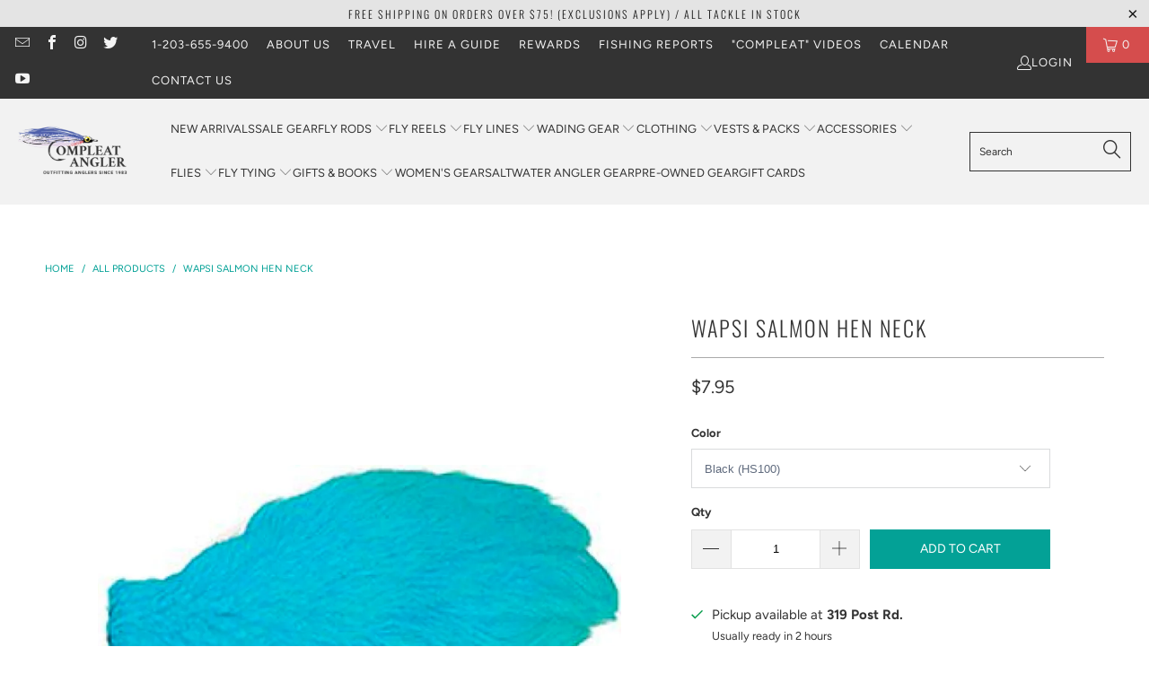

--- FILE ---
content_type: text/html; charset=utf-8
request_url: https://www.compleatangleronline.com/products/wapsi-salmon-hen-neck
body_size: 51773
content:


 <!DOCTYPE html>
<html class="no-js no-touch" lang="en"> <head> <meta charset="utf-8"> <meta http-equiv="cleartype" content="on"> <meta name="robots" content="index,follow"> <!-- Mobile Specific Metas --> <meta name="HandheldFriendly" content="True"> <meta name="MobileOptimized" content="320"> <meta name="viewport" content="width=device-width,initial-scale=1"> <meta name="theme-color" content="#ffffff"> <title>
      Wapsi Salmon Hen Neck - The Compleat Angler</title> <meta name="description" content="  Salmon Fly Hen Necks are an excellent substitute for illegal, exotic plumage. Use these necks for traditional salmon fly patterns."/> <!-- Preconnect Domains --> <link rel="preconnect" href="https://fonts.shopifycdn.com" /> <link rel="preconnect" href="https://cdn.shopify.com" /> <link rel="preconnect" href="https://v.shopify.com" /> <link rel="preconnect" href="https://cdn.shopifycloud.com" /> <link rel="preconnect" href="https://monorail-edge.shopifysvc.com"> <!-- fallback for browsers that don't support preconnect --> <link rel="dns-prefetch" href="https://fonts.shopifycdn.com" /> <link rel="dns-prefetch" href="https://cdn.shopify.com" /> <link rel="dns-prefetch" href="https://v.shopify.com" /> <link rel="dns-prefetch" href="https://cdn.shopifycloud.com" /> <link rel="dns-prefetch" href="https://monorail-edge.shopifysvc.com"> <!-- Preload Assets --> <link rel="preload" href="//www.compleatangleronline.com/cdn/shop/t/11/assets/fancybox.css?v=19278034316635137701665321873" as="style"> <link rel="preload" href="//www.compleatangleronline.com/cdn/shop/t/11/assets/styles.css?v=141509492164303926471761231847" as="style"> <link rel="preload" href="//www.compleatangleronline.com/cdn/shop/t/11/assets/jquery.min.js?v=81049236547974671631665321873" as="script"> <link rel="preload" href="//www.compleatangleronline.com/cdn/shop/t/11/assets/vendors.js?v=51772124549495699811665321874" as="script"> <link rel="preload" href="//www.compleatangleronline.com/cdn/shop/t/11/assets/sections.js?v=110066090805402370721665321894" as="script"> <link rel="preload" href="//www.compleatangleronline.com/cdn/shop/t/11/assets/utilities.js?v=109419349990852918661665321894" as="script"> <link rel="preload" href="//www.compleatangleronline.com/cdn/shop/t/11/assets/app.js?v=30124787903033882441679500188" as="script"> <!-- Stylesheet for Fancybox library --> <link href="//www.compleatangleronline.com/cdn/shop/t/11/assets/fancybox.css?v=19278034316635137701665321873" rel="stylesheet" type="text/css" media="all" /> <!-- Stylesheets for Turbo --> <link href="//www.compleatangleronline.com/cdn/shop/t/11/assets/styles.css?v=141509492164303926471761231847" rel="stylesheet" type="text/css" media="all" /> <script>
      window.lazySizesConfig = window.lazySizesConfig || {};

      lazySizesConfig.expand = 300;
      lazySizesConfig.loadHidden = false;

      /*! lazysizes - v5.2.2 - bgset plugin */
      !function(e,t){var a=function(){t(e.lazySizes),e.removeEventListener("lazyunveilread",a,!0)};t=t.bind(null,e,e.document),"object"==typeof module&&module.exports?t(require("lazysizes")):"function"==typeof define&&define.amd?define(["lazysizes"],t):e.lazySizes?a():e.addEventListener("lazyunveilread",a,!0)}(window,function(e,z,g){"use strict";var c,y,b,f,i,s,n,v,m;e.addEventListener&&(c=g.cfg,y=/\s+/g,b=/\s*\|\s+|\s+\|\s*/g,f=/^(.+?)(?:\s+\[\s*(.+?)\s*\])(?:\s+\[\s*(.+?)\s*\])?$/,i=/^\s*\(*\s*type\s*:\s*(.+?)\s*\)*\s*$/,s=/\(|\)|'/,n={contain:1,cover:1},v=function(e,t){var a;t&&((a=t.match(i))&&a[1]?e.setAttribute("type",a[1]):e.setAttribute("media",c.customMedia[t]||t))},m=function(e){var t,a,i,r;e.target._lazybgset&&(a=(t=e.target)._lazybgset,(i=t.currentSrc||t.src)&&((r=g.fire(a,"bgsetproxy",{src:i,useSrc:s.test(i)?JSON.stringify(i):i})).defaultPrevented||(a.style.backgroundImage="url("+r.detail.useSrc+")")),t._lazybgsetLoading&&(g.fire(a,"_lazyloaded",{},!1,!0),delete t._lazybgsetLoading))},addEventListener("lazybeforeunveil",function(e){var t,a,i,r,s,n,l,d,o,u;!e.defaultPrevented&&(t=e.target.getAttribute("data-bgset"))&&(o=e.target,(u=z.createElement("img")).alt="",u._lazybgsetLoading=!0,e.detail.firesLoad=!0,a=t,i=o,r=u,s=z.createElement("picture"),n=i.getAttribute(c.sizesAttr),l=i.getAttribute("data-ratio"),d=i.getAttribute("data-optimumx"),i._lazybgset&&i._lazybgset.parentNode==i&&i.removeChild(i._lazybgset),Object.defineProperty(r,"_lazybgset",{value:i,writable:!0}),Object.defineProperty(i,"_lazybgset",{value:s,writable:!0}),a=a.replace(y," ").split(b),s.style.display="none",r.className=c.lazyClass,1!=a.length||n||(n="auto"),a.forEach(function(e){var t,a=z.createElement("source");n&&"auto"!=n&&a.setAttribute("sizes",n),(t=e.match(f))?(a.setAttribute(c.srcsetAttr,t[1]),v(a,t[2]),v(a,t[3])):a.setAttribute(c.srcsetAttr,e),s.appendChild(a)}),n&&(r.setAttribute(c.sizesAttr,n),i.removeAttribute(c.sizesAttr),i.removeAttribute("sizes")),d&&r.setAttribute("data-optimumx",d),l&&r.setAttribute("data-ratio",l),s.appendChild(r),i.appendChild(s),setTimeout(function(){g.loader.unveil(u),g.rAF(function(){g.fire(u,"_lazyloaded",{},!0,!0),u.complete&&m({target:u})})}))}),z.addEventListener("load",m,!0),e.addEventListener("lazybeforesizes",function(e){var t,a,i,r;e.detail.instance==g&&e.target._lazybgset&&e.detail.dataAttr&&(t=e.target._lazybgset,i=t,r=(getComputedStyle(i)||{getPropertyValue:function(){}}).getPropertyValue("background-size"),!n[r]&&n[i.style.backgroundSize]&&(r=i.style.backgroundSize),n[a=r]&&(e.target._lazysizesParentFit=a,g.rAF(function(){e.target.setAttribute("data-parent-fit",a),e.target._lazysizesParentFit&&delete e.target._lazysizesParentFit})))},!0),z.documentElement.addEventListener("lazybeforesizes",function(e){var t,a;!e.defaultPrevented&&e.target._lazybgset&&e.detail.instance==g&&(e.detail.width=(t=e.target._lazybgset,a=g.gW(t,t.parentNode),(!t._lazysizesWidth||a>t._lazysizesWidth)&&(t._lazysizesWidth=a),t._lazysizesWidth))}))});

      /*! lazysizes - v5.2.2 */
      !function(e){var t=function(u,D,f){"use strict";var k,H;if(function(){var e;var t={lazyClass:"lazyload",loadedClass:"lazyloaded",loadingClass:"lazyloading",preloadClass:"lazypreload",errorClass:"lazyerror",autosizesClass:"lazyautosizes",srcAttr:"data-src",srcsetAttr:"data-srcset",sizesAttr:"data-sizes",minSize:40,customMedia:{},init:true,expFactor:1.5,hFac:.8,loadMode:2,loadHidden:true,ricTimeout:0,throttleDelay:125};H=u.lazySizesConfig||u.lazysizesConfig||{};for(e in t){if(!(e in H)){H[e]=t[e]}}}(),!D||!D.getElementsByClassName){return{init:function(){},cfg:H,noSupport:true}}var O=D.documentElement,a=u.HTMLPictureElement,P="addEventListener",$="getAttribute",q=u[P].bind(u),I=u.setTimeout,U=u.requestAnimationFrame||I,l=u.requestIdleCallback,j=/^picture$/i,r=["load","error","lazyincluded","_lazyloaded"],i={},G=Array.prototype.forEach,J=function(e,t){if(!i[t]){i[t]=new RegExp("(\\s|^)"+t+"(\\s|$)")}return i[t].test(e[$]("class")||"")&&i[t]},K=function(e,t){if(!J(e,t)){e.setAttribute("class",(e[$]("class")||"").trim()+" "+t)}},Q=function(e,t){var i;if(i=J(e,t)){e.setAttribute("class",(e[$]("class")||"").replace(i," "))}},V=function(t,i,e){var a=e?P:"removeEventListener";if(e){V(t,i)}r.forEach(function(e){t[a](e,i)})},X=function(e,t,i,a,r){var n=D.createEvent("Event");if(!i){i={}}i.instance=k;n.initEvent(t,!a,!r);n.detail=i;e.dispatchEvent(n);return n},Y=function(e,t){var i;if(!a&&(i=u.picturefill||H.pf)){if(t&&t.src&&!e[$]("srcset")){e.setAttribute("srcset",t.src)}i({reevaluate:true,elements:[e]})}else if(t&&t.src){e.src=t.src}},Z=function(e,t){return(getComputedStyle(e,null)||{})[t]},s=function(e,t,i){i=i||e.offsetWidth;while(i<H.minSize&&t&&!e._lazysizesWidth){i=t.offsetWidth;t=t.parentNode}return i},ee=function(){var i,a;var t=[];var r=[];var n=t;var s=function(){var e=n;n=t.length?r:t;i=true;a=false;while(e.length){e.shift()()}i=false};var e=function(e,t){if(i&&!t){e.apply(this,arguments)}else{n.push(e);if(!a){a=true;(D.hidden?I:U)(s)}}};e._lsFlush=s;return e}(),te=function(i,e){return e?function(){ee(i)}:function(){var e=this;var t=arguments;ee(function(){i.apply(e,t)})}},ie=function(e){var i;var a=0;var r=H.throttleDelay;var n=H.ricTimeout;var t=function(){i=false;a=f.now();e()};var s=l&&n>49?function(){l(t,{timeout:n});if(n!==H.ricTimeout){n=H.ricTimeout}}:te(function(){I(t)},true);return function(e){var t;if(e=e===true){n=33}if(i){return}i=true;t=r-(f.now()-a);if(t<0){t=0}if(e||t<9){s()}else{I(s,t)}}},ae=function(e){var t,i;var a=99;var r=function(){t=null;e()};var n=function(){var e=f.now()-i;if(e<a){I(n,a-e)}else{(l||r)(r)}};return function(){i=f.now();if(!t){t=I(n,a)}}},e=function(){var v,m,c,h,e;var y,z,g,p,C,b,A;var n=/^img$/i;var d=/^iframe$/i;var E="onscroll"in u&&!/(gle|ing)bot/.test(navigator.userAgent);var _=0;var w=0;var N=0;var M=-1;var x=function(e){N--;if(!e||N<0||!e.target){N=0}};var W=function(e){if(A==null){A=Z(D.body,"visibility")=="hidden"}return A||!(Z(e.parentNode,"visibility")=="hidden"&&Z(e,"visibility")=="hidden")};var S=function(e,t){var i;var a=e;var r=W(e);g-=t;b+=t;p-=t;C+=t;while(r&&(a=a.offsetParent)&&a!=D.body&&a!=O){r=(Z(a,"opacity")||1)>0;if(r&&Z(a,"overflow")!="visible"){i=a.getBoundingClientRect();r=C>i.left&&p<i.right&&b>i.top-1&&g<i.bottom+1}}return r};var t=function(){var e,t,i,a,r,n,s,l,o,u,f,c;var d=k.elements;if((h=H.loadMode)&&N<8&&(e=d.length)){t=0;M++;for(;t<e;t++){if(!d[t]||d[t]._lazyRace){continue}if(!E||k.prematureUnveil&&k.prematureUnveil(d[t])){R(d[t]);continue}if(!(l=d[t][$]("data-expand"))||!(n=l*1)){n=w}if(!u){u=!H.expand||H.expand<1?O.clientHeight>500&&O.clientWidth>500?500:370:H.expand;k._defEx=u;f=u*H.expFactor;c=H.hFac;A=null;if(w<f&&N<1&&M>2&&h>2&&!D.hidden){w=f;M=0}else if(h>1&&M>1&&N<6){w=u}else{w=_}}if(o!==n){y=innerWidth+n*c;z=innerHeight+n;s=n*-1;o=n}i=d[t].getBoundingClientRect();if((b=i.bottom)>=s&&(g=i.top)<=z&&(C=i.right)>=s*c&&(p=i.left)<=y&&(b||C||p||g)&&(H.loadHidden||W(d[t]))&&(m&&N<3&&!l&&(h<3||M<4)||S(d[t],n))){R(d[t]);r=true;if(N>9){break}}else if(!r&&m&&!a&&N<4&&M<4&&h>2&&(v[0]||H.preloadAfterLoad)&&(v[0]||!l&&(b||C||p||g||d[t][$](H.sizesAttr)!="auto"))){a=v[0]||d[t]}}if(a&&!r){R(a)}}};var i=ie(t);var B=function(e){var t=e.target;if(t._lazyCache){delete t._lazyCache;return}x(e);K(t,H.loadedClass);Q(t,H.loadingClass);V(t,L);X(t,"lazyloaded")};var a=te(B);var L=function(e){a({target:e.target})};var T=function(t,i){try{t.contentWindow.location.replace(i)}catch(e){t.src=i}};var F=function(e){var t;var i=e[$](H.srcsetAttr);if(t=H.customMedia[e[$]("data-media")||e[$]("media")]){e.setAttribute("media",t)}if(i){e.setAttribute("srcset",i)}};var s=te(function(t,e,i,a,r){var n,s,l,o,u,f;if(!(u=X(t,"lazybeforeunveil",e)).defaultPrevented){if(a){if(i){K(t,H.autosizesClass)}else{t.setAttribute("sizes",a)}}s=t[$](H.srcsetAttr);n=t[$](H.srcAttr);if(r){l=t.parentNode;o=l&&j.test(l.nodeName||"")}f=e.firesLoad||"src"in t&&(s||n||o);u={target:t};K(t,H.loadingClass);if(f){clearTimeout(c);c=I(x,2500);V(t,L,true)}if(o){G.call(l.getElementsByTagName("source"),F)}if(s){t.setAttribute("srcset",s)}else if(n&&!o){if(d.test(t.nodeName)){T(t,n)}else{t.src=n}}if(r&&(s||o)){Y(t,{src:n})}}if(t._lazyRace){delete t._lazyRace}Q(t,H.lazyClass);ee(function(){var e=t.complete&&t.naturalWidth>1;if(!f||e){if(e){K(t,"ls-is-cached")}B(u);t._lazyCache=true;I(function(){if("_lazyCache"in t){delete t._lazyCache}},9)}if(t.loading=="lazy"){N--}},true)});var R=function(e){if(e._lazyRace){return}var t;var i=n.test(e.nodeName);var a=i&&(e[$](H.sizesAttr)||e[$]("sizes"));var r=a=="auto";if((r||!m)&&i&&(e[$]("src")||e.srcset)&&!e.complete&&!J(e,H.errorClass)&&J(e,H.lazyClass)){return}t=X(e,"lazyunveilread").detail;if(r){re.updateElem(e,true,e.offsetWidth)}e._lazyRace=true;N++;s(e,t,r,a,i)};var r=ae(function(){H.loadMode=3;i()});var l=function(){if(H.loadMode==3){H.loadMode=2}r()};var o=function(){if(m){return}if(f.now()-e<999){I(o,999);return}m=true;H.loadMode=3;i();q("scroll",l,true)};return{_:function(){e=f.now();k.elements=D.getElementsByClassName(H.lazyClass);v=D.getElementsByClassName(H.lazyClass+" "+H.preloadClass);q("scroll",i,true);q("resize",i,true);q("pageshow",function(e){if(e.persisted){var t=D.querySelectorAll("."+H.loadingClass);if(t.length&&t.forEach){U(function(){t.forEach(function(e){if(e.complete){R(e)}})})}}});if(u.MutationObserver){new MutationObserver(i).observe(O,{childList:true,subtree:true,attributes:true})}else{O[P]("DOMNodeInserted",i,true);O[P]("DOMAttrModified",i,true);setInterval(i,999)}q("hashchange",i,true);["focus","mouseover","click","load","transitionend","animationend"].forEach(function(e){D[P](e,i,true)});if(/d$|^c/.test(D.readyState)){o()}else{q("load",o);D[P]("DOMContentLoaded",i);I(o,2e4)}if(k.elements.length){t();ee._lsFlush()}else{i()}},checkElems:i,unveil:R,_aLSL:l}}(),re=function(){var i;var n=te(function(e,t,i,a){var r,n,s;e._lazysizesWidth=a;a+="px";e.setAttribute("sizes",a);if(j.test(t.nodeName||"")){r=t.getElementsByTagName("source");for(n=0,s=r.length;n<s;n++){r[n].setAttribute("sizes",a)}}if(!i.detail.dataAttr){Y(e,i.detail)}});var a=function(e,t,i){var a;var r=e.parentNode;if(r){i=s(e,r,i);a=X(e,"lazybeforesizes",{width:i,dataAttr:!!t});if(!a.defaultPrevented){i=a.detail.width;if(i&&i!==e._lazysizesWidth){n(e,r,a,i)}}}};var e=function(){var e;var t=i.length;if(t){e=0;for(;e<t;e++){a(i[e])}}};var t=ae(e);return{_:function(){i=D.getElementsByClassName(H.autosizesClass);q("resize",t)},checkElems:t,updateElem:a}}(),t=function(){if(!t.i&&D.getElementsByClassName){t.i=true;re._();e._()}};return I(function(){H.init&&t()}),k={cfg:H,autoSizer:re,loader:e,init:t,uP:Y,aC:K,rC:Q,hC:J,fire:X,gW:s,rAF:ee}}(e,e.document,Date);e.lazySizes=t,"object"==typeof module&&module.exports&&(module.exports=t)}("undefined"!=typeof window?window:{});</script>


<!-- Google tag (gtag.js) -->
<script async src="https://www.googletagmanager.com/gtag/js?id=AW-852748917"></script>
<script>
  window.dataLayer = window.dataLayer || [];
  function gtag(){dataLayer.push(arguments);}
  gtag('js', new Date());

  gtag('config', 'AW-852748917');
</script> <!-- Icons --> <link rel="shortcut icon" type="image/x-icon" href="//www.compleatangleronline.com/cdn/shop/files/Compleat_Angler_Favicon_971ea72e-2428-497b-bb2b-dfb58eb1fb74_180x180.png?v=1667402742"> <link rel="apple-touch-icon" href="//www.compleatangleronline.com/cdn/shop/files/Compleat_Angler_Favicon_971ea72e-2428-497b-bb2b-dfb58eb1fb74_180x180.png?v=1667402742"/> <link rel="apple-touch-icon" sizes="57x57" href="//www.compleatangleronline.com/cdn/shop/files/Compleat_Angler_Favicon_971ea72e-2428-497b-bb2b-dfb58eb1fb74_57x57.png?v=1667402742"/> <link rel="apple-touch-icon" sizes="60x60" href="//www.compleatangleronline.com/cdn/shop/files/Compleat_Angler_Favicon_971ea72e-2428-497b-bb2b-dfb58eb1fb74_60x60.png?v=1667402742"/> <link rel="apple-touch-icon" sizes="72x72" href="//www.compleatangleronline.com/cdn/shop/files/Compleat_Angler_Favicon_971ea72e-2428-497b-bb2b-dfb58eb1fb74_72x72.png?v=1667402742"/> <link rel="apple-touch-icon" sizes="76x76" href="//www.compleatangleronline.com/cdn/shop/files/Compleat_Angler_Favicon_971ea72e-2428-497b-bb2b-dfb58eb1fb74_76x76.png?v=1667402742"/> <link rel="apple-touch-icon" sizes="114x114" href="//www.compleatangleronline.com/cdn/shop/files/Compleat_Angler_Favicon_971ea72e-2428-497b-bb2b-dfb58eb1fb74_114x114.png?v=1667402742"/> <link rel="apple-touch-icon" sizes="180x180" href="//www.compleatangleronline.com/cdn/shop/files/Compleat_Angler_Favicon_971ea72e-2428-497b-bb2b-dfb58eb1fb74_180x180.png?v=1667402742"/> <link rel="apple-touch-icon" sizes="228x228" href="//www.compleatangleronline.com/cdn/shop/files/Compleat_Angler_Favicon_971ea72e-2428-497b-bb2b-dfb58eb1fb74_228x228.png?v=1667402742"/> <link rel="canonical" href="https://www.compleatangleronline.com/products/wapsi-salmon-hen-neck"/> <script src="//www.compleatangleronline.com/cdn/shop/t/11/assets/jquery.min.js?v=81049236547974671631665321873" defer></script> <script src="//www.compleatangleronline.com/cdn/shop/t/11/assets/currencies.js?v=63035159355332271981665321873" defer></script> <script>
      window.PXUTheme = window.PXUTheme || {};
      window.PXUTheme.version = '8.0.1';
      window.PXUTheme.name = 'Turbo';</script>
    


    
<template id="price-ui"><span class="price " data-price></span><span class="compare-at-price" data-compare-at-price></span><span class="unit-pricing" data-unit-pricing></span></template> <template id="price-ui-badge"><div class="price-ui-badge__sticker price-ui-badge__sticker--"> <span class="price-ui-badge__sticker-text" data-badge></span></div></template> <template id="price-ui__price"><span class="money" data-price></span></template> <template id="price-ui__price-range"><span class="price-min" data-price-min><span class="money" data-price></span></span> - <span class="price-max" data-price-max><span class="money" data-price></span></span></template> <template id="price-ui__unit-pricing"><span class="unit-quantity" data-unit-quantity></span> | <span class="unit-price" data-unit-price><span class="money" data-price></span></span> / <span class="unit-measurement" data-unit-measurement></span></template> <template id="price-ui-badge__percent-savings-range">Save up to <span data-price-percent></span>%</template> <template id="price-ui-badge__percent-savings">Save <span data-price-percent></span>%</template> <template id="price-ui-badge__price-savings-range">Save up to <span class="money" data-price></span></template> <template id="price-ui-badge__price-savings">Save <span class="money" data-price></span></template> <template id="price-ui-badge__on-sale">Sale</template> <template id="price-ui-badge__sold-out">Sold out</template> <template id="price-ui-badge__in-stock">In stock</template> <script>
      
window.PXUTheme = window.PXUTheme || {};


window.PXUTheme.theme_settings = {};
window.PXUTheme.currency = {};
window.PXUTheme.routes = window.PXUTheme.routes || {};


window.PXUTheme.theme_settings.display_tos_checkbox = false;
window.PXUTheme.theme_settings.go_to_checkout = true;
window.PXUTheme.theme_settings.cart_action = "redirect_cart";
window.PXUTheme.theme_settings.cart_shipping_calculator = false;


window.PXUTheme.theme_settings.collection_swatches = false;
window.PXUTheme.theme_settings.collection_secondary_image = false;


window.PXUTheme.currency.show_multiple_currencies = false;
window.PXUTheme.currency.shop_currency = "USD";
window.PXUTheme.currency.default_currency = "USD";
window.PXUTheme.currency.display_format = "money_format";
window.PXUTheme.currency.money_format = "${{amount}}";
window.PXUTheme.currency.money_format_no_currency = "${{amount}}";
window.PXUTheme.currency.money_format_currency = "${{amount}} USD";
window.PXUTheme.currency.native_multi_currency = true;
window.PXUTheme.currency.iso_code = "USD";
window.PXUTheme.currency.symbol = "$";


window.PXUTheme.theme_settings.display_inventory_left = true;
window.PXUTheme.theme_settings.inventory_threshold = 1;
window.PXUTheme.theme_settings.limit_quantity = true;


window.PXUTheme.theme_settings.menu_position = null;


window.PXUTheme.theme_settings.newsletter_popup = false;
window.PXUTheme.theme_settings.newsletter_popup_days = "14";
window.PXUTheme.theme_settings.newsletter_popup_mobile = false;
window.PXUTheme.theme_settings.newsletter_popup_seconds = 0;


window.PXUTheme.theme_settings.pagination_type = "load_more_button";


window.PXUTheme.theme_settings.enable_shopify_collection_badges = false;
window.PXUTheme.theme_settings.quick_shop_thumbnail_position = null;
window.PXUTheme.theme_settings.product_form_style = "select";
window.PXUTheme.theme_settings.sale_banner_enabled = true;
window.PXUTheme.theme_settings.display_savings = false;
window.PXUTheme.theme_settings.display_sold_out_price = false;
window.PXUTheme.theme_settings.free_text = "Free";
window.PXUTheme.theme_settings.video_looping = null;
window.PXUTheme.theme_settings.quick_shop_style = "popup";
window.PXUTheme.theme_settings.hover_enabled = false;


window.PXUTheme.routes.cart_url = "/cart";
window.PXUTheme.routes.root_url = "/";
window.PXUTheme.routes.search_url = "/search";
window.PXUTheme.routes.all_products_collection_url = "/collections/all";


window.PXUTheme.theme_settings.image_loading_style = "blur-up";


window.PXUTheme.theme_settings.search_option = "product";
window.PXUTheme.theme_settings.search_items_to_display = 5;
window.PXUTheme.theme_settings.enable_autocomplete = true;


window.PXUTheme.theme_settings.page_dots_enabled = false;
window.PXUTheme.theme_settings.slideshow_arrow_size = "light";


window.PXUTheme.theme_settings.quick_shop_enabled = false;


window.PXUTheme.translation = {};


window.PXUTheme.translation.agree_to_terms_warning = "You must agree with the terms and conditions to checkout.";
window.PXUTheme.translation.one_item_left = "left in stock!";
window.PXUTheme.translation.items_left_text = "left in stock!";
window.PXUTheme.translation.cart_savings_text = "Total Savings";
window.PXUTheme.translation.cart_discount_text = "Discount";
window.PXUTheme.translation.cart_subtotal_text = "Subtotal";
window.PXUTheme.translation.cart_remove_text = "Remove";
window.PXUTheme.translation.cart_free_text = "Free";


window.PXUTheme.translation.newsletter_success_text = "Thank you for joining our mailing list!";


window.PXUTheme.translation.notify_email = "Enter your email address...";
window.PXUTheme.translation.notify_email_value = "Translation missing: en.contact.fields.email";
window.PXUTheme.translation.notify_email_send = "Send";
window.PXUTheme.translation.notify_message_first = "Please notify me when ";
window.PXUTheme.translation.notify_message_last = " becomes available - ";
window.PXUTheme.translation.notify_success_text = "Thanks! We will notify you when this product becomes available!";


window.PXUTheme.translation.add_to_cart = "Add to Cart";
window.PXUTheme.translation.coming_soon_text = "Coming Soon";
window.PXUTheme.translation.sold_out_text = "Sold Out";
window.PXUTheme.translation.sale_text = "Sale";
window.PXUTheme.translation.savings_text = "You Save";
window.PXUTheme.translation.from_text = "from";
window.PXUTheme.translation.new_text = "New";
window.PXUTheme.translation.pre_order_text = "Pre-Order";
window.PXUTheme.translation.unavailable_text = "Out of Stock";


window.PXUTheme.translation.all_results = "View all results";
window.PXUTheme.translation.no_results = "Sorry, no results!";


window.PXUTheme.media_queries = {};
window.PXUTheme.media_queries.small = window.matchMedia( "(max-width: 480px)" );
window.PXUTheme.media_queries.medium = window.matchMedia( "(max-width: 798px)" );
window.PXUTheme.media_queries.large = window.matchMedia( "(min-width: 799px)" );
window.PXUTheme.media_queries.larger = window.matchMedia( "(min-width: 960px)" );
window.PXUTheme.media_queries.xlarge = window.matchMedia( "(min-width: 1200px)" );
window.PXUTheme.media_queries.ie10 = window.matchMedia( "all and (-ms-high-contrast: none), (-ms-high-contrast: active)" );
window.PXUTheme.media_queries.tablet = window.matchMedia( "only screen and (min-width: 799px) and (max-width: 1024px)" );
window.PXUTheme.media_queries.mobile_and_tablet = window.matchMedia( "(max-width: 1024px)" );</script> <script src="//www.compleatangleronline.com/cdn/shop/t/11/assets/vendors.js?v=51772124549495699811665321874" defer></script> <script src="//www.compleatangleronline.com/cdn/shop/t/11/assets/sections.js?v=110066090805402370721665321894" defer></script> <script src="//www.compleatangleronline.com/cdn/shop/t/11/assets/utilities.js?v=109419349990852918661665321894" defer></script> <script src="//www.compleatangleronline.com/cdn/shop/t/11/assets/app.js?v=30124787903033882441679500188" defer></script> <script src="//www.compleatangleronline.com/cdn/shop/t/11/assets/instantclick.min.js?v=20092422000980684151665321873" data-no-instant defer></script> <script data-no-instant>
        window.addEventListener('DOMContentLoaded', function() {

          function inIframe() {
            try {
              return window.self !== window.top;
            } catch (e) {
              return true;
            }
          }

          if (!inIframe()){
            InstantClick.on('change', function() {

              $('head script[src*="shopify"]').each(function() {
                var script = document.createElement('script');
                script.type = 'text/javascript';
                script.src = $(this).attr('src');

                $('body').append(script);
              });

              $('body').removeClass('fancybox-active');
              $.fancybox.destroy();

              InstantClick.init();

            });
          }
        });</script> <script></script> <script>window.performance && window.performance.mark && window.performance.mark('shopify.content_for_header.start');</script><meta name="google-site-verification" content="ip7re5ouD-wN-O0Dwl-5vezRWma8RhCm3ELskO64wV8">
<meta id="shopify-digital-wallet" name="shopify-digital-wallet" content="/15143436/digital_wallets/dialog">
<meta name="shopify-checkout-api-token" content="ae58f1847403da10c4204792b13c66f8">
<meta id="in-context-paypal-metadata" data-shop-id="15143436" data-venmo-supported="false" data-environment="production" data-locale="en_US" data-paypal-v4="true" data-currency="USD">
<link rel="alternate" type="application/json+oembed" href="https://www.compleatangleronline.com/products/wapsi-salmon-hen-neck.oembed">
<script async="async" src="/checkouts/internal/preloads.js?locale=en-US"></script>
<link rel="preconnect" href="https://shop.app" crossorigin="anonymous">
<script async="async" src="https://shop.app/checkouts/internal/preloads.js?locale=en-US&shop_id=15143436" crossorigin="anonymous"></script>
<script id="shopify-features" type="application/json">{"accessToken":"ae58f1847403da10c4204792b13c66f8","betas":["rich-media-storefront-analytics"],"domain":"www.compleatangleronline.com","predictiveSearch":true,"shopId":15143436,"locale":"en"}</script>
<script>var Shopify = Shopify || {};
Shopify.shop = "compleatangler.myshopify.com";
Shopify.locale = "en";
Shopify.currency = {"active":"USD","rate":"1.0"};
Shopify.country = "US";
Shopify.theme = {"name":"Turbo 8.0.1 Default Theme - 10-9-2022","id":124257894465,"schema_name":"Turbo","schema_version":"8.0.1","theme_store_id":null,"role":"main"};
Shopify.theme.handle = "null";
Shopify.theme.style = {"id":null,"handle":null};
Shopify.cdnHost = "www.compleatangleronline.com/cdn";
Shopify.routes = Shopify.routes || {};
Shopify.routes.root = "/";</script>
<script type="module">!function(o){(o.Shopify=o.Shopify||{}).modules=!0}(window);</script>
<script>!function(o){function n(){var o=[];function n(){o.push(Array.prototype.slice.apply(arguments))}return n.q=o,n}var t=o.Shopify=o.Shopify||{};t.loadFeatures=n(),t.autoloadFeatures=n()}(window);</script>
<script>
  window.ShopifyPay = window.ShopifyPay || {};
  window.ShopifyPay.apiHost = "shop.app\/pay";
  window.ShopifyPay.redirectState = null;
</script>
<script id="shop-js-analytics" type="application/json">{"pageType":"product"}</script>
<script defer="defer" async type="module" src="//www.compleatangleronline.com/cdn/shopifycloud/shop-js/modules/v2/client.init-shop-cart-sync_BT-GjEfc.en.esm.js"></script>
<script defer="defer" async type="module" src="//www.compleatangleronline.com/cdn/shopifycloud/shop-js/modules/v2/chunk.common_D58fp_Oc.esm.js"></script>
<script defer="defer" async type="module" src="//www.compleatangleronline.com/cdn/shopifycloud/shop-js/modules/v2/chunk.modal_xMitdFEc.esm.js"></script>
<script type="module">
  await import("//www.compleatangleronline.com/cdn/shopifycloud/shop-js/modules/v2/client.init-shop-cart-sync_BT-GjEfc.en.esm.js");
await import("//www.compleatangleronline.com/cdn/shopifycloud/shop-js/modules/v2/chunk.common_D58fp_Oc.esm.js");
await import("//www.compleatangleronline.com/cdn/shopifycloud/shop-js/modules/v2/chunk.modal_xMitdFEc.esm.js");

  window.Shopify.SignInWithShop?.initShopCartSync?.({"fedCMEnabled":true,"windoidEnabled":true});

</script>
<script defer="defer" async type="module" src="//www.compleatangleronline.com/cdn/shopifycloud/shop-js/modules/v2/client.payment-terms_Ci9AEqFq.en.esm.js"></script>
<script defer="defer" async type="module" src="//www.compleatangleronline.com/cdn/shopifycloud/shop-js/modules/v2/chunk.common_D58fp_Oc.esm.js"></script>
<script defer="defer" async type="module" src="//www.compleatangleronline.com/cdn/shopifycloud/shop-js/modules/v2/chunk.modal_xMitdFEc.esm.js"></script>
<script type="module">
  await import("//www.compleatangleronline.com/cdn/shopifycloud/shop-js/modules/v2/client.payment-terms_Ci9AEqFq.en.esm.js");
await import("//www.compleatangleronline.com/cdn/shopifycloud/shop-js/modules/v2/chunk.common_D58fp_Oc.esm.js");
await import("//www.compleatangleronline.com/cdn/shopifycloud/shop-js/modules/v2/chunk.modal_xMitdFEc.esm.js");

  
</script>
<script>
  window.Shopify = window.Shopify || {};
  if (!window.Shopify.featureAssets) window.Shopify.featureAssets = {};
  window.Shopify.featureAssets['shop-js'] = {"shop-cart-sync":["modules/v2/client.shop-cart-sync_DZOKe7Ll.en.esm.js","modules/v2/chunk.common_D58fp_Oc.esm.js","modules/v2/chunk.modal_xMitdFEc.esm.js"],"init-fed-cm":["modules/v2/client.init-fed-cm_B6oLuCjv.en.esm.js","modules/v2/chunk.common_D58fp_Oc.esm.js","modules/v2/chunk.modal_xMitdFEc.esm.js"],"shop-cash-offers":["modules/v2/client.shop-cash-offers_D2sdYoxE.en.esm.js","modules/v2/chunk.common_D58fp_Oc.esm.js","modules/v2/chunk.modal_xMitdFEc.esm.js"],"shop-login-button":["modules/v2/client.shop-login-button_QeVjl5Y3.en.esm.js","modules/v2/chunk.common_D58fp_Oc.esm.js","modules/v2/chunk.modal_xMitdFEc.esm.js"],"pay-button":["modules/v2/client.pay-button_DXTOsIq6.en.esm.js","modules/v2/chunk.common_D58fp_Oc.esm.js","modules/v2/chunk.modal_xMitdFEc.esm.js"],"shop-button":["modules/v2/client.shop-button_DQZHx9pm.en.esm.js","modules/v2/chunk.common_D58fp_Oc.esm.js","modules/v2/chunk.modal_xMitdFEc.esm.js"],"avatar":["modules/v2/client.avatar_BTnouDA3.en.esm.js"],"init-windoid":["modules/v2/client.init-windoid_CR1B-cfM.en.esm.js","modules/v2/chunk.common_D58fp_Oc.esm.js","modules/v2/chunk.modal_xMitdFEc.esm.js"],"init-shop-for-new-customer-accounts":["modules/v2/client.init-shop-for-new-customer-accounts_C_vY_xzh.en.esm.js","modules/v2/client.shop-login-button_QeVjl5Y3.en.esm.js","modules/v2/chunk.common_D58fp_Oc.esm.js","modules/v2/chunk.modal_xMitdFEc.esm.js"],"init-shop-email-lookup-coordinator":["modules/v2/client.init-shop-email-lookup-coordinator_BI7n9ZSv.en.esm.js","modules/v2/chunk.common_D58fp_Oc.esm.js","modules/v2/chunk.modal_xMitdFEc.esm.js"],"init-shop-cart-sync":["modules/v2/client.init-shop-cart-sync_BT-GjEfc.en.esm.js","modules/v2/chunk.common_D58fp_Oc.esm.js","modules/v2/chunk.modal_xMitdFEc.esm.js"],"shop-toast-manager":["modules/v2/client.shop-toast-manager_DiYdP3xc.en.esm.js","modules/v2/chunk.common_D58fp_Oc.esm.js","modules/v2/chunk.modal_xMitdFEc.esm.js"],"init-customer-accounts":["modules/v2/client.init-customer-accounts_D9ZNqS-Q.en.esm.js","modules/v2/client.shop-login-button_QeVjl5Y3.en.esm.js","modules/v2/chunk.common_D58fp_Oc.esm.js","modules/v2/chunk.modal_xMitdFEc.esm.js"],"init-customer-accounts-sign-up":["modules/v2/client.init-customer-accounts-sign-up_iGw4briv.en.esm.js","modules/v2/client.shop-login-button_QeVjl5Y3.en.esm.js","modules/v2/chunk.common_D58fp_Oc.esm.js","modules/v2/chunk.modal_xMitdFEc.esm.js"],"shop-follow-button":["modules/v2/client.shop-follow-button_CqMgW2wH.en.esm.js","modules/v2/chunk.common_D58fp_Oc.esm.js","modules/v2/chunk.modal_xMitdFEc.esm.js"],"checkout-modal":["modules/v2/client.checkout-modal_xHeaAweL.en.esm.js","modules/v2/chunk.common_D58fp_Oc.esm.js","modules/v2/chunk.modal_xMitdFEc.esm.js"],"shop-login":["modules/v2/client.shop-login_D91U-Q7h.en.esm.js","modules/v2/chunk.common_D58fp_Oc.esm.js","modules/v2/chunk.modal_xMitdFEc.esm.js"],"lead-capture":["modules/v2/client.lead-capture_BJmE1dJe.en.esm.js","modules/v2/chunk.common_D58fp_Oc.esm.js","modules/v2/chunk.modal_xMitdFEc.esm.js"],"payment-terms":["modules/v2/client.payment-terms_Ci9AEqFq.en.esm.js","modules/v2/chunk.common_D58fp_Oc.esm.js","modules/v2/chunk.modal_xMitdFEc.esm.js"]};
</script>
<script>(function() {
  var isLoaded = false;
  function asyncLoad() {
    if (isLoaded) return;
    isLoaded = true;
    var urls = ["https:\/\/accessories.w3apps.co\/js\/accessories.js?shop=compleatangler.myshopify.com","https:\/\/app.marsello.com\/Portal\/Custom\/FormScriptToInstall\/5e99990e0880c0137cfefde9?aProvId=5e9f4fd10880c00c6cd0fcce\u0026formId=5ee7d6a70880c01988618172\u0026shop=compleatangler.myshopify.com"];
    for (var i = 0; i <urls.length; i++) {
      var s = document.createElement('script');
      s.type = 'text/javascript';
      s.async = true;
      s.src = urls[i];
      var x = document.getElementsByTagName('script')[0];
      x.parentNode.insertBefore(s, x);
    }
  };
  if(window.attachEvent) {
    window.attachEvent('onload', asyncLoad);
  } else {
    window.addEventListener('load', asyncLoad, false);
  }
})();</script>
<script id="__st">var __st={"a":15143436,"offset":-18000,"reqid":"404b95ea-229c-42d0-bbc1-e110f1a8195c-1769524000","pageurl":"www.compleatangleronline.com\/products\/wapsi-salmon-hen-neck","u":"12eb0201d0f5","p":"product","rtyp":"product","rid":2105605062721};</script>
<script>window.ShopifyPaypalV4VisibilityTracking = true;</script>
<script id="captcha-bootstrap">!function(){'use strict';const t='contact',e='account',n='new_comment',o=[[t,t],['blogs',n],['comments',n],[t,'customer']],c=[[e,'customer_login'],[e,'guest_login'],[e,'recover_customer_password'],[e,'create_customer']],r=t=>t.map((([t,e])=>`form[action*='/${t}']:not([data-nocaptcha='true']) input[name='form_type'][value='${e}']`)).join(','),a=t=>()=>t?[...document.querySelectorAll(t)].map((t=>t.form)):[];function s(){const t=[...o],e=r(t);return a(e)}const i='password',u='form_key',d=['recaptcha-v3-token','g-recaptcha-response','h-captcha-response',i],f=()=>{try{return window.sessionStorage}catch{return}},m='__shopify_v',_=t=>t.elements[u];function p(t,e,n=!1){try{const o=window.sessionStorage,c=JSON.parse(o.getItem(e)),{data:r}=function(t){const{data:e,action:n}=t;return t[m]||n?{data:e,action:n}:{data:t,action:n}}(c);for(const[e,n]of Object.entries(r))t.elements[e]&&(t.elements[e].value=n);n&&o.removeItem(e)}catch(o){console.error('form repopulation failed',{error:o})}}const l='form_type',E='cptcha';function T(t){t.dataset[E]=!0}const w=window,h=w.document,L='Shopify',v='ce_forms',y='captcha';let A=!1;((t,e)=>{const n=(g='f06e6c50-85a8-45c8-87d0-21a2b65856fe',I='https://cdn.shopify.com/shopifycloud/storefront-forms-hcaptcha/ce_storefront_forms_captcha_hcaptcha.v1.5.2.iife.js',D={infoText:'Protected by hCaptcha',privacyText:'Privacy',termsText:'Terms'},(t,e,n)=>{const o=w[L][v],c=o.bindForm;if(c)return c(t,g,e,D).then(n);var r;o.q.push([[t,g,e,D],n]),r=I,A||(h.body.append(Object.assign(h.createElement('script'),{id:'captcha-provider',async:!0,src:r})),A=!0)});var g,I,D;w[L]=w[L]||{},w[L][v]=w[L][v]||{},w[L][v].q=[],w[L][y]=w[L][y]||{},w[L][y].protect=function(t,e){n(t,void 0,e),T(t)},Object.freeze(w[L][y]),function(t,e,n,w,h,L){const[v,y,A,g]=function(t,e,n){const i=e?o:[],u=t?c:[],d=[...i,...u],f=r(d),m=r(i),_=r(d.filter((([t,e])=>n.includes(e))));return[a(f),a(m),a(_),s()]}(w,h,L),I=t=>{const e=t.target;return e instanceof HTMLFormElement?e:e&&e.form},D=t=>v().includes(t);t.addEventListener('submit',(t=>{const e=I(t);if(!e)return;const n=D(e)&&!e.dataset.hcaptchaBound&&!e.dataset.recaptchaBound,o=_(e),c=g().includes(e)&&(!o||!o.value);(n||c)&&t.preventDefault(),c&&!n&&(function(t){try{if(!f())return;!function(t){const e=f();if(!e)return;const n=_(t);if(!n)return;const o=n.value;o&&e.removeItem(o)}(t);const e=Array.from(Array(32),(()=>Math.random().toString(36)[2])).join('');!function(t,e){_(t)||t.append(Object.assign(document.createElement('input'),{type:'hidden',name:u})),t.elements[u].value=e}(t,e),function(t,e){const n=f();if(!n)return;const o=[...t.querySelectorAll(`input[type='${i}']`)].map((({name:t})=>t)),c=[...d,...o],r={};for(const[a,s]of new FormData(t).entries())c.includes(a)||(r[a]=s);n.setItem(e,JSON.stringify({[m]:1,action:t.action,data:r}))}(t,e)}catch(e){console.error('failed to persist form',e)}}(e),e.submit())}));const S=(t,e)=>{t&&!t.dataset[E]&&(n(t,e.some((e=>e===t))),T(t))};for(const o of['focusin','change'])t.addEventListener(o,(t=>{const e=I(t);D(e)&&S(e,y())}));const B=e.get('form_key'),M=e.get(l),P=B&&M;t.addEventListener('DOMContentLoaded',(()=>{const t=y();if(P)for(const e of t)e.elements[l].value===M&&p(e,B);[...new Set([...A(),...v().filter((t=>'true'===t.dataset.shopifyCaptcha))])].forEach((e=>S(e,t)))}))}(h,new URLSearchParams(w.location.search),n,t,e,['guest_login'])})(!0,!0)}();</script>
<script integrity="sha256-4kQ18oKyAcykRKYeNunJcIwy7WH5gtpwJnB7kiuLZ1E=" data-source-attribution="shopify.loadfeatures" defer="defer" src="//www.compleatangleronline.com/cdn/shopifycloud/storefront/assets/storefront/load_feature-a0a9edcb.js" crossorigin="anonymous"></script>
<script crossorigin="anonymous" defer="defer" src="//www.compleatangleronline.com/cdn/shopifycloud/storefront/assets/shopify_pay/storefront-65b4c6d7.js?v=20250812"></script>
<script data-source-attribution="shopify.dynamic_checkout.dynamic.init">var Shopify=Shopify||{};Shopify.PaymentButton=Shopify.PaymentButton||{isStorefrontPortableWallets:!0,init:function(){window.Shopify.PaymentButton.init=function(){};var t=document.createElement("script");t.src="https://www.compleatangleronline.com/cdn/shopifycloud/portable-wallets/latest/portable-wallets.en.js",t.type="module",document.head.appendChild(t)}};
</script>
<script data-source-attribution="shopify.dynamic_checkout.buyer_consent">
  function portableWalletsHideBuyerConsent(e){var t=document.getElementById("shopify-buyer-consent"),n=document.getElementById("shopify-subscription-policy-button");t&&n&&(t.classList.add("hidden"),t.setAttribute("aria-hidden","true"),n.removeEventListener("click",e))}function portableWalletsShowBuyerConsent(e){var t=document.getElementById("shopify-buyer-consent"),n=document.getElementById("shopify-subscription-policy-button");t&&n&&(t.classList.remove("hidden"),t.removeAttribute("aria-hidden"),n.addEventListener("click",e))}window.Shopify?.PaymentButton&&(window.Shopify.PaymentButton.hideBuyerConsent=portableWalletsHideBuyerConsent,window.Shopify.PaymentButton.showBuyerConsent=portableWalletsShowBuyerConsent);
</script>
<script data-source-attribution="shopify.dynamic_checkout.cart.bootstrap">document.addEventListener("DOMContentLoaded",(function(){function t(){return document.querySelector("shopify-accelerated-checkout-cart, shopify-accelerated-checkout")}if(t())Shopify.PaymentButton.init();else{new MutationObserver((function(e,n){t()&&(Shopify.PaymentButton.init(),n.disconnect())})).observe(document.body,{childList:!0,subtree:!0})}}));
</script>
<link id="shopify-accelerated-checkout-styles" rel="stylesheet" media="screen" href="https://www.compleatangleronline.com/cdn/shopifycloud/portable-wallets/latest/accelerated-checkout-backwards-compat.css" crossorigin="anonymous">
<style id="shopify-accelerated-checkout-cart">
        #shopify-buyer-consent {
  margin-top: 1em;
  display: inline-block;
  width: 100%;
}

#shopify-buyer-consent.hidden {
  display: none;
}

#shopify-subscription-policy-button {
  background: none;
  border: none;
  padding: 0;
  text-decoration: underline;
  font-size: inherit;
  cursor: pointer;
}

#shopify-subscription-policy-button::before {
  box-shadow: none;
}

      </style>

<script>window.performance && window.performance.mark && window.performance.mark('shopify.content_for_header.end');</script>

    

<meta name="author" content="The Compleat Angler">
<meta property="og:url" content="https://www.compleatangleronline.com/products/wapsi-salmon-hen-neck">
<meta property="og:site_name" content="The Compleat Angler"> <meta property="og:type" content="product"> <meta property="og:title" content="Wapsi Salmon Hen Neck"> <meta property="og:image" content="https://www.compleatangleronline.com/cdn/shop/products/ArtboardCopy444_d1e1019b-5e1b-46b5-b21f-d0389c1e91d2_600x.png?v=1641228410"> <meta property="og:image:secure_url" content="https://www.compleatangleronline.com/cdn/shop/products/ArtboardCopy444_d1e1019b-5e1b-46b5-b21f-d0389c1e91d2_600x.png?v=1641228410"> <meta property="og:image:width" content="1024"> <meta property="og:image:height" content="1024"> <meta property="product:price:amount" content="7.95"> <meta property="product:price:currency" content="USD"> <meta property="og:description" content="  Salmon Fly Hen Necks are an excellent substitute for illegal, exotic plumage. Use these necks for traditional salmon fly patterns."> <meta name="twitter:site" content="@compangler">

<meta name="twitter:card" content="summary"> <meta name="twitter:title" content="Wapsi Salmon Hen Neck"> <meta name="twitter:description" content=" 
Salmon Fly Hen Necks are an excellent substitute for illegal, exotic plumage. Use these necks for traditional salmon fly patterns."> <meta name="twitter:image" content="https://www.compleatangleronline.com/cdn/shop/products/ArtboardCopy444_d1e1019b-5e1b-46b5-b21f-d0389c1e91d2_240x.png?v=1641228410"> <meta name="twitter:image:width" content="240"> <meta name="twitter:image:height" content="240"> <meta name="twitter:image:alt" content="Wapsi Salmon Hen Neck"><!-- BEGIN app block: shopify://apps/marsello-loyalty-email-sms/blocks/widget/2f8afca8-ebe2-41cc-a30f-c0ab7d4ac8be --><script>
  (function () {
    var w = window;
    var d = document;
    var l = function () {
      var data = btoa(
        JSON.stringify({
          Provider: 0,
          SiteIdentifier: 'compleatangler.myshopify.com',
          CustomerIdentifier: '',
          Timestamp: 'fe5b2b6718321a362317d578abbe882553707a40fbb23c695e58e67048e6aea4',
        })
      );
      w.marselloSettings = { token: data };
      var listener = function (event) {
        if (event.data == 'signup') {
          window.location.href = '/account/register';
        } else if (event.data == 'signin') {
          window.location.href = '/account/login';
        } else if (event.data == 'logout') {
          window.location.href = '/account/logout';
        }
      };
      window.addEventListener('message', listener, false);
      var s = d.createElement('script');
      s.type = 'text/javascript';
      s.async = true;
      s.src = 'https://pos.marsello.app/widget/compleatangler.myshopify.com';
      //s.src = 'https://localhost:44464/widget/compleatangler.myshopify.com';
      var x = d.getElementsByTagName('head')[0].childNodes[0];
      x.parentNode.insertBefore(s, x);
    };
    if (document.readyState === 'complete') {
      l();
    } else if (w.attachEvent) {
      w.attachEvent('onload', l);
    } else {
      w.addEventListener('load', l, false);
    }
  })();
</script>



<!-- END app block --><!-- BEGIN app block: shopify://apps/judge-me-reviews/blocks/judgeme_core/61ccd3b1-a9f2-4160-9fe9-4fec8413e5d8 --><!-- Start of Judge.me Core -->






<link rel="dns-prefetch" href="https://cdnwidget.judge.me">
<link rel="dns-prefetch" href="https://cdn.judge.me">
<link rel="dns-prefetch" href="https://cdn1.judge.me">
<link rel="dns-prefetch" href="https://api.judge.me">

<script data-cfasync='false' class='jdgm-settings-script'>window.jdgmSettings={"pagination":5,"disable_web_reviews":false,"badge_no_review_text":"No reviews","badge_n_reviews_text":"{{ n }} review/reviews","badge_star_color":"#03A196","hide_badge_preview_if_no_reviews":true,"badge_hide_text":false,"enforce_center_preview_badge":false,"widget_title":"Customer Reviews","widget_open_form_text":"Write a review","widget_close_form_text":"Cancel review","widget_refresh_page_text":"Refresh page","widget_summary_text":"Based on {{ number_of_reviews }} review/reviews","widget_no_review_text":"Be the first to write a review","widget_name_field_text":"Display name","widget_verified_name_field_text":"Verified Name (public)","widget_name_placeholder_text":"Display name","widget_required_field_error_text":"This field is required.","widget_email_field_text":"Email address","widget_verified_email_field_text":"Verified Email (private, can not be edited)","widget_email_placeholder_text":"Your email address","widget_email_field_error_text":"Please enter a valid email address.","widget_rating_field_text":"Rating","widget_review_title_field_text":"Review Title","widget_review_title_placeholder_text":"Give your review a title","widget_review_body_field_text":"Review content","widget_review_body_placeholder_text":"Start writing here...","widget_pictures_field_text":"Picture/Video (optional)","widget_submit_review_text":"Submit Review","widget_submit_verified_review_text":"Submit Verified Review","widget_submit_success_msg_with_auto_publish":"Thank you! Please refresh the page in a few moments to see your review. You can remove or edit your review by logging into \u003ca href='https://judge.me/login' target='_blank' rel='nofollow noopener'\u003eJudge.me\u003c/a\u003e","widget_submit_success_msg_no_auto_publish":"Thank you! Your review will be published as soon as it is approved by the shop admin. You can remove or edit your review by logging into \u003ca href='https://judge.me/login' target='_blank' rel='nofollow noopener'\u003eJudge.me\u003c/a\u003e","widget_show_default_reviews_out_of_total_text":"Showing {{ n_reviews_shown }} out of {{ n_reviews }} reviews.","widget_show_all_link_text":"Show all","widget_show_less_link_text":"Show less","widget_author_said_text":"{{ reviewer_name }} said:","widget_days_text":"{{ n }} days ago","widget_weeks_text":"{{ n }} week/weeks ago","widget_months_text":"{{ n }} month/months ago","widget_years_text":"{{ n }} year/years ago","widget_yesterday_text":"Yesterday","widget_today_text":"Today","widget_replied_text":"\u003e\u003e {{ shop_name }} replied:","widget_read_more_text":"Read more","widget_reviewer_name_as_initial":"","widget_rating_filter_color":"#fbcd0a","widget_rating_filter_see_all_text":"See all reviews","widget_sorting_most_recent_text":"Most Recent","widget_sorting_highest_rating_text":"Highest Rating","widget_sorting_lowest_rating_text":"Lowest Rating","widget_sorting_with_pictures_text":"Only Pictures","widget_sorting_most_helpful_text":"Most Helpful","widget_open_question_form_text":"Ask a question","widget_reviews_subtab_text":"Reviews","widget_questions_subtab_text":"Questions","widget_question_label_text":"Question","widget_answer_label_text":"Answer","widget_question_placeholder_text":"Write your question here","widget_submit_question_text":"Submit Question","widget_question_submit_success_text":"Thank you for your question! We will notify you once it gets answered.","widget_star_color":"#03A196","verified_badge_text":"Verified","verified_badge_bg_color":"","verified_badge_text_color":"","verified_badge_placement":"left-of-reviewer-name","widget_review_max_height":"","widget_hide_border":false,"widget_social_share":false,"widget_thumb":false,"widget_review_location_show":false,"widget_location_format":"","all_reviews_include_out_of_store_products":true,"all_reviews_out_of_store_text":"(out of store)","all_reviews_pagination":100,"all_reviews_product_name_prefix_text":"about","enable_review_pictures":true,"enable_question_anwser":false,"widget_theme":"default","review_date_format":"mm/dd/yyyy","default_sort_method":"most-recent","widget_product_reviews_subtab_text":"Product Reviews","widget_shop_reviews_subtab_text":"Shop Reviews","widget_other_products_reviews_text":"Reviews for other products","widget_store_reviews_subtab_text":"Store reviews","widget_no_store_reviews_text":"This store hasn't received any reviews yet","widget_web_restriction_product_reviews_text":"This product hasn't received any reviews yet","widget_no_items_text":"No items found","widget_show_more_text":"Show more","widget_write_a_store_review_text":"Write a Store Review","widget_other_languages_heading":"Reviews in Other Languages","widget_translate_review_text":"Translate review to {{ language }}","widget_translating_review_text":"Translating...","widget_show_original_translation_text":"Show original ({{ language }})","widget_translate_review_failed_text":"Review couldn't be translated.","widget_translate_review_retry_text":"Retry","widget_translate_review_try_again_later_text":"Try again later","show_product_url_for_grouped_product":false,"widget_sorting_pictures_first_text":"Pictures First","show_pictures_on_all_rev_page_mobile":false,"show_pictures_on_all_rev_page_desktop":false,"floating_tab_hide_mobile_install_preference":false,"floating_tab_button_name":"★ Reviews","floating_tab_title":"Let customers speak for us","floating_tab_button_color":"","floating_tab_button_background_color":"","floating_tab_url":"","floating_tab_url_enabled":false,"floating_tab_tab_style":"text","all_reviews_text_badge_text":"Customers rate us {{ shop.metafields.judgeme.all_reviews_rating | round: 1 }}/5 based on {{ shop.metafields.judgeme.all_reviews_count }} reviews.","all_reviews_text_badge_text_branded_style":"{{ shop.metafields.judgeme.all_reviews_rating | round: 1 }} out of 5 stars based on {{ shop.metafields.judgeme.all_reviews_count }} reviews","is_all_reviews_text_badge_a_link":false,"show_stars_for_all_reviews_text_badge":false,"all_reviews_text_badge_url":"","all_reviews_text_style":"branded","all_reviews_text_color_style":"judgeme_brand_color","all_reviews_text_color":"#108474","all_reviews_text_show_jm_brand":false,"featured_carousel_show_header":true,"featured_carousel_title":"Let customers speak for us","testimonials_carousel_title":"Customers are saying","videos_carousel_title":"Real customer stories","cards_carousel_title":"Customers are saying","featured_carousel_count_text":"from {{ n }} reviews","featured_carousel_add_link_to_all_reviews_page":false,"featured_carousel_url":"","featured_carousel_show_images":true,"featured_carousel_autoslide_interval":5,"featured_carousel_arrows_on_the_sides":false,"featured_carousel_height":250,"featured_carousel_width":80,"featured_carousel_image_size":0,"featured_carousel_image_height":250,"featured_carousel_arrow_color":"#eeeeee","verified_count_badge_style":"branded","verified_count_badge_orientation":"horizontal","verified_count_badge_color_style":"judgeme_brand_color","verified_count_badge_color":"#108474","is_verified_count_badge_a_link":false,"verified_count_badge_url":"","verified_count_badge_show_jm_brand":true,"widget_rating_preset_default":5,"widget_first_sub_tab":"product-reviews","widget_show_histogram":true,"widget_histogram_use_custom_color":false,"widget_pagination_use_custom_color":false,"widget_star_use_custom_color":false,"widget_verified_badge_use_custom_color":false,"widget_write_review_use_custom_color":false,"picture_reminder_submit_button":"Upload Pictures","enable_review_videos":false,"mute_video_by_default":false,"widget_sorting_videos_first_text":"Videos First","widget_review_pending_text":"Pending","featured_carousel_items_for_large_screen":3,"social_share_options_order":"Facebook,Twitter","remove_microdata_snippet":true,"disable_json_ld":false,"enable_json_ld_products":false,"preview_badge_show_question_text":false,"preview_badge_no_question_text":"No questions","preview_badge_n_question_text":"{{ number_of_questions }} question/questions","qa_badge_show_icon":false,"qa_badge_position":"same-row","remove_judgeme_branding":true,"widget_add_search_bar":false,"widget_search_bar_placeholder":"Search","widget_sorting_verified_only_text":"Verified only","featured_carousel_theme":"default","featured_carousel_show_rating":true,"featured_carousel_show_title":true,"featured_carousel_show_body":true,"featured_carousel_show_date":false,"featured_carousel_show_reviewer":true,"featured_carousel_show_product":false,"featured_carousel_header_background_color":"#108474","featured_carousel_header_text_color":"#ffffff","featured_carousel_name_product_separator":"reviewed","featured_carousel_full_star_background":"#108474","featured_carousel_empty_star_background":"#dadada","featured_carousel_vertical_theme_background":"#f9fafb","featured_carousel_verified_badge_enable":true,"featured_carousel_verified_badge_color":"#108474","featured_carousel_border_style":"round","featured_carousel_review_line_length_limit":3,"featured_carousel_more_reviews_button_text":"Read more reviews","featured_carousel_view_product_button_text":"View product","all_reviews_page_load_reviews_on":"scroll","all_reviews_page_load_more_text":"Load More Reviews","disable_fb_tab_reviews":false,"enable_ajax_cdn_cache":false,"widget_advanced_speed_features":5,"widget_public_name_text":"displayed publicly like","default_reviewer_name":"John Smith","default_reviewer_name_has_non_latin":true,"widget_reviewer_anonymous":"Anonymous","medals_widget_title":"Judge.me Review Medals","medals_widget_background_color":"#f9fafb","medals_widget_position":"footer_all_pages","medals_widget_border_color":"#f9fafb","medals_widget_verified_text_position":"left","medals_widget_use_monochromatic_version":false,"medals_widget_elements_color":"#108474","show_reviewer_avatar":true,"widget_invalid_yt_video_url_error_text":"Not a YouTube video URL","widget_max_length_field_error_text":"Please enter no more than {0} characters.","widget_show_country_flag":false,"widget_show_collected_via_shop_app":true,"widget_verified_by_shop_badge_style":"light","widget_verified_by_shop_text":"Verified by Shop","widget_show_photo_gallery":false,"widget_load_with_code_splitting":true,"widget_ugc_install_preference":false,"widget_ugc_title":"Made by us, Shared by you","widget_ugc_subtitle":"Tag us to see your picture featured in our page","widget_ugc_arrows_color":"#ffffff","widget_ugc_primary_button_text":"Buy Now","widget_ugc_primary_button_background_color":"#108474","widget_ugc_primary_button_text_color":"#ffffff","widget_ugc_primary_button_border_width":"0","widget_ugc_primary_button_border_style":"none","widget_ugc_primary_button_border_color":"#108474","widget_ugc_primary_button_border_radius":"25","widget_ugc_secondary_button_text":"Load More","widget_ugc_secondary_button_background_color":"#ffffff","widget_ugc_secondary_button_text_color":"#108474","widget_ugc_secondary_button_border_width":"2","widget_ugc_secondary_button_border_style":"solid","widget_ugc_secondary_button_border_color":"#108474","widget_ugc_secondary_button_border_radius":"25","widget_ugc_reviews_button_text":"View Reviews","widget_ugc_reviews_button_background_color":"#ffffff","widget_ugc_reviews_button_text_color":"#108474","widget_ugc_reviews_button_border_width":"2","widget_ugc_reviews_button_border_style":"solid","widget_ugc_reviews_button_border_color":"#108474","widget_ugc_reviews_button_border_radius":"25","widget_ugc_reviews_button_link_to":"judgeme-reviews-page","widget_ugc_show_post_date":true,"widget_ugc_max_width":"800","widget_rating_metafield_value_type":true,"widget_primary_color":"#03A196","widget_enable_secondary_color":false,"widget_secondary_color":"#edf5f5","widget_summary_average_rating_text":"{{ average_rating }} out of 5","widget_media_grid_title":"Customer photos \u0026 videos","widget_media_grid_see_more_text":"See more","widget_round_style":false,"widget_show_product_medals":true,"widget_verified_by_judgeme_text":"Verified by Judge.me","widget_show_store_medals":true,"widget_verified_by_judgeme_text_in_store_medals":"Verified by Judge.me","widget_media_field_exceed_quantity_message":"Sorry, we can only accept {{ max_media }} for one review.","widget_media_field_exceed_limit_message":"{{ file_name }} is too large, please select a {{ media_type }} less than {{ size_limit }}MB.","widget_review_submitted_text":"Review Submitted!","widget_question_submitted_text":"Question Submitted!","widget_close_form_text_question":"Cancel","widget_write_your_answer_here_text":"Write your answer here","widget_enabled_branded_link":true,"widget_show_collected_by_judgeme":false,"widget_reviewer_name_color":"","widget_write_review_text_color":"","widget_write_review_bg_color":"","widget_collected_by_judgeme_text":"collected by Judge.me","widget_pagination_type":"standard","widget_load_more_text":"Load More","widget_load_more_color":"#108474","widget_full_review_text":"Full Review","widget_read_more_reviews_text":"Read More Reviews","widget_read_questions_text":"Read Questions","widget_questions_and_answers_text":"Questions \u0026 Answers","widget_verified_by_text":"Verified by","widget_verified_text":"Verified","widget_number_of_reviews_text":"{{ number_of_reviews }} reviews","widget_back_button_text":"Back","widget_next_button_text":"Next","widget_custom_forms_filter_button":"Filters","custom_forms_style":"horizontal","widget_show_review_information":false,"how_reviews_are_collected":"How reviews are collected?","widget_show_review_keywords":false,"widget_gdpr_statement":"How we use your data: We'll only contact you about the review you left, and only if necessary. By submitting your review, you agree to Judge.me's \u003ca href='https://judge.me/terms' target='_blank' rel='nofollow noopener'\u003eterms\u003c/a\u003e, \u003ca href='https://judge.me/privacy' target='_blank' rel='nofollow noopener'\u003eprivacy\u003c/a\u003e and \u003ca href='https://judge.me/content-policy' target='_blank' rel='nofollow noopener'\u003econtent\u003c/a\u003e policies.","widget_multilingual_sorting_enabled":false,"widget_translate_review_content_enabled":false,"widget_translate_review_content_method":"manual","popup_widget_review_selection":"automatically_with_pictures","popup_widget_round_border_style":true,"popup_widget_show_title":true,"popup_widget_show_body":true,"popup_widget_show_reviewer":false,"popup_widget_show_product":true,"popup_widget_show_pictures":true,"popup_widget_use_review_picture":true,"popup_widget_show_on_home_page":true,"popup_widget_show_on_product_page":true,"popup_widget_show_on_collection_page":true,"popup_widget_show_on_cart_page":true,"popup_widget_position":"bottom_left","popup_widget_first_review_delay":5,"popup_widget_duration":5,"popup_widget_interval":5,"popup_widget_review_count":5,"popup_widget_hide_on_mobile":true,"review_snippet_widget_round_border_style":true,"review_snippet_widget_card_color":"#FFFFFF","review_snippet_widget_slider_arrows_background_color":"#FFFFFF","review_snippet_widget_slider_arrows_color":"#000000","review_snippet_widget_star_color":"#108474","show_product_variant":false,"all_reviews_product_variant_label_text":"Variant: ","widget_show_verified_branding":true,"widget_ai_summary_title":"Customers say","widget_ai_summary_disclaimer":"AI-powered review summary based on recent customer reviews","widget_show_ai_summary":false,"widget_show_ai_summary_bg":false,"widget_show_review_title_input":false,"redirect_reviewers_invited_via_email":"external_form","request_store_review_after_product_review":false,"request_review_other_products_in_order":false,"review_form_color_scheme":"default","review_form_corner_style":"square","review_form_star_color":{},"review_form_text_color":"#333333","review_form_background_color":"#ffffff","review_form_field_background_color":"#fafafa","review_form_button_color":{},"review_form_button_text_color":"#ffffff","review_form_modal_overlay_color":"#000000","review_content_screen_title_text":"How would you rate this product?","review_content_introduction_text":"We would love it if you would share a bit about your experience.","store_review_form_title_text":"How would you rate this store?","store_review_form_introduction_text":"We would love it if you would share a bit about your experience.","show_review_guidance_text":true,"one_star_review_guidance_text":"Poor","five_star_review_guidance_text":"Great","customer_information_screen_title_text":"About you","customer_information_introduction_text":"Please tell us more about you.","custom_questions_screen_title_text":"Your experience in more detail","custom_questions_introduction_text":"Here are a few questions to help us understand more about your experience.","review_submitted_screen_title_text":"Thanks for your review!","review_submitted_screen_thank_you_text":"We are processing it and it will appear on the store soon.","review_submitted_screen_email_verification_text":"Please confirm your email by clicking the link we just sent you. This helps us keep reviews authentic.","review_submitted_request_store_review_text":"Would you like to share your experience of shopping with us?","review_submitted_review_other_products_text":"Would you like to review these products?","store_review_screen_title_text":"Would you like to share your experience of shopping with us?","store_review_introduction_text":"We value your feedback and use it to improve. Please share any thoughts or suggestions you have.","reviewer_media_screen_title_picture_text":"Share a picture","reviewer_media_introduction_picture_text":"Upload a photo to support your review.","reviewer_media_screen_title_video_text":"Share a video","reviewer_media_introduction_video_text":"Upload a video to support your review.","reviewer_media_screen_title_picture_or_video_text":"Share a picture or video","reviewer_media_introduction_picture_or_video_text":"Upload a photo or video to support your review.","reviewer_media_youtube_url_text":"Paste your Youtube URL here","advanced_settings_next_step_button_text":"Next","advanced_settings_close_review_button_text":"Close","modal_write_review_flow":false,"write_review_flow_required_text":"Required","write_review_flow_privacy_message_text":"We respect your privacy.","write_review_flow_anonymous_text":"Post review as anonymous","write_review_flow_visibility_text":"This won't be visible to other customers.","write_review_flow_multiple_selection_help_text":"Select as many as you like","write_review_flow_single_selection_help_text":"Select one option","write_review_flow_required_field_error_text":"This field is required","write_review_flow_invalid_email_error_text":"Please enter a valid email address","write_review_flow_max_length_error_text":"Max. {{ max_length }} characters.","write_review_flow_media_upload_text":"\u003cb\u003eClick to upload\u003c/b\u003e or drag and drop","write_review_flow_gdpr_statement":"We'll only contact you about your review if necessary. By submitting your review, you agree to our \u003ca href='https://judge.me/terms' target='_blank' rel='nofollow noopener'\u003eterms and conditions\u003c/a\u003e and \u003ca href='https://judge.me/privacy' target='_blank' rel='nofollow noopener'\u003eprivacy policy\u003c/a\u003e.","rating_only_reviews_enabled":false,"show_negative_reviews_help_screen":false,"new_review_flow_help_screen_rating_threshold":3,"negative_review_resolution_screen_title_text":"Tell us more","negative_review_resolution_text":"Your experience matters to us. If there were issues with your purchase, we're here to help. Feel free to reach out to us, we'd love the opportunity to make things right.","negative_review_resolution_button_text":"Contact us","negative_review_resolution_proceed_with_review_text":"Leave a review","negative_review_resolution_subject":"Issue with purchase from {{ shop_name }}.{{ order_name }}","preview_badge_collection_page_install_status":false,"widget_review_custom_css":"","preview_badge_custom_css":"","preview_badge_stars_count":"5-stars","featured_carousel_custom_css":"","floating_tab_custom_css":"","all_reviews_widget_custom_css":"","medals_widget_custom_css":"","verified_badge_custom_css":"","all_reviews_text_custom_css":"","transparency_badges_collected_via_store_invite":false,"transparency_badges_from_another_provider":false,"transparency_badges_collected_from_store_visitor":false,"transparency_badges_collected_by_verified_review_provider":false,"transparency_badges_earned_reward":false,"transparency_badges_collected_via_store_invite_text":"Review collected via store invitation","transparency_badges_from_another_provider_text":"Review collected from another provider","transparency_badges_collected_from_store_visitor_text":"Review collected from a store visitor","transparency_badges_written_in_google_text":"Review written in Google","transparency_badges_written_in_etsy_text":"Review written in Etsy","transparency_badges_written_in_shop_app_text":"Review written in Shop App","transparency_badges_earned_reward_text":"Review earned a reward for future purchase","product_review_widget_per_page":10,"widget_store_review_label_text":"Review about the store","checkout_comment_extension_title_on_product_page":"Customer Comments","checkout_comment_extension_num_latest_comment_show":5,"checkout_comment_extension_format":"name_and_timestamp","checkout_comment_customer_name":"last_initial","checkout_comment_comment_notification":true,"preview_badge_collection_page_install_preference":false,"preview_badge_home_page_install_preference":false,"preview_badge_product_page_install_preference":false,"review_widget_install_preference":"","review_carousel_install_preference":false,"floating_reviews_tab_install_preference":"none","verified_reviews_count_badge_install_preference":false,"all_reviews_text_install_preference":false,"review_widget_best_location":false,"judgeme_medals_install_preference":false,"review_widget_revamp_enabled":false,"review_widget_qna_enabled":false,"review_widget_header_theme":"minimal","review_widget_widget_title_enabled":true,"review_widget_header_text_size":"medium","review_widget_header_text_weight":"regular","review_widget_average_rating_style":"compact","review_widget_bar_chart_enabled":true,"review_widget_bar_chart_type":"numbers","review_widget_bar_chart_style":"standard","review_widget_expanded_media_gallery_enabled":false,"review_widget_reviews_section_theme":"standard","review_widget_image_style":"thumbnails","review_widget_review_image_ratio":"square","review_widget_stars_size":"medium","review_widget_verified_badge":"standard_text","review_widget_review_title_text_size":"medium","review_widget_review_text_size":"medium","review_widget_review_text_length":"medium","review_widget_number_of_columns_desktop":3,"review_widget_carousel_transition_speed":5,"review_widget_custom_questions_answers_display":"always","review_widget_button_text_color":"#FFFFFF","review_widget_text_color":"#000000","review_widget_lighter_text_color":"#7B7B7B","review_widget_corner_styling":"soft","review_widget_review_word_singular":"review","review_widget_review_word_plural":"reviews","review_widget_voting_label":"Helpful?","review_widget_shop_reply_label":"Reply from {{ shop_name }}:","review_widget_filters_title":"Filters","qna_widget_question_word_singular":"Question","qna_widget_question_word_plural":"Questions","qna_widget_answer_reply_label":"Answer from {{ answerer_name }}:","qna_content_screen_title_text":"Ask a question about this product","qna_widget_question_required_field_error_text":"Please enter your question.","qna_widget_flow_gdpr_statement":"We'll only contact you about your question if necessary. By submitting your question, you agree to our \u003ca href='https://judge.me/terms' target='_blank' rel='nofollow noopener'\u003eterms and conditions\u003c/a\u003e and \u003ca href='https://judge.me/privacy' target='_blank' rel='nofollow noopener'\u003eprivacy policy\u003c/a\u003e.","qna_widget_question_submitted_text":"Thanks for your question!","qna_widget_close_form_text_question":"Close","qna_widget_question_submit_success_text":"We’ll notify you by email when your question is answered.","all_reviews_widget_v2025_enabled":false,"all_reviews_widget_v2025_header_theme":"default","all_reviews_widget_v2025_widget_title_enabled":true,"all_reviews_widget_v2025_header_text_size":"medium","all_reviews_widget_v2025_header_text_weight":"regular","all_reviews_widget_v2025_average_rating_style":"compact","all_reviews_widget_v2025_bar_chart_enabled":true,"all_reviews_widget_v2025_bar_chart_type":"numbers","all_reviews_widget_v2025_bar_chart_style":"standard","all_reviews_widget_v2025_expanded_media_gallery_enabled":false,"all_reviews_widget_v2025_show_store_medals":true,"all_reviews_widget_v2025_show_photo_gallery":true,"all_reviews_widget_v2025_show_review_keywords":false,"all_reviews_widget_v2025_show_ai_summary":false,"all_reviews_widget_v2025_show_ai_summary_bg":false,"all_reviews_widget_v2025_add_search_bar":false,"all_reviews_widget_v2025_default_sort_method":"most-recent","all_reviews_widget_v2025_reviews_per_page":10,"all_reviews_widget_v2025_reviews_section_theme":"default","all_reviews_widget_v2025_image_style":"thumbnails","all_reviews_widget_v2025_review_image_ratio":"square","all_reviews_widget_v2025_stars_size":"medium","all_reviews_widget_v2025_verified_badge":"bold_badge","all_reviews_widget_v2025_review_title_text_size":"medium","all_reviews_widget_v2025_review_text_size":"medium","all_reviews_widget_v2025_review_text_length":"medium","all_reviews_widget_v2025_number_of_columns_desktop":3,"all_reviews_widget_v2025_carousel_transition_speed":5,"all_reviews_widget_v2025_custom_questions_answers_display":"always","all_reviews_widget_v2025_show_product_variant":false,"all_reviews_widget_v2025_show_reviewer_avatar":true,"all_reviews_widget_v2025_reviewer_name_as_initial":"","all_reviews_widget_v2025_review_location_show":false,"all_reviews_widget_v2025_location_format":"","all_reviews_widget_v2025_show_country_flag":false,"all_reviews_widget_v2025_verified_by_shop_badge_style":"light","all_reviews_widget_v2025_social_share":false,"all_reviews_widget_v2025_social_share_options_order":"Facebook,Twitter,LinkedIn,Pinterest","all_reviews_widget_v2025_pagination_type":"standard","all_reviews_widget_v2025_button_text_color":"#FFFFFF","all_reviews_widget_v2025_text_color":"#000000","all_reviews_widget_v2025_lighter_text_color":"#7B7B7B","all_reviews_widget_v2025_corner_styling":"soft","all_reviews_widget_v2025_title":"Customer reviews","all_reviews_widget_v2025_ai_summary_title":"Customers say about this store","all_reviews_widget_v2025_no_review_text":"Be the first to write a review","platform":"shopify","branding_url":"https://app.judge.me/reviews","branding_text":"Powered by Judge.me","locale":"en","reply_name":"The Compleat Angler","widget_version":"3.0","footer":true,"autopublish":true,"review_dates":true,"enable_custom_form":false,"shop_locale":"en","enable_multi_locales_translations":true,"show_review_title_input":false,"review_verification_email_status":"always","can_be_branded":true,"reply_name_text":"The Compleat Angler"};</script> <style class='jdgm-settings-style'>.jdgm-xx{left:0}:root{--jdgm-primary-color: #03A196;--jdgm-secondary-color: rgba(3,161,150,0.1);--jdgm-star-color: #03A196;--jdgm-write-review-text-color: white;--jdgm-write-review-bg-color: #03A196;--jdgm-paginate-color: #03A196;--jdgm-border-radius: 0;--jdgm-reviewer-name-color: #03A196}.jdgm-histogram__bar-content{background-color:#03A196}.jdgm-rev[data-verified-buyer=true] .jdgm-rev__icon.jdgm-rev__icon:after,.jdgm-rev__buyer-badge.jdgm-rev__buyer-badge{color:white;background-color:#03A196}.jdgm-review-widget--small .jdgm-gallery.jdgm-gallery .jdgm-gallery__thumbnail-link:nth-child(8) .jdgm-gallery__thumbnail-wrapper.jdgm-gallery__thumbnail-wrapper:before{content:"See more"}@media only screen and (min-width: 768px){.jdgm-gallery.jdgm-gallery .jdgm-gallery__thumbnail-link:nth-child(8) .jdgm-gallery__thumbnail-wrapper.jdgm-gallery__thumbnail-wrapper:before{content:"See more"}}.jdgm-preview-badge .jdgm-star.jdgm-star{color:#03A196}.jdgm-prev-badge[data-average-rating='0.00']{display:none !important}.jdgm-author-all-initials{display:none !important}.jdgm-author-last-initial{display:none !important}.jdgm-rev-widg__title{visibility:hidden}.jdgm-rev-widg__summary-text{visibility:hidden}.jdgm-prev-badge__text{visibility:hidden}.jdgm-rev__prod-link-prefix:before{content:'about'}.jdgm-rev__variant-label:before{content:'Variant: '}.jdgm-rev__out-of-store-text:before{content:'(out of store)'}@media only screen and (min-width: 768px){.jdgm-rev__pics .jdgm-rev_all-rev-page-picture-separator,.jdgm-rev__pics .jdgm-rev__product-picture{display:none}}@media only screen and (max-width: 768px){.jdgm-rev__pics .jdgm-rev_all-rev-page-picture-separator,.jdgm-rev__pics .jdgm-rev__product-picture{display:none}}.jdgm-preview-badge[data-template="product"]{display:none !important}.jdgm-preview-badge[data-template="collection"]{display:none !important}.jdgm-preview-badge[data-template="index"]{display:none !important}.jdgm-review-widget[data-from-snippet="true"]{display:none !important}.jdgm-verified-count-badget[data-from-snippet="true"]{display:none !important}.jdgm-carousel-wrapper[data-from-snippet="true"]{display:none !important}.jdgm-all-reviews-text[data-from-snippet="true"]{display:none !important}.jdgm-medals-section[data-from-snippet="true"]{display:none !important}.jdgm-ugc-media-wrapper[data-from-snippet="true"]{display:none !important}.jdgm-rev__transparency-badge[data-badge-type="review_collected_via_store_invitation"]{display:none !important}.jdgm-rev__transparency-badge[data-badge-type="review_collected_from_another_provider"]{display:none !important}.jdgm-rev__transparency-badge[data-badge-type="review_collected_from_store_visitor"]{display:none !important}.jdgm-rev__transparency-badge[data-badge-type="review_written_in_etsy"]{display:none !important}.jdgm-rev__transparency-badge[data-badge-type="review_written_in_google_business"]{display:none !important}.jdgm-rev__transparency-badge[data-badge-type="review_written_in_shop_app"]{display:none !important}.jdgm-rev__transparency-badge[data-badge-type="review_earned_for_future_purchase"]{display:none !important}.jdgm-review-snippet-widget .jdgm-rev-snippet-widget__cards-container .jdgm-rev-snippet-card{border-radius:8px;background:#fff}.jdgm-review-snippet-widget .jdgm-rev-snippet-widget__cards-container .jdgm-rev-snippet-card__rev-rating .jdgm-star{color:#108474}.jdgm-review-snippet-widget .jdgm-rev-snippet-widget__prev-btn,.jdgm-review-snippet-widget .jdgm-rev-snippet-widget__next-btn{border-radius:50%;background:#fff}.jdgm-review-snippet-widget .jdgm-rev-snippet-widget__prev-btn>svg,.jdgm-review-snippet-widget .jdgm-rev-snippet-widget__next-btn>svg{fill:#000}.jdgm-full-rev-modal.rev-snippet-widget .jm-mfp-container .jm-mfp-content,.jdgm-full-rev-modal.rev-snippet-widget .jm-mfp-container .jdgm-full-rev__icon,.jdgm-full-rev-modal.rev-snippet-widget .jm-mfp-container .jdgm-full-rev__pic-img,.jdgm-full-rev-modal.rev-snippet-widget .jm-mfp-container .jdgm-full-rev__reply{border-radius:8px}.jdgm-full-rev-modal.rev-snippet-widget .jm-mfp-container .jdgm-full-rev[data-verified-buyer="true"] .jdgm-full-rev__icon::after{border-radius:8px}.jdgm-full-rev-modal.rev-snippet-widget .jm-mfp-container .jdgm-full-rev .jdgm-rev__buyer-badge{border-radius:calc( 8px / 2 )}.jdgm-full-rev-modal.rev-snippet-widget .jm-mfp-container .jdgm-full-rev .jdgm-full-rev__replier::before{content:'The Compleat Angler'}.jdgm-full-rev-modal.rev-snippet-widget .jm-mfp-container .jdgm-full-rev .jdgm-full-rev__product-button{border-radius:calc( 8px * 6 )}
</style> <style class='jdgm-settings-style'></style>

  
  
  
  <style class='jdgm-miracle-styles'>
  @-webkit-keyframes jdgm-spin{0%{-webkit-transform:rotate(0deg);-ms-transform:rotate(0deg);transform:rotate(0deg)}100%{-webkit-transform:rotate(359deg);-ms-transform:rotate(359deg);transform:rotate(359deg)}}@keyframes jdgm-spin{0%{-webkit-transform:rotate(0deg);-ms-transform:rotate(0deg);transform:rotate(0deg)}100%{-webkit-transform:rotate(359deg);-ms-transform:rotate(359deg);transform:rotate(359deg)}}@font-face{font-family:'JudgemeStar';src:url("[data-uri]") format("woff");font-weight:normal;font-style:normal}.jdgm-star{font-family:'JudgemeStar';display:inline !important;text-decoration:none !important;padding:0 4px 0 0 !important;margin:0 !important;font-weight:bold;opacity:1;-webkit-font-smoothing:antialiased;-moz-osx-font-smoothing:grayscale}.jdgm-star:hover{opacity:1}.jdgm-star:last-of-type{padding:0 !important}.jdgm-star.jdgm--on:before{content:"\e000"}.jdgm-star.jdgm--off:before{content:"\e001"}.jdgm-star.jdgm--half:before{content:"\e002"}.jdgm-widget *{margin:0;line-height:1.4;-webkit-box-sizing:border-box;-moz-box-sizing:border-box;box-sizing:border-box;-webkit-overflow-scrolling:touch}.jdgm-hidden{display:none !important;visibility:hidden !important}.jdgm-temp-hidden{display:none}.jdgm-spinner{width:40px;height:40px;margin:auto;border-radius:50%;border-top:2px solid #eee;border-right:2px solid #eee;border-bottom:2px solid #eee;border-left:2px solid #ccc;-webkit-animation:jdgm-spin 0.8s infinite linear;animation:jdgm-spin 0.8s infinite linear}.jdgm-spinner:empty{display:block}.jdgm-prev-badge{display:block !important}

</style>


  
  
   


<script data-cfasync='false' class='jdgm-script'>
!function(e){window.jdgm=window.jdgm||{},jdgm.CDN_HOST="https://cdnwidget.judge.me/",jdgm.CDN_HOST_ALT="https://cdn2.judge.me/cdn/widget_frontend/",jdgm.API_HOST="https://api.judge.me/",jdgm.CDN_BASE_URL="https://cdn.shopify.com/extensions/019bff58-8392-7ea4-bee6-a7c1ea39eeac/judgeme-extensions-317/assets/",
jdgm.docReady=function(d){(e.attachEvent?"complete"===e.readyState:"loading"!==e.readyState)?
setTimeout(d,0):e.addEventListener("DOMContentLoaded",d)},jdgm.loadCSS=function(d,t,o,a){
!o&&jdgm.loadCSS.requestedUrls.indexOf(d)>=0||(jdgm.loadCSS.requestedUrls.push(d),
(a=e.createElement("link")).rel="stylesheet",a.class="jdgm-stylesheet",a.media="nope!",
a.href=d,a.onload=function(){this.media="all",t&&setTimeout(t)},e.body.appendChild(a))},
jdgm.loadCSS.requestedUrls=[],jdgm.loadJS=function(e,d){var t=new XMLHttpRequest;
t.onreadystatechange=function(){4===t.readyState&&(Function(t.response)(),d&&d(t.response))},
t.open("GET",e),t.onerror=function(){if(e.indexOf(jdgm.CDN_HOST)===0&&jdgm.CDN_HOST_ALT!==jdgm.CDN_HOST){var f=e.replace(jdgm.CDN_HOST,jdgm.CDN_HOST_ALT);jdgm.loadJS(f,d)}},t.send()},jdgm.docReady((function(){(window.jdgmLoadCSS||e.querySelectorAll(
".jdgm-widget, .jdgm-all-reviews-page").length>0)&&(jdgmSettings.widget_load_with_code_splitting?
parseFloat(jdgmSettings.widget_version)>=3?jdgm.loadCSS(jdgm.CDN_HOST+"widget_v3/base.css"):
jdgm.loadCSS(jdgm.CDN_HOST+"widget/base.css"):jdgm.loadCSS(jdgm.CDN_HOST+"shopify_v2.css"),
jdgm.loadJS(jdgm.CDN_HOST+"loa"+"der.js"))}))}(document);
</script>
<noscript><link rel="stylesheet" type="text/css" media="all" href="https://cdnwidget.judge.me/shopify_v2.css"></noscript>

<!-- BEGIN app snippet: theme_fix_tags --><script>
  (function() {
    var jdgmThemeFixes = null;
    if (!jdgmThemeFixes) return;
    var thisThemeFix = jdgmThemeFixes[Shopify.theme.id];
    if (!thisThemeFix) return;

    if (thisThemeFix.html) {
      document.addEventListener("DOMContentLoaded", function() {
        var htmlDiv = document.createElement('div');
        htmlDiv.classList.add('jdgm-theme-fix-html');
        htmlDiv.innerHTML = thisThemeFix.html;
        document.body.append(htmlDiv);
      });
    };

    if (thisThemeFix.css) {
      var styleTag = document.createElement('style');
      styleTag.classList.add('jdgm-theme-fix-style');
      styleTag.innerHTML = thisThemeFix.css;
      document.head.append(styleTag);
    };

    if (thisThemeFix.js) {
      var scriptTag = document.createElement('script');
      scriptTag.classList.add('jdgm-theme-fix-script');
      scriptTag.innerHTML = thisThemeFix.js;
      document.head.append(scriptTag);
    };
  })();
</script>
<!-- END app snippet -->
<!-- End of Judge.me Core -->



<!-- END app block --><script src="https://cdn.shopify.com/extensions/019bff58-8392-7ea4-bee6-a7c1ea39eeac/judgeme-extensions-317/assets/loader.js" type="text/javascript" defer="defer"></script>
<link href="https://monorail-edge.shopifysvc.com" rel="dns-prefetch">
<script>(function(){if ("sendBeacon" in navigator && "performance" in window) {try {var session_token_from_headers = performance.getEntriesByType('navigation')[0].serverTiming.find(x => x.name == '_s').description;} catch {var session_token_from_headers = undefined;}var session_cookie_matches = document.cookie.match(/_shopify_s=([^;]*)/);var session_token_from_cookie = session_cookie_matches && session_cookie_matches.length === 2 ? session_cookie_matches[1] : "";var session_token = session_token_from_headers || session_token_from_cookie || "";function handle_abandonment_event(e) {var entries = performance.getEntries().filter(function(entry) {return /monorail-edge.shopifysvc.com/.test(entry.name);});if (!window.abandonment_tracked && entries.length === 0) {window.abandonment_tracked = true;var currentMs = Date.now();var navigation_start = performance.timing.navigationStart;var payload = {shop_id: 15143436,url: window.location.href,navigation_start,duration: currentMs - navigation_start,session_token,page_type: "product"};window.navigator.sendBeacon("https://monorail-edge.shopifysvc.com/v1/produce", JSON.stringify({schema_id: "online_store_buyer_site_abandonment/1.1",payload: payload,metadata: {event_created_at_ms: currentMs,event_sent_at_ms: currentMs}}));}}window.addEventListener('pagehide', handle_abandonment_event);}}());</script>
<script id="web-pixels-manager-setup">(function e(e,d,r,n,o){if(void 0===o&&(o={}),!Boolean(null===(a=null===(i=window.Shopify)||void 0===i?void 0:i.analytics)||void 0===a?void 0:a.replayQueue)){var i,a;window.Shopify=window.Shopify||{};var t=window.Shopify;t.analytics=t.analytics||{};var s=t.analytics;s.replayQueue=[],s.publish=function(e,d,r){return s.replayQueue.push([e,d,r]),!0};try{self.performance.mark("wpm:start")}catch(e){}var l=function(){var e={modern:/Edge?\/(1{2}[4-9]|1[2-9]\d|[2-9]\d{2}|\d{4,})\.\d+(\.\d+|)|Firefox\/(1{2}[4-9]|1[2-9]\d|[2-9]\d{2}|\d{4,})\.\d+(\.\d+|)|Chrom(ium|e)\/(9{2}|\d{3,})\.\d+(\.\d+|)|(Maci|X1{2}).+ Version\/(15\.\d+|(1[6-9]|[2-9]\d|\d{3,})\.\d+)([,.]\d+|)( \(\w+\)|)( Mobile\/\w+|) Safari\/|Chrome.+OPR\/(9{2}|\d{3,})\.\d+\.\d+|(CPU[ +]OS|iPhone[ +]OS|CPU[ +]iPhone|CPU IPhone OS|CPU iPad OS)[ +]+(15[._]\d+|(1[6-9]|[2-9]\d|\d{3,})[._]\d+)([._]\d+|)|Android:?[ /-](13[3-9]|1[4-9]\d|[2-9]\d{2}|\d{4,})(\.\d+|)(\.\d+|)|Android.+Firefox\/(13[5-9]|1[4-9]\d|[2-9]\d{2}|\d{4,})\.\d+(\.\d+|)|Android.+Chrom(ium|e)\/(13[3-9]|1[4-9]\d|[2-9]\d{2}|\d{4,})\.\d+(\.\d+|)|SamsungBrowser\/([2-9]\d|\d{3,})\.\d+/,legacy:/Edge?\/(1[6-9]|[2-9]\d|\d{3,})\.\d+(\.\d+|)|Firefox\/(5[4-9]|[6-9]\d|\d{3,})\.\d+(\.\d+|)|Chrom(ium|e)\/(5[1-9]|[6-9]\d|\d{3,})\.\d+(\.\d+|)([\d.]+$|.*Safari\/(?![\d.]+ Edge\/[\d.]+$))|(Maci|X1{2}).+ Version\/(10\.\d+|(1[1-9]|[2-9]\d|\d{3,})\.\d+)([,.]\d+|)( \(\w+\)|)( Mobile\/\w+|) Safari\/|Chrome.+OPR\/(3[89]|[4-9]\d|\d{3,})\.\d+\.\d+|(CPU[ +]OS|iPhone[ +]OS|CPU[ +]iPhone|CPU IPhone OS|CPU iPad OS)[ +]+(10[._]\d+|(1[1-9]|[2-9]\d|\d{3,})[._]\d+)([._]\d+|)|Android:?[ /-](13[3-9]|1[4-9]\d|[2-9]\d{2}|\d{4,})(\.\d+|)(\.\d+|)|Mobile Safari.+OPR\/([89]\d|\d{3,})\.\d+\.\d+|Android.+Firefox\/(13[5-9]|1[4-9]\d|[2-9]\d{2}|\d{4,})\.\d+(\.\d+|)|Android.+Chrom(ium|e)\/(13[3-9]|1[4-9]\d|[2-9]\d{2}|\d{4,})\.\d+(\.\d+|)|Android.+(UC? ?Browser|UCWEB|U3)[ /]?(15\.([5-9]|\d{2,})|(1[6-9]|[2-9]\d|\d{3,})\.\d+)\.\d+|SamsungBrowser\/(5\.\d+|([6-9]|\d{2,})\.\d+)|Android.+MQ{2}Browser\/(14(\.(9|\d{2,})|)|(1[5-9]|[2-9]\d|\d{3,})(\.\d+|))(\.\d+|)|K[Aa][Ii]OS\/(3\.\d+|([4-9]|\d{2,})\.\d+)(\.\d+|)/},d=e.modern,r=e.legacy,n=navigator.userAgent;return n.match(d)?"modern":n.match(r)?"legacy":"unknown"}(),u="modern"===l?"modern":"legacy",c=(null!=n?n:{modern:"",legacy:""})[u],f=function(e){return[e.baseUrl,"/wpm","/b",e.hashVersion,"modern"===e.buildTarget?"m":"l",".js"].join("")}({baseUrl:d,hashVersion:r,buildTarget:u}),m=function(e){var d=e.version,r=e.bundleTarget,n=e.surface,o=e.pageUrl,i=e.monorailEndpoint;return{emit:function(e){var a=e.status,t=e.errorMsg,s=(new Date).getTime(),l=JSON.stringify({metadata:{event_sent_at_ms:s},events:[{schema_id:"web_pixels_manager_load/3.1",payload:{version:d,bundle_target:r,page_url:o,status:a,surface:n,error_msg:t},metadata:{event_created_at_ms:s}}]});if(!i)return console&&console.warn&&console.warn("[Web Pixels Manager] No Monorail endpoint provided, skipping logging."),!1;try{return self.navigator.sendBeacon.bind(self.navigator)(i,l)}catch(e){}var u=new XMLHttpRequest;try{return u.open("POST",i,!0),u.setRequestHeader("Content-Type","text/plain"),u.send(l),!0}catch(e){return console&&console.warn&&console.warn("[Web Pixels Manager] Got an unhandled error while logging to Monorail."),!1}}}}({version:r,bundleTarget:l,surface:e.surface,pageUrl:self.location.href,monorailEndpoint:e.monorailEndpoint});try{o.browserTarget=l,function(e){var d=e.src,r=e.async,n=void 0===r||r,o=e.onload,i=e.onerror,a=e.sri,t=e.scriptDataAttributes,s=void 0===t?{}:t,l=document.createElement("script"),u=document.querySelector("head"),c=document.querySelector("body");if(l.async=n,l.src=d,a&&(l.integrity=a,l.crossOrigin="anonymous"),s)for(var f in s)if(Object.prototype.hasOwnProperty.call(s,f))try{l.dataset[f]=s[f]}catch(e){}if(o&&l.addEventListener("load",o),i&&l.addEventListener("error",i),u)u.appendChild(l);else{if(!c)throw new Error("Did not find a head or body element to append the script");c.appendChild(l)}}({src:f,async:!0,onload:function(){if(!function(){var e,d;return Boolean(null===(d=null===(e=window.Shopify)||void 0===e?void 0:e.analytics)||void 0===d?void 0:d.initialized)}()){var d=window.webPixelsManager.init(e)||void 0;if(d){var r=window.Shopify.analytics;r.replayQueue.forEach((function(e){var r=e[0],n=e[1],o=e[2];d.publishCustomEvent(r,n,o)})),r.replayQueue=[],r.publish=d.publishCustomEvent,r.visitor=d.visitor,r.initialized=!0}}},onerror:function(){return m.emit({status:"failed",errorMsg:"".concat(f," has failed to load")})},sri:function(e){var d=/^sha384-[A-Za-z0-9+/=]+$/;return"string"==typeof e&&d.test(e)}(c)?c:"",scriptDataAttributes:o}),m.emit({status:"loading"})}catch(e){m.emit({status:"failed",errorMsg:(null==e?void 0:e.message)||"Unknown error"})}}})({shopId: 15143436,storefrontBaseUrl: "https://www.compleatangleronline.com",extensionsBaseUrl: "https://extensions.shopifycdn.com/cdn/shopifycloud/web-pixels-manager",monorailEndpoint: "https://monorail-edge.shopifysvc.com/unstable/produce_batch",surface: "storefront-renderer",enabledBetaFlags: ["2dca8a86"],webPixelsConfigList: [{"id":"1318420790","configuration":"{\"webPixelName\":\"Judge.me\"}","eventPayloadVersion":"v1","runtimeContext":"STRICT","scriptVersion":"34ad157958823915625854214640f0bf","type":"APP","apiClientId":683015,"privacyPurposes":["ANALYTICS"],"dataSharingAdjustments":{"protectedCustomerApprovalScopes":["read_customer_email","read_customer_name","read_customer_personal_data","read_customer_phone"]}},{"id":"730333494","configuration":"{\"config\":\"{\\\"pixel_id\\\":\\\"G-YZY29KZ2RM\\\",\\\"google_tag_ids\\\":[\\\"G-YZY29KZ2RM\\\",\\\"AW-853330863\\\",\\\"GT-K8KW4H2\\\"],\\\"target_country\\\":\\\"US\\\",\\\"gtag_events\\\":[{\\\"type\\\":\\\"search\\\",\\\"action_label\\\":[\\\"G-YZY29KZ2RM\\\",\\\"AW-853330863\\\/f9ECCJvVh4oBEK-X85YD\\\"]},{\\\"type\\\":\\\"begin_checkout\\\",\\\"action_label\\\":[\\\"G-YZY29KZ2RM\\\",\\\"AW-853330863\\\/tXqZCJjVh4oBEK-X85YD\\\"]},{\\\"type\\\":\\\"view_item\\\",\\\"action_label\\\":[\\\"G-YZY29KZ2RM\\\",\\\"AW-853330863\\\/sAASCJLVh4oBEK-X85YD\\\",\\\"MC-M3RB2ZN7D3\\\"]},{\\\"type\\\":\\\"purchase\\\",\\\"action_label\\\":[\\\"G-YZY29KZ2RM\\\",\\\"AW-853330863\\\/7stGCI_Vh4oBEK-X85YD\\\",\\\"MC-M3RB2ZN7D3\\\"]},{\\\"type\\\":\\\"page_view\\\",\\\"action_label\\\":[\\\"G-YZY29KZ2RM\\\",\\\"AW-853330863\\\/iavpCIzVh4oBEK-X85YD\\\",\\\"MC-M3RB2ZN7D3\\\"]},{\\\"type\\\":\\\"add_payment_info\\\",\\\"action_label\\\":[\\\"G-YZY29KZ2RM\\\",\\\"AW-853330863\\\/L0B-CJ7Vh4oBEK-X85YD\\\"]},{\\\"type\\\":\\\"add_to_cart\\\",\\\"action_label\\\":[\\\"G-YZY29KZ2RM\\\",\\\"AW-853330863\\\/Fg4ECJXVh4oBEK-X85YD\\\"]}],\\\"enable_monitoring_mode\\\":false}\"}","eventPayloadVersion":"v1","runtimeContext":"OPEN","scriptVersion":"b2a88bafab3e21179ed38636efcd8a93","type":"APP","apiClientId":1780363,"privacyPurposes":[],"dataSharingAdjustments":{"protectedCustomerApprovalScopes":["read_customer_address","read_customer_email","read_customer_name","read_customer_personal_data","read_customer_phone"]}},{"id":"250413366","configuration":"{\"pixel_id\":\"1271101003038431\",\"pixel_type\":\"facebook_pixel\",\"metaapp_system_user_token\":\"-\"}","eventPayloadVersion":"v1","runtimeContext":"OPEN","scriptVersion":"ca16bc87fe92b6042fbaa3acc2fbdaa6","type":"APP","apiClientId":2329312,"privacyPurposes":["ANALYTICS","MARKETING","SALE_OF_DATA"],"dataSharingAdjustments":{"protectedCustomerApprovalScopes":["read_customer_address","read_customer_email","read_customer_name","read_customer_personal_data","read_customer_phone"]}},{"id":"shopify-app-pixel","configuration":"{}","eventPayloadVersion":"v1","runtimeContext":"STRICT","scriptVersion":"0450","apiClientId":"shopify-pixel","type":"APP","privacyPurposes":["ANALYTICS","MARKETING"]},{"id":"shopify-custom-pixel","eventPayloadVersion":"v1","runtimeContext":"LAX","scriptVersion":"0450","apiClientId":"shopify-pixel","type":"CUSTOM","privacyPurposes":["ANALYTICS","MARKETING"]}],isMerchantRequest: false,initData: {"shop":{"name":"The Compleat Angler","paymentSettings":{"currencyCode":"USD"},"myshopifyDomain":"compleatangler.myshopify.com","countryCode":"US","storefrontUrl":"https:\/\/www.compleatangleronline.com"},"customer":null,"cart":null,"checkout":null,"productVariants":[{"price":{"amount":7.95,"currencyCode":"USD"},"product":{"title":"Wapsi Salmon Hen Neck","vendor":"Wapsi","id":"2105605062721","untranslatedTitle":"Wapsi Salmon Hen Neck","url":"\/products\/wapsi-salmon-hen-neck","type":"Fly Tying Materials"},"id":"18294142206017","image":{"src":"\/\/www.compleatangleronline.com\/cdn\/shop\/products\/ArtboardCopy444_d1e1019b-5e1b-46b5-b21f-d0389c1e91d2.png?v=1641228410"},"sku":"HS100","title":"Black (HS100)","untranslatedTitle":"Black (HS100)"},{"price":{"amount":7.95,"currencyCode":"USD"},"product":{"title":"Wapsi Salmon Hen Neck","vendor":"Wapsi","id":"2105605062721","untranslatedTitle":"Wapsi Salmon Hen Neck","url":"\/products\/wapsi-salmon-hen-neck","type":"Fly Tying Materials"},"id":"18294142238785","image":{"src":"\/\/www.compleatangleronline.com\/cdn\/shop\/products\/ArtboardCopy444_d1e1019b-5e1b-46b5-b21f-d0389c1e91d2.png?v=1641228410"},"sku":"HS018","title":"Bright Yellow (HS018)","untranslatedTitle":"Bright Yellow (HS018)"},{"price":{"amount":7.95,"currencyCode":"USD"},"product":{"title":"Wapsi Salmon Hen Neck","vendor":"Wapsi","id":"2105605062721","untranslatedTitle":"Wapsi Salmon Hen Neck","url":"\/products\/wapsi-salmon-hen-neck","type":"Fly Tying Materials"},"id":"18294142271553","image":{"src":"\/\/www.compleatangleronline.com\/cdn\/shop\/products\/ArtboardCopy444_d1e1019b-5e1b-46b5-b21f-d0389c1e91d2.png?v=1641228410"},"sku":"HS090","title":"Cock Of The Rock (HS090)","untranslatedTitle":"Cock Of The Rock (HS090)"},{"price":{"amount":7.95,"currencyCode":"USD"},"product":{"title":"Wapsi Salmon Hen Neck","vendor":"Wapsi","id":"2105605062721","untranslatedTitle":"Wapsi Salmon Hen Neck","url":"\/products\/wapsi-salmon-hen-neck","type":"Fly Tying Materials"},"id":"18294142304321","image":{"src":"\/\/www.compleatangleronline.com\/cdn\/shop\/products\/ArtboardCopy444_d1e1019b-5e1b-46b5-b21f-d0389c1e91d2.png?v=1641228410"},"sku":"HS110","title":"Fiery Brown (HS110)","untranslatedTitle":"Fiery Brown (HS110)"},{"price":{"amount":7.95,"currencyCode":"USD"},"product":{"title":"Wapsi Salmon Hen Neck","vendor":"Wapsi","id":"2105605062721","untranslatedTitle":"Wapsi Salmon Hen Neck","url":"\/products\/wapsi-salmon-hen-neck","type":"Fly Tying Materials"},"id":"18294142337089","image":{"src":"\/\/www.compleatangleronline.com\/cdn\/shop\/products\/ArtboardCopy444_d1e1019b-5e1b-46b5-b21f-d0389c1e91d2.png?v=1641228410"},"sku":"HS066","title":"Highlander Green (HS066)","untranslatedTitle":"Highlander Green (HS066)"},{"price":{"amount":7.95,"currencyCode":"USD"},"product":{"title":"Wapsi Salmon Hen Neck","vendor":"Wapsi","id":"2105605062721","untranslatedTitle":"Wapsi Salmon Hen Neck","url":"\/products\/wapsi-salmon-hen-neck","type":"Fly Tying Materials"},"id":"18294142369857","image":{"src":"\/\/www.compleatangleronline.com\/cdn\/shop\/products\/ArtboardCopy444_d1e1019b-5e1b-46b5-b21f-d0389c1e91d2.png?v=1641228410"},"sku":"HS102","title":"Indian Crow (HS102)","untranslatedTitle":"Indian Crow (HS102)"},{"price":{"amount":7.95,"currencyCode":"USD"},"product":{"title":"Wapsi Salmon Hen Neck","vendor":"Wapsi","id":"2105605062721","untranslatedTitle":"Wapsi Salmon Hen Neck","url":"\/products\/wapsi-salmon-hen-neck","type":"Fly Tying Materials"},"id":"18294142402625","image":{"src":"\/\/www.compleatangleronline.com\/cdn\/shop\/products\/ArtboardCopy444_d1e1019b-5e1b-46b5-b21f-d0389c1e91d2.png?v=1641228410"},"sku":"HS086","title":"Kingfisher Blue (HS086)","untranslatedTitle":"Kingfisher Blue (HS086)"},{"price":{"amount":7.95,"currencyCode":"USD"},"product":{"title":"Wapsi Salmon Hen Neck","vendor":"Wapsi","id":"2105605062721","untranslatedTitle":"Wapsi Salmon Hen Neck","url":"\/products\/wapsi-salmon-hen-neck","type":"Fly Tying Materials"},"id":"18294142435393","image":{"src":"\/\/www.compleatangleronline.com\/cdn\/shop\/products\/ArtboardCopy444_d1e1019b-5e1b-46b5-b21f-d0389c1e91d2.png?v=1641228410"},"sku":"HS092","title":"Purple (HS092)","untranslatedTitle":"Purple (HS092)"},{"price":{"amount":7.95,"currencyCode":"USD"},"product":{"title":"Wapsi Salmon Hen Neck","vendor":"Wapsi","id":"2105605062721","untranslatedTitle":"Wapsi Salmon Hen Neck","url":"\/products\/wapsi-salmon-hen-neck","type":"Fly Tying Materials"},"id":"18294142468161","image":{"src":"\/\/www.compleatangleronline.com\/cdn\/shop\/products\/ArtboardCopy444_d1e1019b-5e1b-46b5-b21f-d0389c1e91d2.png?v=1641228410"},"sku":"HS187","title":"Silver Dr. Blue (HS187)","untranslatedTitle":"Silver Dr. Blue (HS187)"},{"price":{"amount":7.95,"currencyCode":"USD"},"product":{"title":"Wapsi Salmon Hen Neck","vendor":"Wapsi","id":"2105605062721","untranslatedTitle":"Wapsi Salmon Hen Neck","url":"\/products\/wapsi-salmon-hen-neck","type":"Fly Tying Materials"},"id":"18294142500929","image":{"src":"\/\/www.compleatangleronline.com\/cdn\/shop\/products\/ArtboardCopy444_d1e1019b-5e1b-46b5-b21f-d0389c1e91d2.png?v=1641228410"},"sku":"HS084","title":"Toucan Yellow (HS084)","untranslatedTitle":"Toucan Yellow (HS084)"},{"price":{"amount":7.95,"currencyCode":"USD"},"product":{"title":"Wapsi Salmon Hen Neck","vendor":"Wapsi","id":"2105605062721","untranslatedTitle":"Wapsi Salmon Hen Neck","url":"\/products\/wapsi-salmon-hen-neck","type":"Fly Tying Materials"},"id":"18294142533697","image":{"src":"\/\/www.compleatangleronline.com\/cdn\/shop\/products\/ArtboardCopy444_d1e1019b-5e1b-46b5-b21f-d0389c1e91d2.png?v=1641228410"},"sku":"HS001","title":"White (HS001)","untranslatedTitle":"White (HS001)"}],"purchasingCompany":null},},"https://www.compleatangleronline.com/cdn","fcfee988w5aeb613cpc8e4bc33m6693e112",{"modern":"","legacy":""},{"shopId":"15143436","storefrontBaseUrl":"https:\/\/www.compleatangleronline.com","extensionBaseUrl":"https:\/\/extensions.shopifycdn.com\/cdn\/shopifycloud\/web-pixels-manager","surface":"storefront-renderer","enabledBetaFlags":"[\"2dca8a86\"]","isMerchantRequest":"false","hashVersion":"fcfee988w5aeb613cpc8e4bc33m6693e112","publish":"custom","events":"[[\"page_viewed\",{}],[\"product_viewed\",{\"productVariant\":{\"price\":{\"amount\":7.95,\"currencyCode\":\"USD\"},\"product\":{\"title\":\"Wapsi Salmon Hen Neck\",\"vendor\":\"Wapsi\",\"id\":\"2105605062721\",\"untranslatedTitle\":\"Wapsi Salmon Hen Neck\",\"url\":\"\/products\/wapsi-salmon-hen-neck\",\"type\":\"Fly Tying Materials\"},\"id\":\"18294142206017\",\"image\":{\"src\":\"\/\/www.compleatangleronline.com\/cdn\/shop\/products\/ArtboardCopy444_d1e1019b-5e1b-46b5-b21f-d0389c1e91d2.png?v=1641228410\"},\"sku\":\"HS100\",\"title\":\"Black (HS100)\",\"untranslatedTitle\":\"Black (HS100)\"}}]]"});</script><script>
  window.ShopifyAnalytics = window.ShopifyAnalytics || {};
  window.ShopifyAnalytics.meta = window.ShopifyAnalytics.meta || {};
  window.ShopifyAnalytics.meta.currency = 'USD';
  var meta = {"product":{"id":2105605062721,"gid":"gid:\/\/shopify\/Product\/2105605062721","vendor":"Wapsi","type":"Fly Tying Materials","handle":"wapsi-salmon-hen-neck","variants":[{"id":18294142206017,"price":795,"name":"Wapsi Salmon Hen Neck - Black (HS100)","public_title":"Black (HS100)","sku":"HS100"},{"id":18294142238785,"price":795,"name":"Wapsi Salmon Hen Neck - Bright Yellow (HS018)","public_title":"Bright Yellow (HS018)","sku":"HS018"},{"id":18294142271553,"price":795,"name":"Wapsi Salmon Hen Neck - Cock Of The Rock (HS090)","public_title":"Cock Of The Rock (HS090)","sku":"HS090"},{"id":18294142304321,"price":795,"name":"Wapsi Salmon Hen Neck - Fiery Brown (HS110)","public_title":"Fiery Brown (HS110)","sku":"HS110"},{"id":18294142337089,"price":795,"name":"Wapsi Salmon Hen Neck - Highlander Green (HS066)","public_title":"Highlander Green (HS066)","sku":"HS066"},{"id":18294142369857,"price":795,"name":"Wapsi Salmon Hen Neck - Indian Crow (HS102)","public_title":"Indian Crow (HS102)","sku":"HS102"},{"id":18294142402625,"price":795,"name":"Wapsi Salmon Hen Neck - Kingfisher Blue (HS086)","public_title":"Kingfisher Blue (HS086)","sku":"HS086"},{"id":18294142435393,"price":795,"name":"Wapsi Salmon Hen Neck - Purple (HS092)","public_title":"Purple (HS092)","sku":"HS092"},{"id":18294142468161,"price":795,"name":"Wapsi Salmon Hen Neck - Silver Dr. Blue (HS187)","public_title":"Silver Dr. Blue (HS187)","sku":"HS187"},{"id":18294142500929,"price":795,"name":"Wapsi Salmon Hen Neck - Toucan Yellow (HS084)","public_title":"Toucan Yellow (HS084)","sku":"HS084"},{"id":18294142533697,"price":795,"name":"Wapsi Salmon Hen Neck - White (HS001)","public_title":"White (HS001)","sku":"HS001"}],"remote":false},"page":{"pageType":"product","resourceType":"product","resourceId":2105605062721,"requestId":"404b95ea-229c-42d0-bbc1-e110f1a8195c-1769524000"}};
  for (var attr in meta) {
    window.ShopifyAnalytics.meta[attr] = meta[attr];
  }
</script>
<script class="analytics">
  (function () {
    var customDocumentWrite = function(content) {
      var jquery = null;

      if (window.jQuery) {
        jquery = window.jQuery;
      } else if (window.Checkout && window.Checkout.$) {
        jquery = window.Checkout.$;
      }

      if (jquery) {
        jquery('body').append(content);
      }
    };

    var hasLoggedConversion = function(token) {
      if (token) {
        return document.cookie.indexOf('loggedConversion=' + token) !== -1;
      }
      return false;
    }

    var setCookieIfConversion = function(token) {
      if (token) {
        var twoMonthsFromNow = new Date(Date.now());
        twoMonthsFromNow.setMonth(twoMonthsFromNow.getMonth() + 2);

        document.cookie = 'loggedConversion=' + token + '; expires=' + twoMonthsFromNow;
      }
    }

    var trekkie = window.ShopifyAnalytics.lib = window.trekkie = window.trekkie || [];
    if (trekkie.integrations) {
      return;
    }
    trekkie.methods = [
      'identify',
      'page',
      'ready',
      'track',
      'trackForm',
      'trackLink'
    ];
    trekkie.factory = function(method) {
      return function() {
        var args = Array.prototype.slice.call(arguments);
        args.unshift(method);
        trekkie.push(args);
        return trekkie;
      };
    };
    for (var i = 0; i < trekkie.methods.length; i++) {
      var key = trekkie.methods[i];
      trekkie[key] = trekkie.factory(key);
    }
    trekkie.load = function(config) {
      trekkie.config = config || {};
      trekkie.config.initialDocumentCookie = document.cookie;
      var first = document.getElementsByTagName('script')[0];
      var script = document.createElement('script');
      script.type = 'text/javascript';
      script.onerror = function(e) {
        var scriptFallback = document.createElement('script');
        scriptFallback.type = 'text/javascript';
        scriptFallback.onerror = function(error) {
                var Monorail = {
      produce: function produce(monorailDomain, schemaId, payload) {
        var currentMs = new Date().getTime();
        var event = {
          schema_id: schemaId,
          payload: payload,
          metadata: {
            event_created_at_ms: currentMs,
            event_sent_at_ms: currentMs
          }
        };
        return Monorail.sendRequest("https://" + monorailDomain + "/v1/produce", JSON.stringify(event));
      },
      sendRequest: function sendRequest(endpointUrl, payload) {
        // Try the sendBeacon API
        if (window && window.navigator && typeof window.navigator.sendBeacon === 'function' && typeof window.Blob === 'function' && !Monorail.isIos12()) {
          var blobData = new window.Blob([payload], {
            type: 'text/plain'
          });

          if (window.navigator.sendBeacon(endpointUrl, blobData)) {
            return true;
          } // sendBeacon was not successful

        } // XHR beacon

        var xhr = new XMLHttpRequest();

        try {
          xhr.open('POST', endpointUrl);
          xhr.setRequestHeader('Content-Type', 'text/plain');
          xhr.send(payload);
        } catch (e) {
          console.log(e);
        }

        return false;
      },
      isIos12: function isIos12() {
        return window.navigator.userAgent.lastIndexOf('iPhone; CPU iPhone OS 12_') !== -1 || window.navigator.userAgent.lastIndexOf('iPad; CPU OS 12_') !== -1;
      }
    };
    Monorail.produce('monorail-edge.shopifysvc.com',
      'trekkie_storefront_load_errors/1.1',
      {shop_id: 15143436,
      theme_id: 124257894465,
      app_name: "storefront",
      context_url: window.location.href,
      source_url: "//www.compleatangleronline.com/cdn/s/trekkie.storefront.a804e9514e4efded663580eddd6991fcc12b5451.min.js"});

        };
        scriptFallback.async = true;
        scriptFallback.src = '//www.compleatangleronline.com/cdn/s/trekkie.storefront.a804e9514e4efded663580eddd6991fcc12b5451.min.js';
        first.parentNode.insertBefore(scriptFallback, first);
      };
      script.async = true;
      script.src = '//www.compleatangleronline.com/cdn/s/trekkie.storefront.a804e9514e4efded663580eddd6991fcc12b5451.min.js';
      first.parentNode.insertBefore(script, first);
    };
    trekkie.load(
      {"Trekkie":{"appName":"storefront","development":false,"defaultAttributes":{"shopId":15143436,"isMerchantRequest":null,"themeId":124257894465,"themeCityHash":"8367469835897560970","contentLanguage":"en","currency":"USD","eventMetadataId":"dde41150-1bc1-44c6-a6d0-7a1eb2f2776b"},"isServerSideCookieWritingEnabled":true,"monorailRegion":"shop_domain","enabledBetaFlags":["65f19447"]},"Session Attribution":{},"S2S":{"facebookCapiEnabled":true,"source":"trekkie-storefront-renderer","apiClientId":580111}}
    );

    var loaded = false;
    trekkie.ready(function() {
      if (loaded) return;
      loaded = true;

      window.ShopifyAnalytics.lib = window.trekkie;

      var originalDocumentWrite = document.write;
      document.write = customDocumentWrite;
      try { window.ShopifyAnalytics.merchantGoogleAnalytics.call(this); } catch(error) {};
      document.write = originalDocumentWrite;

      window.ShopifyAnalytics.lib.page(null,{"pageType":"product","resourceType":"product","resourceId":2105605062721,"requestId":"404b95ea-229c-42d0-bbc1-e110f1a8195c-1769524000","shopifyEmitted":true});

      var match = window.location.pathname.match(/checkouts\/(.+)\/(thank_you|post_purchase)/)
      var token = match? match[1]: undefined;
      if (!hasLoggedConversion(token)) {
        setCookieIfConversion(token);
        window.ShopifyAnalytics.lib.track("Viewed Product",{"currency":"USD","variantId":18294142206017,"productId":2105605062721,"productGid":"gid:\/\/shopify\/Product\/2105605062721","name":"Wapsi Salmon Hen Neck - Black (HS100)","price":"7.95","sku":"HS100","brand":"Wapsi","variant":"Black (HS100)","category":"Fly Tying Materials","nonInteraction":true,"remote":false},undefined,undefined,{"shopifyEmitted":true});
      window.ShopifyAnalytics.lib.track("monorail:\/\/trekkie_storefront_viewed_product\/1.1",{"currency":"USD","variantId":18294142206017,"productId":2105605062721,"productGid":"gid:\/\/shopify\/Product\/2105605062721","name":"Wapsi Salmon Hen Neck - Black (HS100)","price":"7.95","sku":"HS100","brand":"Wapsi","variant":"Black (HS100)","category":"Fly Tying Materials","nonInteraction":true,"remote":false,"referer":"https:\/\/www.compleatangleronline.com\/products\/wapsi-salmon-hen-neck"});
      }
    });


        var eventsListenerScript = document.createElement('script');
        eventsListenerScript.async = true;
        eventsListenerScript.src = "//www.compleatangleronline.com/cdn/shopifycloud/storefront/assets/shop_events_listener-3da45d37.js";
        document.getElementsByTagName('head')[0].appendChild(eventsListenerScript);

})();</script>
<script
  defer
  src="https://www.compleatangleronline.com/cdn/shopifycloud/perf-kit/shopify-perf-kit-3.0.4.min.js"
  data-application="storefront-renderer"
  data-shop-id="15143436"
  data-render-region="gcp-us-east1"
  data-page-type="product"
  data-theme-instance-id="124257894465"
  data-theme-name="Turbo"
  data-theme-version="8.0.1"
  data-monorail-region="shop_domain"
  data-resource-timing-sampling-rate="10"
  data-shs="true"
  data-shs-beacon="true"
  data-shs-export-with-fetch="true"
  data-shs-logs-sample-rate="1"
  data-shs-beacon-endpoint="https://www.compleatangleronline.com/api/collect"
></script>
</head> <noscript> <style>
      .product_section .product_form,
      .product_gallery {
        opacity: 1;
      }

      .multi_select,
      form .select {
        display: block !important;
      }

      .image-element__wrap {
        display: none;
      }</style></noscript> <body class="product"
        data-money-format="${{amount}}"
        data-shop-currency="USD"
        data-shop-url="https://www.compleatangleronline.com"> <script>
    document.documentElement.className=document.documentElement.className.replace(/\bno-js\b/,'js');
    if(window.Shopify&&window.Shopify.designMode)document.documentElement.className+=' in-theme-editor';
    if(('ontouchstart' in window)||window.DocumentTouch&&document instanceof DocumentTouch)document.documentElement.className=document.documentElement.className.replace(/\bno-touch\b/,'has-touch');</script> <svg
      class="icon-star-reference"
      aria-hidden="true"
      focusable="false"
      role="presentation"
      xmlns="http://www.w3.org/2000/svg" width="20" height="20" viewBox="3 3 17 17" fill="none"
    > <symbol id="icon-star"> <rect class="icon-star-background" width="20" height="20" fill="currentColor"/> <path d="M10 3L12.163 7.60778L17 8.35121L13.5 11.9359L14.326 17L10 14.6078L5.674 17L6.5 11.9359L3 8.35121L7.837 7.60778L10 3Z" stroke="currentColor" stroke-width="2" stroke-linecap="round" stroke-linejoin="round" fill="none"/></symbol> <clipPath id="icon-star-clip"> <path d="M10 3L12.163 7.60778L17 8.35121L13.5 11.9359L14.326 17L10 14.6078L5.674 17L6.5 11.9359L3 8.35121L7.837 7.60778L10 3Z" stroke="currentColor" stroke-width="2" stroke-linecap="round" stroke-linejoin="round"/></clipPath></svg> <div id="shopify-section-header" class="shopify-section shopify-section--header"><script
  type="application/json"
  data-section-type="header"
  data-section-id="header"
>
</script>



<script type="application/ld+json">
  {
    "@context": "http://schema.org",
    "@type": "Organization",
    "name": "The Compleat Angler",
    
      
      "logo": "https://www.compleatangleronline.com/cdn/shop/files/Compleat_Angler_Logo_410x.png?v=1665323328",
    
    "sameAs": [
      "",
      "",
      "",
      "",
      "https://www.facebook.com/compleatanglerfishing/",
      "",
      "",
      "https://www.instagram.com/compleat_angler_ct",
      "",
      "",
      "",
      "",
      "",
      "",
      "",
      "",
      "",
      "",
      "",
      "",
      "",
      "https://twitter.com/compangler",
      "",
      "",
      "https://www.youtube.com/channel/UCQihf7UuuafnPj4fv989sLg"
    ],
    "url": "https://www.compleatangleronline.com"
  }
</script>




<header id="header" class="mobile_nav-fixed--true"> <div class="promo-banner"> <div class="promo-banner__content"> <p>FREE SHIPPING ON ORDERS OVER $75! (exclusions apply) / ALL TACKLE IN STOCK</p></div> <div class="promo-banner__close"></div></div> <div class="top-bar"> <details data-mobile-menu> <summary class="mobile_nav dropdown_link" data-mobile-menu-trigger> <div data-mobile-menu-icon> <span></span> <span></span> <span></span> <span></span></div> <span class="mobile-menu-title">Menu</span></summary> <div class="mobile-menu-container dropdown" data-nav> <ul class="menu" id="mobile_menu"> <template data-nav-parent-template> <li class="sublink"> <a href="#" data-no-instant class="parent-link--true"><div class="mobile-menu-item-title" data-nav-title></div><span class="right icon-down-arrow"></span></a> <ul class="mobile-mega-menu" data-meganav-target-container></ul></li></template> <li data-mobile-dropdown-rel="new-arrivals" class="sublink" data-meganav-mobile-target="new-arrivals"> <a data-no-instant href="/collections/new-arrivals" class="parent-link--true"> <div class="mobile-menu-item-title" data-nav-title>New Arrivals</div> <span class="right icon-down-arrow"></span></a> <ul> <li><a href="/collections/new-arrivals">New Arrivals & The Latest Gear</a></li></ul></li> <li data-mobile-dropdown-rel="sale-gear" data-meganav-mobile-target="sale-gear"> <a data-nav-title data-no-instant href="/collections/specials" class="parent-link--true">
            Sale Gear</a></li> <li data-mobile-dropdown-rel="fly-rods" data-meganav-mobile-target="fly-rods"> <a data-nav-title data-no-instant href="/collections/fly-rods" class="parent-link--true">
            Fly Rods</a></li> <li data-mobile-dropdown-rel="fly-reels" class="sublink" data-meganav-mobile-target="fly-reels"> <a data-no-instant href="/collections/fly-reels" class="parent-link--true"> <div class="mobile-menu-item-title" data-nav-title>Fly Reels</div> <span class="right icon-down-arrow"></span></a> <ul> <li><a href="/collections/fly-reels">All Fly Reels</a></li></ul></li> <li data-mobile-dropdown-rel="fly-lines" data-meganav-mobile-target="fly-lines"> <a data-nav-title data-no-instant href="/collections/fly-lines" class="parent-link--true">
            Fly Lines</a></li> <li data-mobile-dropdown-rel="wading-gear" class="sublink" data-meganav-mobile-target="wading-gear"> <a data-no-instant href="/collections/wading-gear" class="parent-link--true"> <div class="mobile-menu-item-title" data-nav-title>Wading Gear</div> <span class="right icon-down-arrow"></span></a> <ul> <li><a href="/collections/wading-gear">Waders & Boots</a></li></ul></li> <li data-mobile-dropdown-rel="clothing" class="sublink" data-meganav-mobile-target="clothing"> <a data-no-instant href="/collections/clothing" class="parent-link--true"> <div class="mobile-menu-item-title" data-nav-title>Clothing</div> <span class="right icon-down-arrow"></span></a> <ul> <li><a href="/collections/fly-fishing-baselayers">Baselayers</a></li> <li><a href="/collections/fishing-bibs">Bibs</a></li> <li><a href="/collections/fly-fishing-gaiters-and-buffs">Gaiters</a></li> <li><a href="/collections/gloves">Gloves</a></li> <li><a href="/collections/fly-fishing-hats">Hats</a></li> <li><a href="/collections/fly-fishing-jackets">Jackets</a></li> <li><a href="/collections/fly-fishing-pants">Pants</a></li> <li><a href="/collections/fly-fishing-shirts">Shirts</a></li> <li><a href="/collections/fly-fishing-shoes">Shoes</a></li> <li><a href="/collections/fly-fishing-shorts">Shorts</a></li> <li><a href="/collections/fly-fishing-socks">Socks</a></li> <li><a href="/collections/fly-fishing-underwear">Underwear</a></li></ul></li> <li data-mobile-dropdown-rel="vests-packs" data-meganav-mobile-target="vests-packs"> <a data-nav-title data-no-instant href="/collections/vests-packs" class="parent-link--true">
            Vests & Packs</a></li> <li data-mobile-dropdown-rel="accessories" data-meganav-mobile-target="accessories"> <a data-nav-title data-no-instant href="/collections/accessories" class="parent-link--true">
            Accessories</a></li> <li data-mobile-dropdown-rel="flies" class="sublink" data-meganav-mobile-target="flies"> <a data-no-instant href="/collections/flies" class="parent-link--true"> <div class="mobile-menu-item-title" data-nav-title>Flies</div> <span class="right icon-down-arrow"></span></a> <ul> <li><a href="/collections/flies/General-Saltwater">General Saltwater Flies</a></li> <li><a href="/collections/flies/Striped-Bass">Striped Bass Flies</a></li> <li><a href="/collections/flies/Tarpon">Tarpon Flies</a></li></ul></li> <li data-mobile-dropdown-rel="fly-tying" data-meganav-mobile-target="fly-tying"> <a data-nav-title data-no-instant href="/collections/fly-tying-materials" class="parent-link--true">
            Fly Tying</a></li> <li data-mobile-dropdown-rel="gifts-books" data-meganav-mobile-target="gifts-books"> <a data-nav-title data-no-instant href="/collections/books-dvds" class="parent-link--true">
            Gifts & Books</a></li> <li data-mobile-dropdown-rel="womens-gear" data-meganav-mobile-target="womens-gear"> <a data-nav-title data-no-instant href="/collections/womens-gear" class="parent-link--true">
            Women's Gear</a></li> <li data-mobile-dropdown-rel="saltwater-angler-gear" data-meganav-mobile-target="saltwater-angler-gear"> <a data-nav-title data-no-instant href="/collections/compleat-saltwater-gear" class="parent-link--true">
            Saltwater Angler Gear</a></li> <li data-mobile-dropdown-rel="pre-owned-gear" data-meganav-mobile-target="pre-owned-gear"> <a data-nav-title data-no-instant href="/collections/used-gear" class="parent-link--true">
            Pre-Owned Gear</a></li> <li data-mobile-dropdown-rel="gift-cards" class="sublink" data-meganav-mobile-target="gift-cards"> <a data-no-instant href="/products/gift-card-1" class="parent-link--true"> <div class="mobile-menu-item-title" data-nav-title>Gift Cards</div> <span class="right icon-down-arrow"></span></a> <ul> <li class="sublink test"> <a data-no-instant href="/products/gift-card-1" class="parent-link--true">
                    Gift Cards <span class="right icon-down-arrow"></span></a> <ul> <li><a href="/products/gift-card-1">Gift Cards</a></li></ul></li></ul></li> <template data-nav-parent-template> <li class="sublink"> <a href="#" data-no-instant class="parent-link--true"><div class="mobile-menu-item-title" data-nav-title></div><span class="right icon-down-arrow"></span></a> <ul class="mobile-mega-menu" data-meganav-target-container></ul></li></template> <li> <a data-no-instant href="/pages/about-us" class="parent-link--true">
          About Us</a></li> <li> <a data-no-instant href="https://www.compleatangleronline.com/pages/fly-fishing-travel" class="parent-link--true">
          Travel</a></li> <li> <a data-no-instant href="https://www.compleatangleronline.com/pages/fishing-guides" class="parent-link--true">
          Hire a Guide</a></li> <li> <a data-no-instant href="/pages/rewards-program" class="parent-link--true">
          Rewards</a></li> <li> <a data-no-instant href="/blogs/fishing-reports" class="parent-link--true">
          Fishing Reports</a></li> <li> <a data-no-instant href="/pages/compleat-videos" class="parent-link--true">
          "Compleat" Videos</a></li> <li> <a data-no-instant href="/pages/calendar" class="parent-link--true">
          Calendar</a></li> <li> <a data-no-instant href="/pages/contact-us-directions" class="parent-link--true">
          Contact Us</a></li> <li> <a href="tel:12036559400">1-203-655-9400</a></li> <li data-no-instant> <a href="https://www.compleatangleronline.com/customer_authentication/redirect?locale=en&region_country=US" id="customer_login_link">Login</a></li></ul></div></details> <a href="/" title="The Compleat Angler" class="mobile_logo logo"> <img src="//www.compleatangleronline.com/cdn/shop/files/Compleat_Angler_Logo_410x.png?v=1665323328" alt="The Compleat Angler" /></a> <div class="top-bar--right"> <a href="/search" class="icon-search dropdown_link" title="Search" data-dropdown-rel="search"></a> <div class="cart-container"> <a href="/cart" class="icon-cart mini_cart dropdown_link" title="Cart" data-no-instant> <span class="cart_count">0</span></a></div></div></div> <div class="dropdown_container" data-dropdown="search"> <div class="dropdown" data-autocomplete-true> <form action="/search" class="header_search_form"> <input type="hidden" name="type" value="product" /> <span class="icon-search search-submit"></span> <input type="text" name="q" placeholder="Search" autocapitalize="off" autocomplete="off" autocorrect="off" class="search-terms" /></form></div></div>
  
</header>





<header
  class="
    
    search-enabled--true
  "
  data-desktop-header
  data-header-feature-image="true"
> <div
    class="
      header
      header-fixed--true
      header-background--solid
    "
      data-header-is-absolute=""
  > <div class="promo-banner"> <div class="promo-banner__content"> <p>FREE SHIPPING ON ORDERS OVER $75! (exclusions apply) / ALL TACKLE IN STOCK</p></div> <div class="promo-banner__close"></div></div> <div class="top-bar"> <ul class="social_icons"> <li><a href="mailto:team@compleatangleronline.com" title="Email The Compleat Angler" class="icon-email"></a></li> <li><a href="https://www.facebook.com/compleatanglerfishing/" title="The Compleat Angler on Facebook" rel="me" target="_blank" class="icon-facebook"></a></li> <li><a href="https://www.instagram.com/compleat_angler_ct" title="The Compleat Angler on Instagram" rel="me" target="_blank" class="icon-instagram"></a></li> <li><a href="https://twitter.com/compangler" title="The Compleat Angler on Twitter" rel="me" target="_blank" class="icon-twitter"></a></li> <li><a href="https://www.youtube.com/channel/UCQihf7UuuafnPj4fv989sLg" title="The Compleat Angler on YouTube" rel="me" target="_blank" class="icon-youtube"></a></li>
  
</ul> <ul class="top-bar__menu menu"> <li> <a href="tel:12036559400">1-203-655-9400</a></li> <li> <a href="/pages/about-us">About Us</a></li> <li> <a href="https://www.compleatangleronline.com/pages/fly-fishing-travel">Travel</a></li> <li> <a href="https://www.compleatangleronline.com/pages/fishing-guides">Hire a Guide</a></li> <li> <a href="/pages/rewards-program">Rewards</a></li> <li> <a href="/blogs/fishing-reports">Fishing Reports</a></li> <li> <a href="/pages/compleat-videos">"Compleat" Videos</a></li> <li> <a href="/pages/calendar">Calendar</a></li> <li> <a href="/pages/contact-us-directions">Contact Us</a></li></ul> <div class="top-bar--right-menu"> <ul class="top-bar__menu"> <li> <a
                href="/account"
                class="
                  top-bar__login-link
                  icon-user
                "
                title="My Account "
              >
                Login</a></li></ul> <div class="cart-container"> <a href="/cart" class="icon-cart mini_cart dropdown_link" data-no-instant> <span class="cart_count">0</span></a> <div class="tos_warning cart_content animated fadeIn"> <div class="js-empty-cart__message "> <p class="empty_cart">Your Cart is Empty</p></div> <form action="/cart"
                      method="post"
                      class="hidden"
                      data-total-discount="0"
                      data-money-format="${{amount}}"
                      data-shop-currency="USD"
                      data-shop-name="The Compleat Angler"
                      data-cart-form="mini-cart"> <a class="cart_content__continue-shopping secondary_button">
                    Continue Shopping</a> <ul class="cart_items js-cart_items"></ul> <ul> <li class="cart_discounts js-cart_discounts sale"></li> <li class="cart_subtotal js-cart_subtotal"> <span class="right"> <span class="money">
                          


  $0.00</span></span> <span>Subtotal</span></li> <li class="cart_savings sale js-cart_savings"></li> <li><p class="cart-message meta">Taxes and <a href="/policies/shipping-policy">shipping</a> calculated at checkout
</p></li> <li> <button type="submit" name="checkout" class="global-button global-button--primary add_to_cart" data-minicart-checkout-button><span class="icon-lock"></span>Checkout</button></li></ul></form></div></div></div></div> <div class="main-nav__wrapper"> <div class="main-nav menu-position--inline logo-alignment--center logo-position--left search-enabled--true" data-show-dropdown-on-click> <div class="header__logo logo--image"> <a href="/" title="The Compleat Angler"> <img src="//www.compleatangleronline.com/cdn/shop/files/Compleat_Angler_Logo_410x.png?v=1665323328" class="primary_logo lazyload" alt="The Compleat Angler" /></a></div> <div class="nav nav--combined align_left">
              
          

<nav
  class="nav-desktop "
  data-nav
  data-nav-desktop
  aria-label="Translation missing: en.navigation.header.main_nav"
> <template data-nav-parent-template> <li
      class="
        nav-desktop__tier-1-item
        nav-desktop__tier-1-item--widemenu-parent
      "
      data-nav-desktop-parent
    > <details data-nav-desktop-details> <summary
          data-href
          class="
            nav-desktop__tier-1-link
            nav-desktop__tier-1-link--parent
          "
          data-nav-desktop-link
          aria-expanded="false"
          
          aria-controls="nav-tier-2-"
          role="button"
        > <span data-nav-title></span> <span class="icon-down-arrow"></span></summary> <div
          class="
            nav-desktop__tier-2
            nav-desktop__tier-2--full-width-menu
          "
          tabindex="-1"
          data-nav-desktop-tier-2
          data-nav-desktop-submenu
          data-nav-desktop-full-width-menu
          data-meganav-target-container
          ></details></li></template> <ul
    class="nav-desktop__tier-1"
    data-nav-desktop-tier-1
  > <li
        class="
          nav-desktop__tier-1-item
          
        "
        
        data-meganav-desktop-target="new-arrivals"
      > <a href="/collections/new-arrivals"
        
          class="
            nav-desktop__tier-1-link
            
            
          "
          data-nav-desktop-link
          
        > <span data-nav-title>New Arrivals</span></a></li> <li
        class="
          nav-desktop__tier-1-item
          
        "
        
        data-meganav-desktop-target="sale-gear"
      > <a href="/collections/specials"
        
          class="
            nav-desktop__tier-1-link
            
            
          "
          data-nav-desktop-link
          
        > <span data-nav-title>Sale Gear</span></a></li> <li
        class="
          nav-desktop__tier-1-item
          
        "
        
        data-meganav-desktop-target="fly-rods"
      > <a href="/collections/fly-rods"
        
          class="
            nav-desktop__tier-1-link
            
            
          "
          data-nav-desktop-link
          
        > <span data-nav-title>Fly Rods</span></a></li> <li
        class="
          nav-desktop__tier-1-item
          
        "
        
        data-meganav-desktop-target="fly-reels"
      > <a href="/collections/fly-reels"
        
          class="
            nav-desktop__tier-1-link
            
            
          "
          data-nav-desktop-link
          
        > <span data-nav-title>Fly Reels</span></a></li> <li
        class="
          nav-desktop__tier-1-item
          
        "
        
        data-meganav-desktop-target="fly-lines"
      > <a href="/collections/fly-lines"
        
          class="
            nav-desktop__tier-1-link
            
            
          "
          data-nav-desktop-link
          
        > <span data-nav-title>Fly Lines</span></a></li> <li
        class="
          nav-desktop__tier-1-item
          
        "
        
        data-meganav-desktop-target="wading-gear"
      > <a href="/collections/wading-gear"
        
          class="
            nav-desktop__tier-1-link
            
            
          "
          data-nav-desktop-link
          
        > <span data-nav-title>Wading Gear</span></a></li> <li
        class="
          nav-desktop__tier-1-item
          
        "
        
        data-meganav-desktop-target="clothing"
      > <a href="/collections/clothing"
        
          class="
            nav-desktop__tier-1-link
            
            
          "
          data-nav-desktop-link
          
        > <span data-nav-title>Clothing</span></a></li> <li
        class="
          nav-desktop__tier-1-item
          
        "
        
        data-meganav-desktop-target="vests-packs"
      > <a href="/collections/vests-packs"
        
          class="
            nav-desktop__tier-1-link
            
            
          "
          data-nav-desktop-link
          
        > <span data-nav-title>Vests &amp; Packs</span></a></li> <li
        class="
          nav-desktop__tier-1-item
          
        "
        
        data-meganav-desktop-target="accessories"
      > <a href="/collections/accessories"
        
          class="
            nav-desktop__tier-1-link
            
            
          "
          data-nav-desktop-link
          
        > <span data-nav-title>Accessories</span></a></li> <li
        class="
          nav-desktop__tier-1-item
          
        "
        
        data-meganav-desktop-target="flies"
      > <a href="/collections/flies"
        
          class="
            nav-desktop__tier-1-link
            
            
          "
          data-nav-desktop-link
          
        > <span data-nav-title>Flies</span></a></li> <li
        class="
          nav-desktop__tier-1-item
          
        "
        
        data-meganav-desktop-target="fly-tying"
      > <a href="/collections/fly-tying-materials"
        
          class="
            nav-desktop__tier-1-link
            
            
          "
          data-nav-desktop-link
          
        > <span data-nav-title>Fly Tying</span></a></li> <li
        class="
          nav-desktop__tier-1-item
          
        "
        
        data-meganav-desktop-target="gifts-books"
      > <a href="/collections/books-dvds"
        
          class="
            nav-desktop__tier-1-link
            
            
          "
          data-nav-desktop-link
          
        > <span data-nav-title>Gifts &amp; Books</span></a></li> <li
        class="
          nav-desktop__tier-1-item
          
        "
        
        data-meganav-desktop-target="womens-gear"
      > <a href="/collections/womens-gear"
        
          class="
            nav-desktop__tier-1-link
            
            
          "
          data-nav-desktop-link
          
        > <span data-nav-title>Women&#39;s Gear</span></a></li> <li
        class="
          nav-desktop__tier-1-item
          
        "
        
        data-meganav-desktop-target="saltwater-angler-gear"
      > <a href="/collections/compleat-saltwater-gear"
        
          class="
            nav-desktop__tier-1-link
            
            
          "
          data-nav-desktop-link
          
        > <span data-nav-title>Saltwater Angler Gear</span></a></li> <li
        class="
          nav-desktop__tier-1-item
          
        "
        
        data-meganav-desktop-target="pre-owned-gear"
      > <a href="/collections/used-gear"
        
          class="
            nav-desktop__tier-1-link
            
            
          "
          data-nav-desktop-link
          
        > <span data-nav-title>Pre-Owned Gear</span></a></li> <li
        class="
          nav-desktop__tier-1-item
          
        "
        
        data-meganav-desktop-target="gift-cards"
      > <a href="/products/gift-card-1"
        
          class="
            nav-desktop__tier-1-link
            
            
          "
          data-nav-desktop-link
          
        > <span data-nav-title>Gift Cards</span></a></li></ul>
</nav>

        
              
          

<nav
  class="nav-desktop "
  data-nav
  data-nav-desktop
  aria-label="Translation missing: en.navigation.header.main_nav"
> <template data-nav-parent-template> <li
      class="
        nav-desktop__tier-1-item
        nav-desktop__tier-1-item--widemenu-parent
      "
      data-nav-desktop-parent
    > <details data-nav-desktop-details> <summary
          data-href
          class="
            nav-desktop__tier-1-link
            nav-desktop__tier-1-link--parent
          "
          data-nav-desktop-link
          aria-expanded="false"
          
          aria-controls="nav-tier-2-"
          role="button"
        > <span data-nav-title></span> <span class="icon-down-arrow"></span></summary> <div
          class="
            nav-desktop__tier-2
            nav-desktop__tier-2--full-width-menu
          "
          tabindex="-1"
          data-nav-desktop-tier-2
          data-nav-desktop-submenu
          data-nav-desktop-full-width-menu
          data-meganav-target-container
          ></details></li></template> <ul
    class="nav-desktop__tier-1"
    data-nav-desktop-tier-1
  ></ul>
</nav></div> <div class="search-container" data-autocomplete-true> <form action="/search" class="search__form"> <input type="hidden" name="type" value="product" /> <span class="icon-search search-submit"></span> <input type="text" name="q" placeholder="Search" value="" autocapitalize="off" autocomplete="off" autocorrect="off" /></form> <div class="search-link"> <a href="/search" class="icon-search dropdown_link" title="Search" data-dropdown-rel="search"></a></div></div></div></div></div>
</header>


<script>
  (() => {
    const header = document.querySelector('[data-header-feature-image="true"]');
    if (header) {
      header.classList.add('feature_image');
    }

    const headerContent = document.querySelector('[data-header-is-absolute="true"]');
    if (header) {
      header.classList.add('is-absolute');
    }
  })();
</script>

<style>
  div.header__logo,
  div.header__logo img,
  div.header__logo span,
  .sticky_nav .menu-position--block .header__logo {
    max-width: 170px;
  }
</style>

</div> <div class="mega-menu-container nav-desktop__tier-1"> <div id="shopify-section-mega-menu-1" class="shopify-section shopify-section--mega-menu">
<script
  type="application/json"
  data-section-type="mega-menu-1"
  data-section-id="mega-menu-1"
>
</script> <details> <summary
      class="
        nav-desktop__tier-1-link
        nav-desktop__tier-1-link--parent
      "
    > <span>Featured</span> <span class="icon-down-arrow"></span></summary> <div
      class="
        mega-menu
        menu
        dropdown_content
      "
      data-meganav-desktop
      data-meganav-handle="featured"
    > <div class="dropdown_column" > <div class="mega-menu__richtext"></div> <div class="mega-menu__image-caption-link"> <a href="/collections/new-arrivals">
                  
                    











<div class="image-element__wrap" style=" max-width: 256px;"> <img  alt=""
        
          src="//www.compleatangleronline.com/cdn/shop/files/Compleat_Angler_New_Arrivals_Men_50x.png?v=1665335007"
        
        data-src="//www.compleatangleronline.com/cdn/shop/files/Compleat_Angler_New_Arrivals_Men_1600x.png?v=1665335007"
        data-sizes="auto"
        data-aspectratio="256/107"
        data-srcset="//www.compleatangleronline.com/cdn/shop/files/Compleat_Angler_New_Arrivals_Men_5000x.png?v=1665335007 5000w,
    //www.compleatangleronline.com/cdn/shop/files/Compleat_Angler_New_Arrivals_Men_4500x.png?v=1665335007 4500w,
    //www.compleatangleronline.com/cdn/shop/files/Compleat_Angler_New_Arrivals_Men_4000x.png?v=1665335007 4000w,
    //www.compleatangleronline.com/cdn/shop/files/Compleat_Angler_New_Arrivals_Men_3500x.png?v=1665335007 3500w,
    //www.compleatangleronline.com/cdn/shop/files/Compleat_Angler_New_Arrivals_Men_3000x.png?v=1665335007 3000w,
    //www.compleatangleronline.com/cdn/shop/files/Compleat_Angler_New_Arrivals_Men_2500x.png?v=1665335007 2500w,
    //www.compleatangleronline.com/cdn/shop/files/Compleat_Angler_New_Arrivals_Men_2000x.png?v=1665335007 2000w,
    //www.compleatangleronline.com/cdn/shop/files/Compleat_Angler_New_Arrivals_Men_1800x.png?v=1665335007 1800w,
    //www.compleatangleronline.com/cdn/shop/files/Compleat_Angler_New_Arrivals_Men_1600x.png?v=1665335007 1600w,
    //www.compleatangleronline.com/cdn/shop/files/Compleat_Angler_New_Arrivals_Men_1400x.png?v=1665335007 1400w,
    //www.compleatangleronline.com/cdn/shop/files/Compleat_Angler_New_Arrivals_Men_1200x.png?v=1665335007 1200w,
    //www.compleatangleronline.com/cdn/shop/files/Compleat_Angler_New_Arrivals_Men_1000x.png?v=1665335007 1000w,
    //www.compleatangleronline.com/cdn/shop/files/Compleat_Angler_New_Arrivals_Men_800x.png?v=1665335007 800w,
    //www.compleatangleronline.com/cdn/shop/files/Compleat_Angler_New_Arrivals_Men_600x.png?v=1665335007 600w,
    //www.compleatangleronline.com/cdn/shop/files/Compleat_Angler_New_Arrivals_Men_400x.png?v=1665335007 400w,
    //www.compleatangleronline.com/cdn/shop/files/Compleat_Angler_New_Arrivals_Men_200x.png?v=1665335007 200w"
        height="107"
        width="256"
        style=";"
        class="lazyload transition--blur-up "
        srcset="data:image/svg+xml;utf8,<svg%20xmlns='http://www.w3.org/2000/svg'%20width='256'%20height='107'></svg>"
  />
</div>



<noscript> <img src="//www.compleatangleronline.com/cdn/shop/files/Compleat_Angler_New_Arrivals_Men_2000x.png?v=1665335007" alt="" class=" noscript">
</noscript> <p class="mega-menu__image-caption">Here you'll find the latest and greatest tackle that's new in stock.</p></a></div> <div class="mega-menu__richtext"></div></div> <div class="dropdown_column" > <div class="mega-menu__richtext"></div> <div class="mega-menu__image-caption-link"> <a href="/collections/specials">
                  
                    











<div class="image-element__wrap" style=" max-width: 300px;"> <img  alt=""
        
          src="//www.compleatangleronline.com/cdn/shop/files/Compleat_Angler_Specials_Menu_60_50x.png?v=1665336774"
        
        data-src="//www.compleatangleronline.com/cdn/shop/files/Compleat_Angler_Specials_Menu_60_1600x.png?v=1665336774"
        data-sizes="auto"
        data-aspectratio="300/125"
        data-srcset="//www.compleatangleronline.com/cdn/shop/files/Compleat_Angler_Specials_Menu_60_5000x.png?v=1665336774 5000w,
    //www.compleatangleronline.com/cdn/shop/files/Compleat_Angler_Specials_Menu_60_4500x.png?v=1665336774 4500w,
    //www.compleatangleronline.com/cdn/shop/files/Compleat_Angler_Specials_Menu_60_4000x.png?v=1665336774 4000w,
    //www.compleatangleronline.com/cdn/shop/files/Compleat_Angler_Specials_Menu_60_3500x.png?v=1665336774 3500w,
    //www.compleatangleronline.com/cdn/shop/files/Compleat_Angler_Specials_Menu_60_3000x.png?v=1665336774 3000w,
    //www.compleatangleronline.com/cdn/shop/files/Compleat_Angler_Specials_Menu_60_2500x.png?v=1665336774 2500w,
    //www.compleatangleronline.com/cdn/shop/files/Compleat_Angler_Specials_Menu_60_2000x.png?v=1665336774 2000w,
    //www.compleatangleronline.com/cdn/shop/files/Compleat_Angler_Specials_Menu_60_1800x.png?v=1665336774 1800w,
    //www.compleatangleronline.com/cdn/shop/files/Compleat_Angler_Specials_Menu_60_1600x.png?v=1665336774 1600w,
    //www.compleatangleronline.com/cdn/shop/files/Compleat_Angler_Specials_Menu_60_1400x.png?v=1665336774 1400w,
    //www.compleatangleronline.com/cdn/shop/files/Compleat_Angler_Specials_Menu_60_1200x.png?v=1665336774 1200w,
    //www.compleatangleronline.com/cdn/shop/files/Compleat_Angler_Specials_Menu_60_1000x.png?v=1665336774 1000w,
    //www.compleatangleronline.com/cdn/shop/files/Compleat_Angler_Specials_Menu_60_800x.png?v=1665336774 800w,
    //www.compleatangleronline.com/cdn/shop/files/Compleat_Angler_Specials_Menu_60_600x.png?v=1665336774 600w,
    //www.compleatangleronline.com/cdn/shop/files/Compleat_Angler_Specials_Menu_60_400x.png?v=1665336774 400w,
    //www.compleatangleronline.com/cdn/shop/files/Compleat_Angler_Specials_Menu_60_200x.png?v=1665336774 200w"
        height="125"
        width="300"
        style=";"
        class="lazyload transition--blur-up "
        srcset="data:image/svg+xml;utf8,<svg%20xmlns='http://www.w3.org/2000/svg'%20width='300'%20height='125'></svg>"
  />
</div>



<noscript> <img src="//www.compleatangleronline.com/cdn/shop/files/Compleat_Angler_Specials_Menu_60_2000x.png?v=1665336774" alt="" class=" noscript">
</noscript> <p class="mega-menu__image-caption">Save big on some of the best names in the business. We have a variety of great deals on everything from waders, boots, rods and reels to terminal tackle.</p></a></div> <div class="mega-menu__richtext"></div></div> <div class="dropdown_column" > <div class="mega-menu__richtext"></div> <div class="mega-menu__image-caption-link"> <a href="/collections/compleat-angler-staff-picks">
                  
                    











<div class="image-element__wrap" style=" max-width: 300px;"> <img  alt=""
        
          src="//www.compleatangleronline.com/cdn/shop/files/Staff_Picks_Menu_Image_600x_5dd6eaf8-52f7-46fc-8cd1-40f285193a2e_50x.png?v=1665338167"
        
        data-src="//www.compleatangleronline.com/cdn/shop/files/Staff_Picks_Menu_Image_600x_5dd6eaf8-52f7-46fc-8cd1-40f285193a2e_1600x.png?v=1665338167"
        data-sizes="auto"
        data-aspectratio="300/125"
        data-srcset="//www.compleatangleronline.com/cdn/shop/files/Staff_Picks_Menu_Image_600x_5dd6eaf8-52f7-46fc-8cd1-40f285193a2e_5000x.png?v=1665338167 5000w,
    //www.compleatangleronline.com/cdn/shop/files/Staff_Picks_Menu_Image_600x_5dd6eaf8-52f7-46fc-8cd1-40f285193a2e_4500x.png?v=1665338167 4500w,
    //www.compleatangleronline.com/cdn/shop/files/Staff_Picks_Menu_Image_600x_5dd6eaf8-52f7-46fc-8cd1-40f285193a2e_4000x.png?v=1665338167 4000w,
    //www.compleatangleronline.com/cdn/shop/files/Staff_Picks_Menu_Image_600x_5dd6eaf8-52f7-46fc-8cd1-40f285193a2e_3500x.png?v=1665338167 3500w,
    //www.compleatangleronline.com/cdn/shop/files/Staff_Picks_Menu_Image_600x_5dd6eaf8-52f7-46fc-8cd1-40f285193a2e_3000x.png?v=1665338167 3000w,
    //www.compleatangleronline.com/cdn/shop/files/Staff_Picks_Menu_Image_600x_5dd6eaf8-52f7-46fc-8cd1-40f285193a2e_2500x.png?v=1665338167 2500w,
    //www.compleatangleronline.com/cdn/shop/files/Staff_Picks_Menu_Image_600x_5dd6eaf8-52f7-46fc-8cd1-40f285193a2e_2000x.png?v=1665338167 2000w,
    //www.compleatangleronline.com/cdn/shop/files/Staff_Picks_Menu_Image_600x_5dd6eaf8-52f7-46fc-8cd1-40f285193a2e_1800x.png?v=1665338167 1800w,
    //www.compleatangleronline.com/cdn/shop/files/Staff_Picks_Menu_Image_600x_5dd6eaf8-52f7-46fc-8cd1-40f285193a2e_1600x.png?v=1665338167 1600w,
    //www.compleatangleronline.com/cdn/shop/files/Staff_Picks_Menu_Image_600x_5dd6eaf8-52f7-46fc-8cd1-40f285193a2e_1400x.png?v=1665338167 1400w,
    //www.compleatangleronline.com/cdn/shop/files/Staff_Picks_Menu_Image_600x_5dd6eaf8-52f7-46fc-8cd1-40f285193a2e_1200x.png?v=1665338167 1200w,
    //www.compleatangleronline.com/cdn/shop/files/Staff_Picks_Menu_Image_600x_5dd6eaf8-52f7-46fc-8cd1-40f285193a2e_1000x.png?v=1665338167 1000w,
    //www.compleatangleronline.com/cdn/shop/files/Staff_Picks_Menu_Image_600x_5dd6eaf8-52f7-46fc-8cd1-40f285193a2e_800x.png?v=1665338167 800w,
    //www.compleatangleronline.com/cdn/shop/files/Staff_Picks_Menu_Image_600x_5dd6eaf8-52f7-46fc-8cd1-40f285193a2e_600x.png?v=1665338167 600w,
    //www.compleatangleronline.com/cdn/shop/files/Staff_Picks_Menu_Image_600x_5dd6eaf8-52f7-46fc-8cd1-40f285193a2e_400x.png?v=1665338167 400w,
    //www.compleatangleronline.com/cdn/shop/files/Staff_Picks_Menu_Image_600x_5dd6eaf8-52f7-46fc-8cd1-40f285193a2e_200x.png?v=1665338167 200w"
        height="125"
        width="300"
        style=";"
        class="lazyload transition--blur-up "
        srcset="data:image/svg+xml;utf8,<svg%20xmlns='http://www.w3.org/2000/svg'%20width='300'%20height='125'></svg>"
  />
</div>



<noscript> <img src="//www.compleatangleronline.com/cdn/shop/files/Staff_Picks_Menu_Image_600x_5dd6eaf8-52f7-46fc-8cd1-40f285193a2e_2000x.png?v=1665338167" alt="" class=" noscript">
</noscript> <p class="mega-menu__image-caption">Here you'll find the gear that our team of experts loves most.</p></a></div> <div class="mega-menu__richtext"></div></div> <div class="dropdown_column" > <div class="mega-menu__richtext"></div> <div class="mega-menu__image-caption-link"> <a href="/collections/best-gear-for-the-saltwater-angler">
                  
                    











<div class="image-element__wrap" style=" max-width: 300px;"> <img  alt=""
        
          src="//www.compleatangleronline.com/cdn/shop/files/Frame_61_50x.png?v=1697222041"
        
        data-src="//www.compleatangleronline.com/cdn/shop/files/Frame_61_1600x.png?v=1697222041"
        data-sizes="auto"
        data-aspectratio="300/125"
        data-srcset="//www.compleatangleronline.com/cdn/shop/files/Frame_61_5000x.png?v=1697222041 5000w,
    //www.compleatangleronline.com/cdn/shop/files/Frame_61_4500x.png?v=1697222041 4500w,
    //www.compleatangleronline.com/cdn/shop/files/Frame_61_4000x.png?v=1697222041 4000w,
    //www.compleatangleronline.com/cdn/shop/files/Frame_61_3500x.png?v=1697222041 3500w,
    //www.compleatangleronline.com/cdn/shop/files/Frame_61_3000x.png?v=1697222041 3000w,
    //www.compleatangleronline.com/cdn/shop/files/Frame_61_2500x.png?v=1697222041 2500w,
    //www.compleatangleronline.com/cdn/shop/files/Frame_61_2000x.png?v=1697222041 2000w,
    //www.compleatangleronline.com/cdn/shop/files/Frame_61_1800x.png?v=1697222041 1800w,
    //www.compleatangleronline.com/cdn/shop/files/Frame_61_1600x.png?v=1697222041 1600w,
    //www.compleatangleronline.com/cdn/shop/files/Frame_61_1400x.png?v=1697222041 1400w,
    //www.compleatangleronline.com/cdn/shop/files/Frame_61_1200x.png?v=1697222041 1200w,
    //www.compleatangleronline.com/cdn/shop/files/Frame_61_1000x.png?v=1697222041 1000w,
    //www.compleatangleronline.com/cdn/shop/files/Frame_61_800x.png?v=1697222041 800w,
    //www.compleatangleronline.com/cdn/shop/files/Frame_61_600x.png?v=1697222041 600w,
    //www.compleatangleronline.com/cdn/shop/files/Frame_61_400x.png?v=1697222041 400w,
    //www.compleatangleronline.com/cdn/shop/files/Frame_61_200x.png?v=1697222041 200w"
        height="125"
        width="300"
        style=";"
        class="lazyload transition--blur-up "
        srcset="data:image/svg+xml;utf8,<svg%20xmlns='http://www.w3.org/2000/svg'%20width='300'%20height='125'></svg>"
  />
</div>



<noscript> <img src="//www.compleatangleronline.com/cdn/shop/files/Frame_61_2000x.png?v=1697222041" alt="" class=" noscript">
</noscript> <p class="mega-menu__image-caption">Check out some of our best gear for Saltwater Anglers!</p></a></div> <div class="mega-menu__richtext"></div></div></div></details> <div class="mobile-meganav-source"> <div
      data-meganav-mobile
      data-meganav-handle="featured"
    > <li class="mobile-mega-menu_block mega-menu__richtext"></li> <li class="mobile-mega-menu_block"> <a href="/collections/new-arrivals" >
                
                  











<div class="image-element__wrap" style=" max-width: 256px;"> <img  alt=""
        
          src="//www.compleatangleronline.com/cdn/shop/files/Compleat_Angler_New_Arrivals_Men_50x.png?v=1665335007"
        
        data-src="//www.compleatangleronline.com/cdn/shop/files/Compleat_Angler_New_Arrivals_Men_1600x.png?v=1665335007"
        data-sizes="auto"
        data-aspectratio="256/107"
        data-srcset="//www.compleatangleronline.com/cdn/shop/files/Compleat_Angler_New_Arrivals_Men_5000x.png?v=1665335007 5000w,
    //www.compleatangleronline.com/cdn/shop/files/Compleat_Angler_New_Arrivals_Men_4500x.png?v=1665335007 4500w,
    //www.compleatangleronline.com/cdn/shop/files/Compleat_Angler_New_Arrivals_Men_4000x.png?v=1665335007 4000w,
    //www.compleatangleronline.com/cdn/shop/files/Compleat_Angler_New_Arrivals_Men_3500x.png?v=1665335007 3500w,
    //www.compleatangleronline.com/cdn/shop/files/Compleat_Angler_New_Arrivals_Men_3000x.png?v=1665335007 3000w,
    //www.compleatangleronline.com/cdn/shop/files/Compleat_Angler_New_Arrivals_Men_2500x.png?v=1665335007 2500w,
    //www.compleatangleronline.com/cdn/shop/files/Compleat_Angler_New_Arrivals_Men_2000x.png?v=1665335007 2000w,
    //www.compleatangleronline.com/cdn/shop/files/Compleat_Angler_New_Arrivals_Men_1800x.png?v=1665335007 1800w,
    //www.compleatangleronline.com/cdn/shop/files/Compleat_Angler_New_Arrivals_Men_1600x.png?v=1665335007 1600w,
    //www.compleatangleronline.com/cdn/shop/files/Compleat_Angler_New_Arrivals_Men_1400x.png?v=1665335007 1400w,
    //www.compleatangleronline.com/cdn/shop/files/Compleat_Angler_New_Arrivals_Men_1200x.png?v=1665335007 1200w,
    //www.compleatangleronline.com/cdn/shop/files/Compleat_Angler_New_Arrivals_Men_1000x.png?v=1665335007 1000w,
    //www.compleatangleronline.com/cdn/shop/files/Compleat_Angler_New_Arrivals_Men_800x.png?v=1665335007 800w,
    //www.compleatangleronline.com/cdn/shop/files/Compleat_Angler_New_Arrivals_Men_600x.png?v=1665335007 600w,
    //www.compleatangleronline.com/cdn/shop/files/Compleat_Angler_New_Arrivals_Men_400x.png?v=1665335007 400w,
    //www.compleatangleronline.com/cdn/shop/files/Compleat_Angler_New_Arrivals_Men_200x.png?v=1665335007 200w"
        height="107"
        width="256"
        style=";"
        class="lazyload transition--blur-up "
        srcset="data:image/svg+xml;utf8,<svg%20xmlns='http://www.w3.org/2000/svg'%20width='256'%20height='107'></svg>"
  />
</div>



<noscript> <img src="//www.compleatangleronline.com/cdn/shop/files/Compleat_Angler_New_Arrivals_Men_2000x.png?v=1665335007" alt="" class=" noscript">
</noscript> <p class="mobile-mega-menu__image-caption">Here you'll find the latest and greatest tackle that's new in stock.</p></a></li> <li class="mobile-mega-menu_block"></li> <li class="mobile-mega-menu_block mega-menu__richtext"></li> <li class="mobile-mega-menu_block"> <a href="/collections/specials" >
                
                  











<div class="image-element__wrap" style=" max-width: 300px;"> <img  alt=""
        
          src="//www.compleatangleronline.com/cdn/shop/files/Compleat_Angler_Specials_Menu_60_50x.png?v=1665336774"
        
        data-src="//www.compleatangleronline.com/cdn/shop/files/Compleat_Angler_Specials_Menu_60_1600x.png?v=1665336774"
        data-sizes="auto"
        data-aspectratio="300/125"
        data-srcset="//www.compleatangleronline.com/cdn/shop/files/Compleat_Angler_Specials_Menu_60_5000x.png?v=1665336774 5000w,
    //www.compleatangleronline.com/cdn/shop/files/Compleat_Angler_Specials_Menu_60_4500x.png?v=1665336774 4500w,
    //www.compleatangleronline.com/cdn/shop/files/Compleat_Angler_Specials_Menu_60_4000x.png?v=1665336774 4000w,
    //www.compleatangleronline.com/cdn/shop/files/Compleat_Angler_Specials_Menu_60_3500x.png?v=1665336774 3500w,
    //www.compleatangleronline.com/cdn/shop/files/Compleat_Angler_Specials_Menu_60_3000x.png?v=1665336774 3000w,
    //www.compleatangleronline.com/cdn/shop/files/Compleat_Angler_Specials_Menu_60_2500x.png?v=1665336774 2500w,
    //www.compleatangleronline.com/cdn/shop/files/Compleat_Angler_Specials_Menu_60_2000x.png?v=1665336774 2000w,
    //www.compleatangleronline.com/cdn/shop/files/Compleat_Angler_Specials_Menu_60_1800x.png?v=1665336774 1800w,
    //www.compleatangleronline.com/cdn/shop/files/Compleat_Angler_Specials_Menu_60_1600x.png?v=1665336774 1600w,
    //www.compleatangleronline.com/cdn/shop/files/Compleat_Angler_Specials_Menu_60_1400x.png?v=1665336774 1400w,
    //www.compleatangleronline.com/cdn/shop/files/Compleat_Angler_Specials_Menu_60_1200x.png?v=1665336774 1200w,
    //www.compleatangleronline.com/cdn/shop/files/Compleat_Angler_Specials_Menu_60_1000x.png?v=1665336774 1000w,
    //www.compleatangleronline.com/cdn/shop/files/Compleat_Angler_Specials_Menu_60_800x.png?v=1665336774 800w,
    //www.compleatangleronline.com/cdn/shop/files/Compleat_Angler_Specials_Menu_60_600x.png?v=1665336774 600w,
    //www.compleatangleronline.com/cdn/shop/files/Compleat_Angler_Specials_Menu_60_400x.png?v=1665336774 400w,
    //www.compleatangleronline.com/cdn/shop/files/Compleat_Angler_Specials_Menu_60_200x.png?v=1665336774 200w"
        height="125"
        width="300"
        style=";"
        class="lazyload transition--blur-up "
        srcset="data:image/svg+xml;utf8,<svg%20xmlns='http://www.w3.org/2000/svg'%20width='300'%20height='125'></svg>"
  />
</div>



<noscript> <img src="//www.compleatangleronline.com/cdn/shop/files/Compleat_Angler_Specials_Menu_60_2000x.png?v=1665336774" alt="" class=" noscript">
</noscript> <p class="mobile-mega-menu__image-caption">Save big on some of the best names in the business. We have a variety of great deals on everything from waders, boots, rods and reels to terminal tackle.</p></a></li> <li class="mobile-mega-menu_block"></li> <li class="mobile-mega-menu_block mega-menu__richtext"></li> <li class="mobile-mega-menu_block"> <a href="/collections/compleat-angler-staff-picks" >
                
                  











<div class="image-element__wrap" style=" max-width: 300px;"> <img  alt=""
        
          src="//www.compleatangleronline.com/cdn/shop/files/Staff_Picks_Menu_Image_600x_5dd6eaf8-52f7-46fc-8cd1-40f285193a2e_50x.png?v=1665338167"
        
        data-src="//www.compleatangleronline.com/cdn/shop/files/Staff_Picks_Menu_Image_600x_5dd6eaf8-52f7-46fc-8cd1-40f285193a2e_1600x.png?v=1665338167"
        data-sizes="auto"
        data-aspectratio="300/125"
        data-srcset="//www.compleatangleronline.com/cdn/shop/files/Staff_Picks_Menu_Image_600x_5dd6eaf8-52f7-46fc-8cd1-40f285193a2e_5000x.png?v=1665338167 5000w,
    //www.compleatangleronline.com/cdn/shop/files/Staff_Picks_Menu_Image_600x_5dd6eaf8-52f7-46fc-8cd1-40f285193a2e_4500x.png?v=1665338167 4500w,
    //www.compleatangleronline.com/cdn/shop/files/Staff_Picks_Menu_Image_600x_5dd6eaf8-52f7-46fc-8cd1-40f285193a2e_4000x.png?v=1665338167 4000w,
    //www.compleatangleronline.com/cdn/shop/files/Staff_Picks_Menu_Image_600x_5dd6eaf8-52f7-46fc-8cd1-40f285193a2e_3500x.png?v=1665338167 3500w,
    //www.compleatangleronline.com/cdn/shop/files/Staff_Picks_Menu_Image_600x_5dd6eaf8-52f7-46fc-8cd1-40f285193a2e_3000x.png?v=1665338167 3000w,
    //www.compleatangleronline.com/cdn/shop/files/Staff_Picks_Menu_Image_600x_5dd6eaf8-52f7-46fc-8cd1-40f285193a2e_2500x.png?v=1665338167 2500w,
    //www.compleatangleronline.com/cdn/shop/files/Staff_Picks_Menu_Image_600x_5dd6eaf8-52f7-46fc-8cd1-40f285193a2e_2000x.png?v=1665338167 2000w,
    //www.compleatangleronline.com/cdn/shop/files/Staff_Picks_Menu_Image_600x_5dd6eaf8-52f7-46fc-8cd1-40f285193a2e_1800x.png?v=1665338167 1800w,
    //www.compleatangleronline.com/cdn/shop/files/Staff_Picks_Menu_Image_600x_5dd6eaf8-52f7-46fc-8cd1-40f285193a2e_1600x.png?v=1665338167 1600w,
    //www.compleatangleronline.com/cdn/shop/files/Staff_Picks_Menu_Image_600x_5dd6eaf8-52f7-46fc-8cd1-40f285193a2e_1400x.png?v=1665338167 1400w,
    //www.compleatangleronline.com/cdn/shop/files/Staff_Picks_Menu_Image_600x_5dd6eaf8-52f7-46fc-8cd1-40f285193a2e_1200x.png?v=1665338167 1200w,
    //www.compleatangleronline.com/cdn/shop/files/Staff_Picks_Menu_Image_600x_5dd6eaf8-52f7-46fc-8cd1-40f285193a2e_1000x.png?v=1665338167 1000w,
    //www.compleatangleronline.com/cdn/shop/files/Staff_Picks_Menu_Image_600x_5dd6eaf8-52f7-46fc-8cd1-40f285193a2e_800x.png?v=1665338167 800w,
    //www.compleatangleronline.com/cdn/shop/files/Staff_Picks_Menu_Image_600x_5dd6eaf8-52f7-46fc-8cd1-40f285193a2e_600x.png?v=1665338167 600w,
    //www.compleatangleronline.com/cdn/shop/files/Staff_Picks_Menu_Image_600x_5dd6eaf8-52f7-46fc-8cd1-40f285193a2e_400x.png?v=1665338167 400w,
    //www.compleatangleronline.com/cdn/shop/files/Staff_Picks_Menu_Image_600x_5dd6eaf8-52f7-46fc-8cd1-40f285193a2e_200x.png?v=1665338167 200w"
        height="125"
        width="300"
        style=";"
        class="lazyload transition--blur-up "
        srcset="data:image/svg+xml;utf8,<svg%20xmlns='http://www.w3.org/2000/svg'%20width='300'%20height='125'></svg>"
  />
</div>



<noscript> <img src="//www.compleatangleronline.com/cdn/shop/files/Staff_Picks_Menu_Image_600x_5dd6eaf8-52f7-46fc-8cd1-40f285193a2e_2000x.png?v=1665338167" alt="" class=" noscript">
</noscript> <p class="mobile-mega-menu__image-caption">Here you'll find the gear that our team of experts loves most.</p></a></li> <li class="mobile-mega-menu_block"></li> <li class="mobile-mega-menu_block mega-menu__richtext"></li> <li class="mobile-mega-menu_block"> <a href="/collections/best-gear-for-the-saltwater-angler" >
                
                  











<div class="image-element__wrap" style=" max-width: 300px;"> <img  alt=""
        
          src="//www.compleatangleronline.com/cdn/shop/files/Frame_61_50x.png?v=1697222041"
        
        data-src="//www.compleatangleronline.com/cdn/shop/files/Frame_61_1600x.png?v=1697222041"
        data-sizes="auto"
        data-aspectratio="300/125"
        data-srcset="//www.compleatangleronline.com/cdn/shop/files/Frame_61_5000x.png?v=1697222041 5000w,
    //www.compleatangleronline.com/cdn/shop/files/Frame_61_4500x.png?v=1697222041 4500w,
    //www.compleatangleronline.com/cdn/shop/files/Frame_61_4000x.png?v=1697222041 4000w,
    //www.compleatangleronline.com/cdn/shop/files/Frame_61_3500x.png?v=1697222041 3500w,
    //www.compleatangleronline.com/cdn/shop/files/Frame_61_3000x.png?v=1697222041 3000w,
    //www.compleatangleronline.com/cdn/shop/files/Frame_61_2500x.png?v=1697222041 2500w,
    //www.compleatangleronline.com/cdn/shop/files/Frame_61_2000x.png?v=1697222041 2000w,
    //www.compleatangleronline.com/cdn/shop/files/Frame_61_1800x.png?v=1697222041 1800w,
    //www.compleatangleronline.com/cdn/shop/files/Frame_61_1600x.png?v=1697222041 1600w,
    //www.compleatangleronline.com/cdn/shop/files/Frame_61_1400x.png?v=1697222041 1400w,
    //www.compleatangleronline.com/cdn/shop/files/Frame_61_1200x.png?v=1697222041 1200w,
    //www.compleatangleronline.com/cdn/shop/files/Frame_61_1000x.png?v=1697222041 1000w,
    //www.compleatangleronline.com/cdn/shop/files/Frame_61_800x.png?v=1697222041 800w,
    //www.compleatangleronline.com/cdn/shop/files/Frame_61_600x.png?v=1697222041 600w,
    //www.compleatangleronline.com/cdn/shop/files/Frame_61_400x.png?v=1697222041 400w,
    //www.compleatangleronline.com/cdn/shop/files/Frame_61_200x.png?v=1697222041 200w"
        height="125"
        width="300"
        style=";"
        class="lazyload transition--blur-up "
        srcset="data:image/svg+xml;utf8,<svg%20xmlns='http://www.w3.org/2000/svg'%20width='300'%20height='125'></svg>"
  />
</div>



<noscript> <img src="//www.compleatangleronline.com/cdn/shop/files/Frame_61_2000x.png?v=1697222041" alt="" class=" noscript">
</noscript> <p class="mobile-mega-menu__image-caption">Check out some of our best gear for Saltwater Anglers!</p></a></li> <li class="mobile-mega-menu_block"></li></div></div>



</div> <div id="shopify-section-mega-menu-2" class="shopify-section shopify-section--mega-menu">
<script
  type="application/json"
  data-section-type="mega-menu-2"
  data-section-id="mega-menu-2"
>
</script> <details> <summary
      class="
        nav-desktop__tier-1-link
        nav-desktop__tier-1-link--parent
      "
    > <span>Fly Rods</span> <span class="icon-down-arrow"></span></summary> <div
      class="
        mega-menu
        menu
        dropdown_content
      "
      data-meganav-desktop
      data-meganav-handle="fly-rods"
    > <div class="dropdown_column" > <div class="mega-menu__richtext"></div> <div class="dropdown_column__menu"> <ul class="dropdown_title"> <li> <a >FLY RODS</a></li></ul> <ul> <li> <a href="/collections/fly-rods">All Fly Rods</a></li> <li> <a href="/collections/freshwater-rods">Freshwater Rods</a></li> <li> <a href="/collections/saltwater-rods">Saltwater Rods</a></li> <li> <a href="/collections/two-handed-rods">Two-Handed Rods</a></li> <li> <a href="/collections/fly-rod-kits-outfits">Fly Rod Kits/Outfits</a></li></ul></div> <div class="mega-menu__richtext"></div></div> <div class="dropdown_column" > <div class="mega-menu__richtext"></div> <div class="dropdown_column__menu"> <ul class="dropdown_title"> <li> <a >FLY RODS BY BRAND</a></li></ul> <ul> <li> <a href="/collections/cortland-fly-rods">Cortland</a></li> <li> <a href="/collections/douglas-fly-rods">Douglas</a></li> <li> <a href="/collections/echo-fly-rods">Echo</a></li> <li> <a href="/collections/hardy-fly-rods">Hardy</a></li> <li> <a href="/collections/lamson-fly-rods">Lamson</a></li> <li> <a href="/collections/g-loomis-fly-rods">Loomis</a></li> <li> <a href="/collections/orvis-fly-rods">Orvis</a></li> <li> <a href="/collections/redington-fly-rods">Redington</a></li> <li> <a href="/collections/sage-fly-rods">Sage</a></li> <li> <a href="/collections/scott-fly-rods">Scott</a></li> <li> <a href="/collections/st-croix-fly-rods">St Croix</a></li> <li> <a href="/collections/tfo-fly-rods">TFO</a></li> <li> <a href="/collections/thomas-and-thomas-fly-rods">Thomas & Thomas</a></li> <li> <a href="/collections/winston-fly-rods">Winston</a></li></ul></div> <div class="mega-menu__richtext"></div></div> <div class="dropdown_column" > <div class="mega-menu__richtext"></div> <div class="mega-menu__image-caption-link"> <a >
                  
                    











<div class="image-element__wrap" style=" max-width: 300px;"> <img  alt=""
        
          src="//www.compleatangleronline.com/cdn/shop/files/Talk_to_One_of_Our_Experts_Menu_50x.png?v=1665338805"
        
        data-src="//www.compleatangleronline.com/cdn/shop/files/Talk_to_One_of_Our_Experts_Menu_1600x.png?v=1665338805"
        data-sizes="auto"
        data-aspectratio="300/125"
        data-srcset="//www.compleatangleronline.com/cdn/shop/files/Talk_to_One_of_Our_Experts_Menu_5000x.png?v=1665338805 5000w,
    //www.compleatangleronline.com/cdn/shop/files/Talk_to_One_of_Our_Experts_Menu_4500x.png?v=1665338805 4500w,
    //www.compleatangleronline.com/cdn/shop/files/Talk_to_One_of_Our_Experts_Menu_4000x.png?v=1665338805 4000w,
    //www.compleatangleronline.com/cdn/shop/files/Talk_to_One_of_Our_Experts_Menu_3500x.png?v=1665338805 3500w,
    //www.compleatangleronline.com/cdn/shop/files/Talk_to_One_of_Our_Experts_Menu_3000x.png?v=1665338805 3000w,
    //www.compleatangleronline.com/cdn/shop/files/Talk_to_One_of_Our_Experts_Menu_2500x.png?v=1665338805 2500w,
    //www.compleatangleronline.com/cdn/shop/files/Talk_to_One_of_Our_Experts_Menu_2000x.png?v=1665338805 2000w,
    //www.compleatangleronline.com/cdn/shop/files/Talk_to_One_of_Our_Experts_Menu_1800x.png?v=1665338805 1800w,
    //www.compleatangleronline.com/cdn/shop/files/Talk_to_One_of_Our_Experts_Menu_1600x.png?v=1665338805 1600w,
    //www.compleatangleronline.com/cdn/shop/files/Talk_to_One_of_Our_Experts_Menu_1400x.png?v=1665338805 1400w,
    //www.compleatangleronline.com/cdn/shop/files/Talk_to_One_of_Our_Experts_Menu_1200x.png?v=1665338805 1200w,
    //www.compleatangleronline.com/cdn/shop/files/Talk_to_One_of_Our_Experts_Menu_1000x.png?v=1665338805 1000w,
    //www.compleatangleronline.com/cdn/shop/files/Talk_to_One_of_Our_Experts_Menu_800x.png?v=1665338805 800w,
    //www.compleatangleronline.com/cdn/shop/files/Talk_to_One_of_Our_Experts_Menu_600x.png?v=1665338805 600w,
    //www.compleatangleronline.com/cdn/shop/files/Talk_to_One_of_Our_Experts_Menu_400x.png?v=1665338805 400w,
    //www.compleatangleronline.com/cdn/shop/files/Talk_to_One_of_Our_Experts_Menu_200x.png?v=1665338805 200w"
        height="125"
        width="300"
        style=";"
        class="lazyload transition--blur-up "
        srcset="data:image/svg+xml;utf8,<svg%20xmlns='http://www.w3.org/2000/svg'%20width='300'%20height='125'></svg>"
  />
</div>



<noscript> <img src="//www.compleatangleronline.com/cdn/shop/files/Talk_to_One_of_Our_Experts_Menu_2000x.png?v=1665338805" alt="" class=" noscript">
</noscript> <p class="mega-menu__image-caption">Can't Decide? Talk to one of our expert staff who can help. We're always an email, phone call, or chat away. 1-203-655-9400 team@compleatangleronline.com</p></a></div> <div class="mega-menu__richtext"></div></div></div></details> <div class="mobile-meganav-source"> <div
      data-meganav-mobile
      data-meganav-handle="fly-rods"
    > <li class="mobile-mega-menu_block mega-menu__richtext"></li> <li class="mobile-mega-menu_block sublink"> <a data-no-instant href="" class="parent-link--false">
                  FLY RODS <span class="right icon-down-arrow"></span></a> <ul> <li> <a href="/collections/fly-rods">All Fly Rods</a></li> <li> <a href="/collections/freshwater-rods">Freshwater Rods</a></li> <li> <a href="/collections/saltwater-rods">Saltwater Rods</a></li> <li> <a href="/collections/two-handed-rods">Two-Handed Rods</a></li> <li> <a href="/collections/fly-rod-kits-outfits">Fly Rod Kits/Outfits</a></li></ul></li> <li class="mobile-mega-menu_block"></li> <li class="mobile-mega-menu_block mega-menu__richtext"></li> <li class="mobile-mega-menu_block sublink"> <a data-no-instant href="" class="parent-link--false">
                  FLY RODS BY BRAND <span class="right icon-down-arrow"></span></a> <ul> <li> <a href="/collections/cortland-fly-rods">Cortland</a></li> <li> <a href="/collections/douglas-fly-rods">Douglas</a></li> <li> <a href="/collections/echo-fly-rods">Echo</a></li> <li> <a href="/collections/hardy-fly-rods">Hardy</a></li> <li> <a href="/collections/lamson-fly-rods">Lamson</a></li> <li> <a href="/collections/g-loomis-fly-rods">Loomis</a></li> <li> <a href="/collections/orvis-fly-rods">Orvis</a></li> <li> <a href="/collections/redington-fly-rods">Redington</a></li> <li> <a href="/collections/sage-fly-rods">Sage</a></li> <li> <a href="/collections/scott-fly-rods">Scott</a></li> <li> <a href="/collections/st-croix-fly-rods">St Croix</a></li> <li> <a href="/collections/tfo-fly-rods">TFO</a></li> <li> <a href="/collections/thomas-and-thomas-fly-rods">Thomas & Thomas</a></li> <li> <a href="/collections/winston-fly-rods">Winston</a></li></ul></li> <li class="mobile-mega-menu_block"></li> <li class="mobile-mega-menu_block mega-menu__richtext"></li> <li class="mobile-mega-menu_block"> <a  >
                
                  











<div class="image-element__wrap" style=" max-width: 300px;"> <img  alt=""
        
          src="//www.compleatangleronline.com/cdn/shop/files/Talk_to_One_of_Our_Experts_Menu_50x.png?v=1665338805"
        
        data-src="//www.compleatangleronline.com/cdn/shop/files/Talk_to_One_of_Our_Experts_Menu_1600x.png?v=1665338805"
        data-sizes="auto"
        data-aspectratio="300/125"
        data-srcset="//www.compleatangleronline.com/cdn/shop/files/Talk_to_One_of_Our_Experts_Menu_5000x.png?v=1665338805 5000w,
    //www.compleatangleronline.com/cdn/shop/files/Talk_to_One_of_Our_Experts_Menu_4500x.png?v=1665338805 4500w,
    //www.compleatangleronline.com/cdn/shop/files/Talk_to_One_of_Our_Experts_Menu_4000x.png?v=1665338805 4000w,
    //www.compleatangleronline.com/cdn/shop/files/Talk_to_One_of_Our_Experts_Menu_3500x.png?v=1665338805 3500w,
    //www.compleatangleronline.com/cdn/shop/files/Talk_to_One_of_Our_Experts_Menu_3000x.png?v=1665338805 3000w,
    //www.compleatangleronline.com/cdn/shop/files/Talk_to_One_of_Our_Experts_Menu_2500x.png?v=1665338805 2500w,
    //www.compleatangleronline.com/cdn/shop/files/Talk_to_One_of_Our_Experts_Menu_2000x.png?v=1665338805 2000w,
    //www.compleatangleronline.com/cdn/shop/files/Talk_to_One_of_Our_Experts_Menu_1800x.png?v=1665338805 1800w,
    //www.compleatangleronline.com/cdn/shop/files/Talk_to_One_of_Our_Experts_Menu_1600x.png?v=1665338805 1600w,
    //www.compleatangleronline.com/cdn/shop/files/Talk_to_One_of_Our_Experts_Menu_1400x.png?v=1665338805 1400w,
    //www.compleatangleronline.com/cdn/shop/files/Talk_to_One_of_Our_Experts_Menu_1200x.png?v=1665338805 1200w,
    //www.compleatangleronline.com/cdn/shop/files/Talk_to_One_of_Our_Experts_Menu_1000x.png?v=1665338805 1000w,
    //www.compleatangleronline.com/cdn/shop/files/Talk_to_One_of_Our_Experts_Menu_800x.png?v=1665338805 800w,
    //www.compleatangleronline.com/cdn/shop/files/Talk_to_One_of_Our_Experts_Menu_600x.png?v=1665338805 600w,
    //www.compleatangleronline.com/cdn/shop/files/Talk_to_One_of_Our_Experts_Menu_400x.png?v=1665338805 400w,
    //www.compleatangleronline.com/cdn/shop/files/Talk_to_One_of_Our_Experts_Menu_200x.png?v=1665338805 200w"
        height="125"
        width="300"
        style=";"
        class="lazyload transition--blur-up "
        srcset="data:image/svg+xml;utf8,<svg%20xmlns='http://www.w3.org/2000/svg'%20width='300'%20height='125'></svg>"
  />
</div>



<noscript> <img src="//www.compleatangleronline.com/cdn/shop/files/Talk_to_One_of_Our_Experts_Menu_2000x.png?v=1665338805" alt="" class=" noscript">
</noscript> <p class="mobile-mega-menu__image-caption">Can't Decide? Talk to one of our expert staff who can help. We're always an email, phone call, or chat away. 1-203-655-9400 team@compleatangleronline.com</p></a></li> <li class="mobile-mega-menu_block"></li></div></div>



</div> <div id="shopify-section-mega-menu-3" class="shopify-section shopify-section--mega-menu">
<script
  type="application/json"
  data-section-type="mega-menu-3"
  data-section-id="mega-menu-3"
>
</script> <details> <summary
      class="
        nav-desktop__tier-1-link
        nav-desktop__tier-1-link--parent
      "
    > <span>Fly Reels</span> <span class="icon-down-arrow"></span></summary> <div
      class="
        mega-menu
        menu
        dropdown_content
      "
      data-meganav-desktop
      data-meganav-handle="fly-reels"
    > <div class="dropdown_column" > <div class="mega-menu__richtext"></div> <div class="dropdown_column__menu"> <ul class="dropdown_title"> <li> <a >FLY REELS</a></li></ul> <ul> <li> <a href="/collections/fly-reels">All Fly Reels</a></li></ul></div> <div class="mega-menu__richtext"></div></div> <div class="dropdown_column" > <div class="mega-menu__richtext"></div> <div class="dropdown_column__menu"> <ul class="dropdown_title"> <li> <a >FLY REELS BY BRAND</a></li></ul> <ul> <li> <a href="/collections/abel-fly-reels">Abel</a></li> <li> <a href="/collections/bauer-fly-reels">Bauer</a></li> <li> <a href="/collections/echo-fly-reels">Echo</a></li> <li> <a href="/collections/galvan-fly-reels">Galvan</a></li> <li> <a href="/collections/hardy-fly-reels">Hardy</a></li> <li> <a href="/collections/hatch-fly-reels">Hatch</a></li> <li> <a href="/collections/lamson-fly-reels">Lamson</a></li> <li> <a href="/collections/nautilus-fly-reels">Nautilus</a></li> <li> <a href="/collections/orvis-fly-reels">Orvis</a></li> <li> <a href="/collections/redington-fly-reels">Redington</a></li> <li> <a href="/collections/ross-fly-reels">Ross</a></li> <li> <a href="/collections/sage-fly-reels">Sage</a></li> <li> <a href="/collections/tibor-fly-reels">Tibor</a></li></ul></div> <div class="mega-menu__richtext"></div></div> <div class="dropdown_column" > <div class="mega-menu__richtext"></div> <div class="mega-menu__image-caption-link"> <a >
                  
                    











<div class="image-element__wrap" style=" max-width: 1600px;"> <img  alt=""
        
          src="//www.compleatangleronline.com/cdn/shop/files/untitled-05303_50x.jpg?v=1754677509"
        
        data-src="//www.compleatangleronline.com/cdn/shop/files/untitled-05303_1600x.jpg?v=1754677509"
        data-sizes="auto"
        data-aspectratio="1600/1058"
        data-srcset="//www.compleatangleronline.com/cdn/shop/files/untitled-05303_5000x.jpg?v=1754677509 5000w,
    //www.compleatangleronline.com/cdn/shop/files/untitled-05303_4500x.jpg?v=1754677509 4500w,
    //www.compleatangleronline.com/cdn/shop/files/untitled-05303_4000x.jpg?v=1754677509 4000w,
    //www.compleatangleronline.com/cdn/shop/files/untitled-05303_3500x.jpg?v=1754677509 3500w,
    //www.compleatangleronline.com/cdn/shop/files/untitled-05303_3000x.jpg?v=1754677509 3000w,
    //www.compleatangleronline.com/cdn/shop/files/untitled-05303_2500x.jpg?v=1754677509 2500w,
    //www.compleatangleronline.com/cdn/shop/files/untitled-05303_2000x.jpg?v=1754677509 2000w,
    //www.compleatangleronline.com/cdn/shop/files/untitled-05303_1800x.jpg?v=1754677509 1800w,
    //www.compleatangleronline.com/cdn/shop/files/untitled-05303_1600x.jpg?v=1754677509 1600w,
    //www.compleatangleronline.com/cdn/shop/files/untitled-05303_1400x.jpg?v=1754677509 1400w,
    //www.compleatangleronline.com/cdn/shop/files/untitled-05303_1200x.jpg?v=1754677509 1200w,
    //www.compleatangleronline.com/cdn/shop/files/untitled-05303_1000x.jpg?v=1754677509 1000w,
    //www.compleatangleronline.com/cdn/shop/files/untitled-05303_800x.jpg?v=1754677509 800w,
    //www.compleatangleronline.com/cdn/shop/files/untitled-05303_600x.jpg?v=1754677509 600w,
    //www.compleatangleronline.com/cdn/shop/files/untitled-05303_400x.jpg?v=1754677509 400w,
    //www.compleatangleronline.com/cdn/shop/files/untitled-05303_200x.jpg?v=1754677509 200w"
        height="1058"
        width="1600"
        style=";"
        class="lazyload transition--blur-up "
        srcset="data:image/svg+xml;utf8,<svg%20xmlns='http://www.w3.org/2000/svg'%20width='1600'%20height='1058'></svg>"
  />
</div>



<noscript> <img src="//www.compleatangleronline.com/cdn/shop/files/untitled-05303_2000x.jpg?v=1754677509" alt="" class=" noscript">
</noscript> <p class="mega-menu__image-caption">Can't Decide? Talk to one of our expert staff who can help. We're always an email, phone call, or chat away. 1-203-655-9400 team@compleatangleronline.com</p></a></div> <div class="mega-menu__richtext"></div></div></div></details> <div class="mobile-meganav-source"> <div
      data-meganav-mobile
      data-meganav-handle="fly-reels"
    > <li class="mobile-mega-menu_block mega-menu__richtext"></li> <li class="mobile-mega-menu_block sublink"> <a data-no-instant href="" class="parent-link--false">
                  FLY REELS <span class="right icon-down-arrow"></span></a> <ul> <li> <a href="/collections/fly-reels">All Fly Reels</a></li></ul></li> <li class="mobile-mega-menu_block"></li> <li class="mobile-mega-menu_block mega-menu__richtext"></li> <li class="mobile-mega-menu_block sublink"> <a data-no-instant href="" class="parent-link--false">
                  FLY REELS BY BRAND <span class="right icon-down-arrow"></span></a> <ul> <li> <a href="/collections/abel-fly-reels">Abel</a></li> <li> <a href="/collections/bauer-fly-reels">Bauer</a></li> <li> <a href="/collections/echo-fly-reels">Echo</a></li> <li> <a href="/collections/galvan-fly-reels">Galvan</a></li> <li> <a href="/collections/hardy-fly-reels">Hardy</a></li> <li> <a href="/collections/hatch-fly-reels">Hatch</a></li> <li> <a href="/collections/lamson-fly-reels">Lamson</a></li> <li> <a href="/collections/nautilus-fly-reels">Nautilus</a></li> <li> <a href="/collections/orvis-fly-reels">Orvis</a></li> <li> <a href="/collections/redington-fly-reels">Redington</a></li> <li> <a href="/collections/ross-fly-reels">Ross</a></li> <li> <a href="/collections/sage-fly-reels">Sage</a></li> <li> <a href="/collections/tibor-fly-reels">Tibor</a></li></ul></li> <li class="mobile-mega-menu_block"></li> <li class="mobile-mega-menu_block mega-menu__richtext"></li> <li class="mobile-mega-menu_block"> <a  >
                
                  











<div class="image-element__wrap" style=" max-width: 1600px;"> <img  alt=""
        
          src="//www.compleatangleronline.com/cdn/shop/files/untitled-05303_50x.jpg?v=1754677509"
        
        data-src="//www.compleatangleronline.com/cdn/shop/files/untitled-05303_1600x.jpg?v=1754677509"
        data-sizes="auto"
        data-aspectratio="1600/1058"
        data-srcset="//www.compleatangleronline.com/cdn/shop/files/untitled-05303_5000x.jpg?v=1754677509 5000w,
    //www.compleatangleronline.com/cdn/shop/files/untitled-05303_4500x.jpg?v=1754677509 4500w,
    //www.compleatangleronline.com/cdn/shop/files/untitled-05303_4000x.jpg?v=1754677509 4000w,
    //www.compleatangleronline.com/cdn/shop/files/untitled-05303_3500x.jpg?v=1754677509 3500w,
    //www.compleatangleronline.com/cdn/shop/files/untitled-05303_3000x.jpg?v=1754677509 3000w,
    //www.compleatangleronline.com/cdn/shop/files/untitled-05303_2500x.jpg?v=1754677509 2500w,
    //www.compleatangleronline.com/cdn/shop/files/untitled-05303_2000x.jpg?v=1754677509 2000w,
    //www.compleatangleronline.com/cdn/shop/files/untitled-05303_1800x.jpg?v=1754677509 1800w,
    //www.compleatangleronline.com/cdn/shop/files/untitled-05303_1600x.jpg?v=1754677509 1600w,
    //www.compleatangleronline.com/cdn/shop/files/untitled-05303_1400x.jpg?v=1754677509 1400w,
    //www.compleatangleronline.com/cdn/shop/files/untitled-05303_1200x.jpg?v=1754677509 1200w,
    //www.compleatangleronline.com/cdn/shop/files/untitled-05303_1000x.jpg?v=1754677509 1000w,
    //www.compleatangleronline.com/cdn/shop/files/untitled-05303_800x.jpg?v=1754677509 800w,
    //www.compleatangleronline.com/cdn/shop/files/untitled-05303_600x.jpg?v=1754677509 600w,
    //www.compleatangleronline.com/cdn/shop/files/untitled-05303_400x.jpg?v=1754677509 400w,
    //www.compleatangleronline.com/cdn/shop/files/untitled-05303_200x.jpg?v=1754677509 200w"
        height="1058"
        width="1600"
        style=";"
        class="lazyload transition--blur-up "
        srcset="data:image/svg+xml;utf8,<svg%20xmlns='http://www.w3.org/2000/svg'%20width='1600'%20height='1058'></svg>"
  />
</div>



<noscript> <img src="//www.compleatangleronline.com/cdn/shop/files/untitled-05303_2000x.jpg?v=1754677509" alt="" class=" noscript">
</noscript> <p class="mobile-mega-menu__image-caption">Can't Decide? Talk to one of our expert staff who can help. We're always an email, phone call, or chat away. 1-203-655-9400 team@compleatangleronline.com</p></a></li> <li class="mobile-mega-menu_block"></li></div></div>



</div> <div id="shopify-section-mega-menu-4" class="shopify-section shopify-section--mega-menu">
<script
  type="application/json"
  data-section-type="mega-menu-4"
  data-section-id="mega-menu-4"
>
</script> <details> <summary
      class="
        nav-desktop__tier-1-link
        nav-desktop__tier-1-link--parent
      "
    > <span>Fly Lines</span> <span class="icon-down-arrow"></span></summary> <div
      class="
        mega-menu
        menu
        dropdown_content
      "
      data-meganav-desktop
      data-meganav-handle="fly-lines"
    > <div class="dropdown_column" > <div class="mega-menu__richtext"></div> <div class="dropdown_column__menu"> <ul class="dropdown_title"> <li> <a >Lines By Type</a></li></ul> <ul> <li> <a href="/collections/freshwater-fly-lines">Freshwater</a></li> <li> <a href="/collections/saltwater-fly-lines">Saltwater</a></li> <li> <a href="/collections/spey-fly-lines">Spey</a></li> <li> <a href="/collections/running-lines">Running Line</a></li> <li> <a href="/collections/fly-line-backing">Backing</a></li> <li> <a href="/collections/fly-line-care">Line Care & Storage</a></li></ul></div> <div class="mega-menu__richtext"></div></div> <div class="dropdown_column" > <div class="mega-menu__richtext"></div> <div class="dropdown_column__menu"> <ul class="dropdown_title"> <li> <a >Leader & Tippet</a></li></ul> <ul> <li> <a href="/collections/leader">Leader</a></li> <li> <a href="/collections/tippet">Tippet</a></li></ul></div> <div class="mega-menu__richtext"></div></div> <div class="dropdown_column" > <div class="mega-menu__richtext"></div> <div class="dropdown_column__menu"> <ul class="dropdown_title"> <li> <a >FLY LINES BY BRAND</a></li></ul> <ul> <li> <a href="/collections/airflo-fly-lines">Airflo</a></li> <li> <a href="/collections/cortland-fly-lines">Cortland</a></li> <li> <a href="/collections/rio-fly-lines">Rio</a></li> <li> <a href="/collections/royal-wulff-fly-lines">Royal Wulff</a></li> <li> <a href="/collections/scientific-anglers-fly-line">Scientific Anglers</a></li></ul></div> <div class="mega-menu__richtext"></div></div> <div class="dropdown_column" > <div class="mega-menu__richtext"></div> <div class="mega-menu__image-caption-link"> <a href="https://youtu.be/VlWLHoo89og">
                  
                    











<div class="image-element__wrap" style=" max-width: 3899px;"> <img  alt=""
        
          src="//www.compleatangleronline.com/cdn/shop/files/IMG_2302_50x.heic?v=1740082329"
        
        data-src="//www.compleatangleronline.com/cdn/shop/files/IMG_2302_1600x.heic?v=1740082329"
        data-sizes="auto"
        data-aspectratio="3899/2595"
        data-srcset="//www.compleatangleronline.com/cdn/shop/files/IMG_2302_5000x.heic?v=1740082329 5000w,
    //www.compleatangleronline.com/cdn/shop/files/IMG_2302_4500x.heic?v=1740082329 4500w,
    //www.compleatangleronline.com/cdn/shop/files/IMG_2302_4000x.heic?v=1740082329 4000w,
    //www.compleatangleronline.com/cdn/shop/files/IMG_2302_3500x.heic?v=1740082329 3500w,
    //www.compleatangleronline.com/cdn/shop/files/IMG_2302_3000x.heic?v=1740082329 3000w,
    //www.compleatangleronline.com/cdn/shop/files/IMG_2302_2500x.heic?v=1740082329 2500w,
    //www.compleatangleronline.com/cdn/shop/files/IMG_2302_2000x.heic?v=1740082329 2000w,
    //www.compleatangleronline.com/cdn/shop/files/IMG_2302_1800x.heic?v=1740082329 1800w,
    //www.compleatangleronline.com/cdn/shop/files/IMG_2302_1600x.heic?v=1740082329 1600w,
    //www.compleatangleronline.com/cdn/shop/files/IMG_2302_1400x.heic?v=1740082329 1400w,
    //www.compleatangleronline.com/cdn/shop/files/IMG_2302_1200x.heic?v=1740082329 1200w,
    //www.compleatangleronline.com/cdn/shop/files/IMG_2302_1000x.heic?v=1740082329 1000w,
    //www.compleatangleronline.com/cdn/shop/files/IMG_2302_800x.heic?v=1740082329 800w,
    //www.compleatangleronline.com/cdn/shop/files/IMG_2302_600x.heic?v=1740082329 600w,
    //www.compleatangleronline.com/cdn/shop/files/IMG_2302_400x.heic?v=1740082329 400w,
    //www.compleatangleronline.com/cdn/shop/files/IMG_2302_200x.heic?v=1740082329 200w"
        height="2595"
        width="3899"
        style=";"
        class="lazyload transition--blur-up "
        srcset="data:image/svg+xml;utf8,<svg%20xmlns='http://www.w3.org/2000/svg'%20width='3899'%20height='2595'></svg>"
  />
</div>



<noscript> <img src="//www.compleatangleronline.com/cdn/shop/files/IMG_2302_2000x.heic?v=1740082329" alt="" class=" noscript">
</noscript> <p class="mega-menu__image-caption">Striper Line Rundown</p></a></div> <div class="mega-menu__richtext"></div></div></div></details> <div class="mobile-meganav-source"> <div
      data-meganav-mobile
      data-meganav-handle="fly-lines"
    > <li class="mobile-mega-menu_block mega-menu__richtext"></li> <li class="mobile-mega-menu_block sublink"> <a data-no-instant href="" class="parent-link--false">
                  Lines By Type <span class="right icon-down-arrow"></span></a> <ul> <li> <a href="/collections/freshwater-fly-lines">Freshwater</a></li> <li> <a href="/collections/saltwater-fly-lines">Saltwater</a></li> <li> <a href="/collections/spey-fly-lines">Spey</a></li> <li> <a href="/collections/running-lines">Running Line</a></li> <li> <a href="/collections/fly-line-backing">Backing</a></li> <li> <a href="/collections/fly-line-care">Line Care & Storage</a></li></ul></li> <li class="mobile-mega-menu_block"></li> <li class="mobile-mega-menu_block mega-menu__richtext"></li> <li class="mobile-mega-menu_block sublink"> <a data-no-instant href="" class="parent-link--false">
                  Leader & Tippet <span class="right icon-down-arrow"></span></a> <ul> <li> <a href="/collections/leader">Leader</a></li> <li> <a href="/collections/tippet">Tippet</a></li></ul></li> <li class="mobile-mega-menu_block"></li> <li class="mobile-mega-menu_block mega-menu__richtext"></li> <li class="mobile-mega-menu_block sublink"> <a data-no-instant href="" class="parent-link--false">
                  FLY LINES BY BRAND <span class="right icon-down-arrow"></span></a> <ul> <li> <a href="/collections/airflo-fly-lines">Airflo</a></li> <li> <a href="/collections/cortland-fly-lines">Cortland</a></li> <li> <a href="/collections/rio-fly-lines">Rio</a></li> <li> <a href="/collections/royal-wulff-fly-lines">Royal Wulff</a></li> <li> <a href="/collections/scientific-anglers-fly-line">Scientific Anglers</a></li></ul></li> <li class="mobile-mega-menu_block"></li> <li class="mobile-mega-menu_block mega-menu__richtext"></li> <li class="mobile-mega-menu_block"> <a href="https://youtu.be/VlWLHoo89og" >
                
                  











<div class="image-element__wrap" style=" max-width: 3899px;"> <img  alt=""
        
          src="//www.compleatangleronline.com/cdn/shop/files/IMG_2302_50x.heic?v=1740082329"
        
        data-src="//www.compleatangleronline.com/cdn/shop/files/IMG_2302_1600x.heic?v=1740082329"
        data-sizes="auto"
        data-aspectratio="3899/2595"
        data-srcset="//www.compleatangleronline.com/cdn/shop/files/IMG_2302_5000x.heic?v=1740082329 5000w,
    //www.compleatangleronline.com/cdn/shop/files/IMG_2302_4500x.heic?v=1740082329 4500w,
    //www.compleatangleronline.com/cdn/shop/files/IMG_2302_4000x.heic?v=1740082329 4000w,
    //www.compleatangleronline.com/cdn/shop/files/IMG_2302_3500x.heic?v=1740082329 3500w,
    //www.compleatangleronline.com/cdn/shop/files/IMG_2302_3000x.heic?v=1740082329 3000w,
    //www.compleatangleronline.com/cdn/shop/files/IMG_2302_2500x.heic?v=1740082329 2500w,
    //www.compleatangleronline.com/cdn/shop/files/IMG_2302_2000x.heic?v=1740082329 2000w,
    //www.compleatangleronline.com/cdn/shop/files/IMG_2302_1800x.heic?v=1740082329 1800w,
    //www.compleatangleronline.com/cdn/shop/files/IMG_2302_1600x.heic?v=1740082329 1600w,
    //www.compleatangleronline.com/cdn/shop/files/IMG_2302_1400x.heic?v=1740082329 1400w,
    //www.compleatangleronline.com/cdn/shop/files/IMG_2302_1200x.heic?v=1740082329 1200w,
    //www.compleatangleronline.com/cdn/shop/files/IMG_2302_1000x.heic?v=1740082329 1000w,
    //www.compleatangleronline.com/cdn/shop/files/IMG_2302_800x.heic?v=1740082329 800w,
    //www.compleatangleronline.com/cdn/shop/files/IMG_2302_600x.heic?v=1740082329 600w,
    //www.compleatangleronline.com/cdn/shop/files/IMG_2302_400x.heic?v=1740082329 400w,
    //www.compleatangleronline.com/cdn/shop/files/IMG_2302_200x.heic?v=1740082329 200w"
        height="2595"
        width="3899"
        style=";"
        class="lazyload transition--blur-up "
        srcset="data:image/svg+xml;utf8,<svg%20xmlns='http://www.w3.org/2000/svg'%20width='3899'%20height='2595'></svg>"
  />
</div>



<noscript> <img src="//www.compleatangleronline.com/cdn/shop/files/IMG_2302_2000x.heic?v=1740082329" alt="" class=" noscript">
</noscript> <p class="mobile-mega-menu__image-caption">Striper Line Rundown</p></a></li> <li class="mobile-mega-menu_block"></li></div></div>



</div> <div id="shopify-section-mega-menu-5" class="shopify-section shopify-section--mega-menu">
<script
  type="application/json"
  data-section-type="mega-menu-5"
  data-section-id="mega-menu-5"
>
</script> <details> <summary
      class="
        nav-desktop__tier-1-link
        nav-desktop__tier-1-link--parent
      "
    > <span>Wading Gear</span> <span class="icon-down-arrow"></span></summary> <div
      class="
        mega-menu
        menu
        dropdown_content
      "
      data-meganav-desktop
      data-meganav-handle="wading-gear"
    > <div class="dropdown_column" > <div class="mega-menu__richtext"></div> <div class="dropdown_column__menu"> <ul class="dropdown_title"> <li> <a >Wading</a></li></ul> <ul> <li> <a href="/collections/fly-fishing-waders">Waders</a></li> <li> <a href="/collections/wading-boots">Wading Boots</a></li> <li> <a href="/collections/wading-jackets">Wading Jackets</a></li> <li> <a href="/collections/wading-accessories">Wading Accessories</a></li></ul></div> <div class="mega-menu__richtext"></div></div> <div class="dropdown_column" > <div class="mega-menu__richtext"></div> <div class="dropdown_column__menu"> <ul class="dropdown_title"> <li> <a >Wading By Brand</a></li></ul> <ul> <li> <a href="/collections/grundens-wading-gear">Grundens Waders</a></li> <li> <a href="/collections/korkers-wading-boots">Korkers</a></li> <li> <a href="/collections/patagonia-waders">Patagonia Waders</a></li> <li> <a href="/collections/simms-waders">Simms Waders</a></li> <li> <a href="/collections/skwala-waders">Skwala Waders</a></li></ul></div> <div class="mega-menu__richtext"></div></div> <div class="dropdown_column" > <div class="mega-menu__richtext"></div> <div class="mega-menu__image-caption-link"> <a >
                  
                    











<div class="image-element__wrap" style=" max-width: 1200px;"> <img  alt=""
        
          src="//www.compleatangleronline.com/cdn/shop/files/delormem_04182025-08518_50x.jpg?v=1754678108"
        
        data-src="//www.compleatangleronline.com/cdn/shop/files/delormem_04182025-08518_1600x.jpg?v=1754678108"
        data-sizes="auto"
        data-aspectratio="1200/800"
        data-srcset="//www.compleatangleronline.com/cdn/shop/files/delormem_04182025-08518_5000x.jpg?v=1754678108 5000w,
    //www.compleatangleronline.com/cdn/shop/files/delormem_04182025-08518_4500x.jpg?v=1754678108 4500w,
    //www.compleatangleronline.com/cdn/shop/files/delormem_04182025-08518_4000x.jpg?v=1754678108 4000w,
    //www.compleatangleronline.com/cdn/shop/files/delormem_04182025-08518_3500x.jpg?v=1754678108 3500w,
    //www.compleatangleronline.com/cdn/shop/files/delormem_04182025-08518_3000x.jpg?v=1754678108 3000w,
    //www.compleatangleronline.com/cdn/shop/files/delormem_04182025-08518_2500x.jpg?v=1754678108 2500w,
    //www.compleatangleronline.com/cdn/shop/files/delormem_04182025-08518_2000x.jpg?v=1754678108 2000w,
    //www.compleatangleronline.com/cdn/shop/files/delormem_04182025-08518_1800x.jpg?v=1754678108 1800w,
    //www.compleatangleronline.com/cdn/shop/files/delormem_04182025-08518_1600x.jpg?v=1754678108 1600w,
    //www.compleatangleronline.com/cdn/shop/files/delormem_04182025-08518_1400x.jpg?v=1754678108 1400w,
    //www.compleatangleronline.com/cdn/shop/files/delormem_04182025-08518_1200x.jpg?v=1754678108 1200w,
    //www.compleatangleronline.com/cdn/shop/files/delormem_04182025-08518_1000x.jpg?v=1754678108 1000w,
    //www.compleatangleronline.com/cdn/shop/files/delormem_04182025-08518_800x.jpg?v=1754678108 800w,
    //www.compleatangleronline.com/cdn/shop/files/delormem_04182025-08518_600x.jpg?v=1754678108 600w,
    //www.compleatangleronline.com/cdn/shop/files/delormem_04182025-08518_400x.jpg?v=1754678108 400w,
    //www.compleatangleronline.com/cdn/shop/files/delormem_04182025-08518_200x.jpg?v=1754678108 200w"
        height="800"
        width="1200"
        style=";"
        class="lazyload transition--blur-up "
        srcset="data:image/svg+xml;utf8,<svg%20xmlns='http://www.w3.org/2000/svg'%20width='1200'%20height='800'></svg>"
  />
</div>



<noscript> <img src="//www.compleatangleronline.com/cdn/shop/files/delormem_04182025-08518_2000x.jpg?v=1754678108" alt="" class=" noscript">
</noscript> <p class="mega-menu__image-caption">Can't Decide? Talk to one of our expert staff who can help. We're always an email, phone call, or chat away. 1-203-655-9400 team@compleatangleronline.com</p></a></div> <div class="mega-menu__richtext"></div></div></div></details> <div class="mobile-meganav-source"> <div
      data-meganav-mobile
      data-meganav-handle="wading-gear"
    > <li class="mobile-mega-menu_block mega-menu__richtext"></li> <li class="mobile-mega-menu_block sublink"> <a data-no-instant href="" class="parent-link--false">
                  Wading <span class="right icon-down-arrow"></span></a> <ul> <li> <a href="/collections/fly-fishing-waders">Waders</a></li> <li> <a href="/collections/wading-boots">Wading Boots</a></li> <li> <a href="/collections/wading-jackets">Wading Jackets</a></li> <li> <a href="/collections/wading-accessories">Wading Accessories</a></li></ul></li> <li class="mobile-mega-menu_block"></li> <li class="mobile-mega-menu_block mega-menu__richtext"></li> <li class="mobile-mega-menu_block sublink"> <a data-no-instant href="" class="parent-link--false">
                  Wading By Brand <span class="right icon-down-arrow"></span></a> <ul> <li> <a href="/collections/grundens-wading-gear">Grundens Waders</a></li> <li> <a href="/collections/korkers-wading-boots">Korkers</a></li> <li> <a href="/collections/patagonia-waders">Patagonia Waders</a></li> <li> <a href="/collections/simms-waders">Simms Waders</a></li> <li> <a href="/collections/skwala-waders">Skwala Waders</a></li></ul></li> <li class="mobile-mega-menu_block"></li> <li class="mobile-mega-menu_block mega-menu__richtext"></li> <li class="mobile-mega-menu_block"> <a  >
                
                  











<div class="image-element__wrap" style=" max-width: 1200px;"> <img  alt=""
        
          src="//www.compleatangleronline.com/cdn/shop/files/delormem_04182025-08518_50x.jpg?v=1754678108"
        
        data-src="//www.compleatangleronline.com/cdn/shop/files/delormem_04182025-08518_1600x.jpg?v=1754678108"
        data-sizes="auto"
        data-aspectratio="1200/800"
        data-srcset="//www.compleatangleronline.com/cdn/shop/files/delormem_04182025-08518_5000x.jpg?v=1754678108 5000w,
    //www.compleatangleronline.com/cdn/shop/files/delormem_04182025-08518_4500x.jpg?v=1754678108 4500w,
    //www.compleatangleronline.com/cdn/shop/files/delormem_04182025-08518_4000x.jpg?v=1754678108 4000w,
    //www.compleatangleronline.com/cdn/shop/files/delormem_04182025-08518_3500x.jpg?v=1754678108 3500w,
    //www.compleatangleronline.com/cdn/shop/files/delormem_04182025-08518_3000x.jpg?v=1754678108 3000w,
    //www.compleatangleronline.com/cdn/shop/files/delormem_04182025-08518_2500x.jpg?v=1754678108 2500w,
    //www.compleatangleronline.com/cdn/shop/files/delormem_04182025-08518_2000x.jpg?v=1754678108 2000w,
    //www.compleatangleronline.com/cdn/shop/files/delormem_04182025-08518_1800x.jpg?v=1754678108 1800w,
    //www.compleatangleronline.com/cdn/shop/files/delormem_04182025-08518_1600x.jpg?v=1754678108 1600w,
    //www.compleatangleronline.com/cdn/shop/files/delormem_04182025-08518_1400x.jpg?v=1754678108 1400w,
    //www.compleatangleronline.com/cdn/shop/files/delormem_04182025-08518_1200x.jpg?v=1754678108 1200w,
    //www.compleatangleronline.com/cdn/shop/files/delormem_04182025-08518_1000x.jpg?v=1754678108 1000w,
    //www.compleatangleronline.com/cdn/shop/files/delormem_04182025-08518_800x.jpg?v=1754678108 800w,
    //www.compleatangleronline.com/cdn/shop/files/delormem_04182025-08518_600x.jpg?v=1754678108 600w,
    //www.compleatangleronline.com/cdn/shop/files/delormem_04182025-08518_400x.jpg?v=1754678108 400w,
    //www.compleatangleronline.com/cdn/shop/files/delormem_04182025-08518_200x.jpg?v=1754678108 200w"
        height="800"
        width="1200"
        style=";"
        class="lazyload transition--blur-up "
        srcset="data:image/svg+xml;utf8,<svg%20xmlns='http://www.w3.org/2000/svg'%20width='1200'%20height='800'></svg>"
  />
</div>



<noscript> <img src="//www.compleatangleronline.com/cdn/shop/files/delormem_04182025-08518_2000x.jpg?v=1754678108" alt="" class=" noscript">
</noscript> <p class="mobile-mega-menu__image-caption">Can't Decide? Talk to one of our expert staff who can help. We're always an email, phone call, or chat away. 1-203-655-9400 team@compleatangleronline.com</p></a></li> <li class="mobile-mega-menu_block"></li></div></div>



</div> <div id="shopify-section-mega-menu-6" class="shopify-section shopify-section--mega-menu">
<script
  type="application/json"
  data-section-type="mega-menu-6"
  data-section-id="mega-menu-6"
>
</script> <details> <summary
      class="
        nav-desktop__tier-1-link
        nav-desktop__tier-1-link--parent
      "
    > <span>Clothing</span> <span class="icon-down-arrow"></span></summary> <div
      class="
        mega-menu
        menu
        dropdown_content
      "
      data-meganav-desktop
      data-meganav-handle="clothing"
    > <div class="dropdown_column" > <div class="mega-menu__richtext"></div> <div class="dropdown_column__menu"> <ul class="dropdown_title"> <li> <a >CLOTHING</a></li></ul> <ul> <li> <a href="/collections/fly-fishing-baselayers">Baselayers</a></li> <li> <a href="/collections/fishing-bibs">Bibs</a></li> <li> <a href="/collections/fly-fishing-gaiters-and-buffs">Gaiters</a></li> <li> <a href="/collections/gloves">Gloves</a></li> <li> <a href="/collections/fly-fishing-hats">Hats</a></li> <li> <a href="/collections/fly-fishing-jackets">Jackets</a></li> <li> <a href="/collections/fly-fishing-pants">Pants</a></li> <li> <a href="/collections/fly-fishing-shirts">Shirts</a></li> <li> <a href="/collections/fly-fishing-shoes">Shoes</a></li> <li> <a href="/collections/fly-fishing-shorts">Shorts</a></li> <li> <a href="/collections/fly-fishing-socks">Socks</a></li> <li> <a href="/collections/fly-fishing-underwear">Underwear</a></li></ul></div> <div class="mega-menu__richtext"></div></div> <div class="dropdown_column" > <div class="mega-menu__richtext"></div> <div class="dropdown_column__menu"> <ul class="dropdown_title"> <li> <a >Clothing By Brand</a></li></ul> <ul> <li> <a href="/collections/buff-fly-fishing">Buff</a></li> <li> <a href="/collections/huk-fly-fishing-gear">Huk</a></li> <li> <a href="/collections/mountain-khaki-fly-fishing-clothing">Mountain Khaki</a></li> <li> <a href="/collections/patagonia-fly-fishing-clothing">Patagonia</a></li> <li> <a href="/collections/simms-fly-fishing-clothing">Simms</a></li> <li> <a href="/collections/skwala">Skwala Clothing</a></li></ul></div> <div class="mega-menu__richtext"></div></div> <div class="dropdown_column" > <div class="mega-menu__richtext"></div> <div class="mega-menu__image-caption-link"> <a >
                  
                    











<div class="image-element__wrap" style=" max-width: 1200px;"> <img  alt=""
        
          src="//www.compleatangleronline.com/cdn/shop/files/delormem_005082025-09886_50x.jpg?v=1754678981"
        
        data-src="//www.compleatangleronline.com/cdn/shop/files/delormem_005082025-09886_1600x.jpg?v=1754678981"
        data-sizes="auto"
        data-aspectratio="1200/800"
        data-srcset="//www.compleatangleronline.com/cdn/shop/files/delormem_005082025-09886_5000x.jpg?v=1754678981 5000w,
    //www.compleatangleronline.com/cdn/shop/files/delormem_005082025-09886_4500x.jpg?v=1754678981 4500w,
    //www.compleatangleronline.com/cdn/shop/files/delormem_005082025-09886_4000x.jpg?v=1754678981 4000w,
    //www.compleatangleronline.com/cdn/shop/files/delormem_005082025-09886_3500x.jpg?v=1754678981 3500w,
    //www.compleatangleronline.com/cdn/shop/files/delormem_005082025-09886_3000x.jpg?v=1754678981 3000w,
    //www.compleatangleronline.com/cdn/shop/files/delormem_005082025-09886_2500x.jpg?v=1754678981 2500w,
    //www.compleatangleronline.com/cdn/shop/files/delormem_005082025-09886_2000x.jpg?v=1754678981 2000w,
    //www.compleatangleronline.com/cdn/shop/files/delormem_005082025-09886_1800x.jpg?v=1754678981 1800w,
    //www.compleatangleronline.com/cdn/shop/files/delormem_005082025-09886_1600x.jpg?v=1754678981 1600w,
    //www.compleatangleronline.com/cdn/shop/files/delormem_005082025-09886_1400x.jpg?v=1754678981 1400w,
    //www.compleatangleronline.com/cdn/shop/files/delormem_005082025-09886_1200x.jpg?v=1754678981 1200w,
    //www.compleatangleronline.com/cdn/shop/files/delormem_005082025-09886_1000x.jpg?v=1754678981 1000w,
    //www.compleatangleronline.com/cdn/shop/files/delormem_005082025-09886_800x.jpg?v=1754678981 800w,
    //www.compleatangleronline.com/cdn/shop/files/delormem_005082025-09886_600x.jpg?v=1754678981 600w,
    //www.compleatangleronline.com/cdn/shop/files/delormem_005082025-09886_400x.jpg?v=1754678981 400w,
    //www.compleatangleronline.com/cdn/shop/files/delormem_005082025-09886_200x.jpg?v=1754678981 200w"
        height="800"
        width="1200"
        style=";"
        class="lazyload transition--blur-up "
        srcset="data:image/svg+xml;utf8,<svg%20xmlns='http://www.w3.org/2000/svg'%20width='1200'%20height='800'></svg>"
  />
</div>



<noscript> <img src="//www.compleatangleronline.com/cdn/shop/files/delormem_005082025-09886_2000x.jpg?v=1754678981" alt="" class=" noscript">
</noscript> <p class="mega-menu__image-caption">Can't Decide? Talk to one of our expert staff who can help. We're always an email, phone call, or chat away. 1-203-655-9400 team@compleatangleronline.com</p></a></div> <div class="mega-menu__richtext"></div></div></div></details> <div class="mobile-meganav-source"> <div
      data-meganav-mobile
      data-meganav-handle="clothing"
    > <li class="mobile-mega-menu_block mega-menu__richtext"></li> <li class="mobile-mega-menu_block sublink"> <a data-no-instant href="" class="parent-link--false">
                  CLOTHING <span class="right icon-down-arrow"></span></a> <ul> <li> <a href="/collections/fly-fishing-baselayers">Baselayers</a></li> <li> <a href="/collections/fishing-bibs">Bibs</a></li> <li> <a href="/collections/fly-fishing-gaiters-and-buffs">Gaiters</a></li> <li> <a href="/collections/gloves">Gloves</a></li> <li> <a href="/collections/fly-fishing-hats">Hats</a></li> <li> <a href="/collections/fly-fishing-jackets">Jackets</a></li> <li> <a href="/collections/fly-fishing-pants">Pants</a></li> <li> <a href="/collections/fly-fishing-shirts">Shirts</a></li> <li> <a href="/collections/fly-fishing-shoes">Shoes</a></li> <li> <a href="/collections/fly-fishing-shorts">Shorts</a></li> <li> <a href="/collections/fly-fishing-socks">Socks</a></li> <li> <a href="/collections/fly-fishing-underwear">Underwear</a></li></ul></li> <li class="mobile-mega-menu_block"></li> <li class="mobile-mega-menu_block mega-menu__richtext"></li> <li class="mobile-mega-menu_block sublink"> <a data-no-instant href="" class="parent-link--false">
                  Clothing By Brand <span class="right icon-down-arrow"></span></a> <ul> <li> <a href="/collections/buff-fly-fishing">Buff</a></li> <li> <a href="/collections/huk-fly-fishing-gear">Huk</a></li> <li> <a href="/collections/mountain-khaki-fly-fishing-clothing">Mountain Khaki</a></li> <li> <a href="/collections/patagonia-fly-fishing-clothing">Patagonia</a></li> <li> <a href="/collections/simms-fly-fishing-clothing">Simms</a></li> <li> <a href="/collections/skwala">Skwala Clothing</a></li></ul></li> <li class="mobile-mega-menu_block"></li> <li class="mobile-mega-menu_block mega-menu__richtext"></li> <li class="mobile-mega-menu_block"> <a  >
                
                  











<div class="image-element__wrap" style=" max-width: 1200px;"> <img  alt=""
        
          src="//www.compleatangleronline.com/cdn/shop/files/delormem_005082025-09886_50x.jpg?v=1754678981"
        
        data-src="//www.compleatangleronline.com/cdn/shop/files/delormem_005082025-09886_1600x.jpg?v=1754678981"
        data-sizes="auto"
        data-aspectratio="1200/800"
        data-srcset="//www.compleatangleronline.com/cdn/shop/files/delormem_005082025-09886_5000x.jpg?v=1754678981 5000w,
    //www.compleatangleronline.com/cdn/shop/files/delormem_005082025-09886_4500x.jpg?v=1754678981 4500w,
    //www.compleatangleronline.com/cdn/shop/files/delormem_005082025-09886_4000x.jpg?v=1754678981 4000w,
    //www.compleatangleronline.com/cdn/shop/files/delormem_005082025-09886_3500x.jpg?v=1754678981 3500w,
    //www.compleatangleronline.com/cdn/shop/files/delormem_005082025-09886_3000x.jpg?v=1754678981 3000w,
    //www.compleatangleronline.com/cdn/shop/files/delormem_005082025-09886_2500x.jpg?v=1754678981 2500w,
    //www.compleatangleronline.com/cdn/shop/files/delormem_005082025-09886_2000x.jpg?v=1754678981 2000w,
    //www.compleatangleronline.com/cdn/shop/files/delormem_005082025-09886_1800x.jpg?v=1754678981 1800w,
    //www.compleatangleronline.com/cdn/shop/files/delormem_005082025-09886_1600x.jpg?v=1754678981 1600w,
    //www.compleatangleronline.com/cdn/shop/files/delormem_005082025-09886_1400x.jpg?v=1754678981 1400w,
    //www.compleatangleronline.com/cdn/shop/files/delormem_005082025-09886_1200x.jpg?v=1754678981 1200w,
    //www.compleatangleronline.com/cdn/shop/files/delormem_005082025-09886_1000x.jpg?v=1754678981 1000w,
    //www.compleatangleronline.com/cdn/shop/files/delormem_005082025-09886_800x.jpg?v=1754678981 800w,
    //www.compleatangleronline.com/cdn/shop/files/delormem_005082025-09886_600x.jpg?v=1754678981 600w,
    //www.compleatangleronline.com/cdn/shop/files/delormem_005082025-09886_400x.jpg?v=1754678981 400w,
    //www.compleatangleronline.com/cdn/shop/files/delormem_005082025-09886_200x.jpg?v=1754678981 200w"
        height="800"
        width="1200"
        style=";"
        class="lazyload transition--blur-up "
        srcset="data:image/svg+xml;utf8,<svg%20xmlns='http://www.w3.org/2000/svg'%20width='1200'%20height='800'></svg>"
  />
</div>



<noscript> <img src="//www.compleatangleronline.com/cdn/shop/files/delormem_005082025-09886_2000x.jpg?v=1754678981" alt="" class=" noscript">
</noscript> <p class="mobile-mega-menu__image-caption">Can't Decide? Talk to one of our expert staff who can help. We're always an email, phone call, or chat away. 1-203-655-9400 team@compleatangleronline.com</p></a></li> <li class="mobile-mega-menu_block"></li></div></div>



</div> <div id="shopify-section-mega-menu-7" class="shopify-section shopify-section--mega-menu">
<script
  type="application/json"
  data-section-type="mega-menu-7"
  data-section-id="mega-menu-7"
>
</script> <details> <summary
      class="
        nav-desktop__tier-1-link
        nav-desktop__tier-1-link--parent
      "
    > <span>Vests & Packs</span> <span class="icon-down-arrow"></span></summary> <div
      class="
        mega-menu
        menu
        dropdown_content
      "
      data-meganav-desktop
      data-meganav-handle="vests-packs"
    > <div class="dropdown_column" > <div class="mega-menu__richtext"></div> <div class="dropdown_column__menu"> <ul class="dropdown_title"> <li> <a >Packs, Vests, & Bags</a></li></ul> <ul> <li> <a href="/collections/fishing-bags">Bags</a></li> <li> <a href="/collections/fishing-packs">Packs</a></li> <li> <a href="/collections/fishing-vests">Vests</a></li> <li> <a href="/collections/fly-fishing-slings">Slings</a></li> <li> <a href="/collections/rod-reel-cases">Rod & Reel Cases</a></li> <li> <a href="/collections/bags-storage">Travel and Duffels</a></li></ul></div> <div class="mega-menu__richtext"></div></div> <div class="dropdown_column" > <div class="mega-menu__richtext"></div> <div class="dropdown_column__menu"> <ul class="dropdown_title"> <li> <a >Packs By Brand</a></li></ul> <ul> <li> <a href="/collections/fishpond">Fishpond</a></li> <li> <a href="/collections/patagonia-vests-and-packs">Patagonia</a></li> <li> <a href="/collections/simms-vests-and-packs">Simms</a></li> <li> <a href="/collections/umpqua-vests-and-packs">Umpqua</a></li> <li> <a href="/collections/vedavoo-fishing-packs">Vedavoo</a></li></ul></div> <div class="mega-menu__richtext"></div></div> <div class="dropdown_column" > <div class="mega-menu__richtext"></div> <div class="mega-menu__image-caption-link"> <a >
                  
                    











<div class="image-element__wrap" style=" max-width: 300px;"> <img  alt=""
        
          src="//www.compleatangleronline.com/cdn/shop/files/Talk_to_One_of_Our_Experts_Menu_50x.png?v=1665338805"
        
        data-src="//www.compleatangleronline.com/cdn/shop/files/Talk_to_One_of_Our_Experts_Menu_1600x.png?v=1665338805"
        data-sizes="auto"
        data-aspectratio="300/125"
        data-srcset="//www.compleatangleronline.com/cdn/shop/files/Talk_to_One_of_Our_Experts_Menu_5000x.png?v=1665338805 5000w,
    //www.compleatangleronline.com/cdn/shop/files/Talk_to_One_of_Our_Experts_Menu_4500x.png?v=1665338805 4500w,
    //www.compleatangleronline.com/cdn/shop/files/Talk_to_One_of_Our_Experts_Menu_4000x.png?v=1665338805 4000w,
    //www.compleatangleronline.com/cdn/shop/files/Talk_to_One_of_Our_Experts_Menu_3500x.png?v=1665338805 3500w,
    //www.compleatangleronline.com/cdn/shop/files/Talk_to_One_of_Our_Experts_Menu_3000x.png?v=1665338805 3000w,
    //www.compleatangleronline.com/cdn/shop/files/Talk_to_One_of_Our_Experts_Menu_2500x.png?v=1665338805 2500w,
    //www.compleatangleronline.com/cdn/shop/files/Talk_to_One_of_Our_Experts_Menu_2000x.png?v=1665338805 2000w,
    //www.compleatangleronline.com/cdn/shop/files/Talk_to_One_of_Our_Experts_Menu_1800x.png?v=1665338805 1800w,
    //www.compleatangleronline.com/cdn/shop/files/Talk_to_One_of_Our_Experts_Menu_1600x.png?v=1665338805 1600w,
    //www.compleatangleronline.com/cdn/shop/files/Talk_to_One_of_Our_Experts_Menu_1400x.png?v=1665338805 1400w,
    //www.compleatangleronline.com/cdn/shop/files/Talk_to_One_of_Our_Experts_Menu_1200x.png?v=1665338805 1200w,
    //www.compleatangleronline.com/cdn/shop/files/Talk_to_One_of_Our_Experts_Menu_1000x.png?v=1665338805 1000w,
    //www.compleatangleronline.com/cdn/shop/files/Talk_to_One_of_Our_Experts_Menu_800x.png?v=1665338805 800w,
    //www.compleatangleronline.com/cdn/shop/files/Talk_to_One_of_Our_Experts_Menu_600x.png?v=1665338805 600w,
    //www.compleatangleronline.com/cdn/shop/files/Talk_to_One_of_Our_Experts_Menu_400x.png?v=1665338805 400w,
    //www.compleatangleronline.com/cdn/shop/files/Talk_to_One_of_Our_Experts_Menu_200x.png?v=1665338805 200w"
        height="125"
        width="300"
        style=";"
        class="lazyload transition--blur-up "
        srcset="data:image/svg+xml;utf8,<svg%20xmlns='http://www.w3.org/2000/svg'%20width='300'%20height='125'></svg>"
  />
</div>



<noscript> <img src="//www.compleatangleronline.com/cdn/shop/files/Talk_to_One_of_Our_Experts_Menu_2000x.png?v=1665338805" alt="" class=" noscript">
</noscript> <p class="mega-menu__image-caption">Can't Decide? Talk to one of our expert staff who can help. We're always an email, phone call, or chat away. 1-203-655-9400 team@compleatangleronline.com</p></a></div> <div class="mega-menu__richtext"></div></div></div></details> <div class="mobile-meganav-source"> <div
      data-meganav-mobile
      data-meganav-handle="vests-packs"
    > <li class="mobile-mega-menu_block mega-menu__richtext"></li> <li class="mobile-mega-menu_block sublink"> <a data-no-instant href="" class="parent-link--false">
                  Packs, Vests, & Bags <span class="right icon-down-arrow"></span></a> <ul> <li> <a href="/collections/fishing-bags">Bags</a></li> <li> <a href="/collections/fishing-packs">Packs</a></li> <li> <a href="/collections/fishing-vests">Vests</a></li> <li> <a href="/collections/fly-fishing-slings">Slings</a></li> <li> <a href="/collections/rod-reel-cases">Rod & Reel Cases</a></li> <li> <a href="/collections/bags-storage">Travel and Duffels</a></li></ul></li> <li class="mobile-mega-menu_block"></li> <li class="mobile-mega-menu_block mega-menu__richtext"></li> <li class="mobile-mega-menu_block sublink"> <a data-no-instant href="" class="parent-link--false">
                  Packs By Brand <span class="right icon-down-arrow"></span></a> <ul> <li> <a href="/collections/fishpond">Fishpond</a></li> <li> <a href="/collections/patagonia-vests-and-packs">Patagonia</a></li> <li> <a href="/collections/simms-vests-and-packs">Simms</a></li> <li> <a href="/collections/umpqua-vests-and-packs">Umpqua</a></li> <li> <a href="/collections/vedavoo-fishing-packs">Vedavoo</a></li></ul></li> <li class="mobile-mega-menu_block"></li> <li class="mobile-mega-menu_block mega-menu__richtext"></li> <li class="mobile-mega-menu_block"> <a  >
                
                  











<div class="image-element__wrap" style=" max-width: 300px;"> <img  alt=""
        
          src="//www.compleatangleronline.com/cdn/shop/files/Talk_to_One_of_Our_Experts_Menu_50x.png?v=1665338805"
        
        data-src="//www.compleatangleronline.com/cdn/shop/files/Talk_to_One_of_Our_Experts_Menu_1600x.png?v=1665338805"
        data-sizes="auto"
        data-aspectratio="300/125"
        data-srcset="//www.compleatangleronline.com/cdn/shop/files/Talk_to_One_of_Our_Experts_Menu_5000x.png?v=1665338805 5000w,
    //www.compleatangleronline.com/cdn/shop/files/Talk_to_One_of_Our_Experts_Menu_4500x.png?v=1665338805 4500w,
    //www.compleatangleronline.com/cdn/shop/files/Talk_to_One_of_Our_Experts_Menu_4000x.png?v=1665338805 4000w,
    //www.compleatangleronline.com/cdn/shop/files/Talk_to_One_of_Our_Experts_Menu_3500x.png?v=1665338805 3500w,
    //www.compleatangleronline.com/cdn/shop/files/Talk_to_One_of_Our_Experts_Menu_3000x.png?v=1665338805 3000w,
    //www.compleatangleronline.com/cdn/shop/files/Talk_to_One_of_Our_Experts_Menu_2500x.png?v=1665338805 2500w,
    //www.compleatangleronline.com/cdn/shop/files/Talk_to_One_of_Our_Experts_Menu_2000x.png?v=1665338805 2000w,
    //www.compleatangleronline.com/cdn/shop/files/Talk_to_One_of_Our_Experts_Menu_1800x.png?v=1665338805 1800w,
    //www.compleatangleronline.com/cdn/shop/files/Talk_to_One_of_Our_Experts_Menu_1600x.png?v=1665338805 1600w,
    //www.compleatangleronline.com/cdn/shop/files/Talk_to_One_of_Our_Experts_Menu_1400x.png?v=1665338805 1400w,
    //www.compleatangleronline.com/cdn/shop/files/Talk_to_One_of_Our_Experts_Menu_1200x.png?v=1665338805 1200w,
    //www.compleatangleronline.com/cdn/shop/files/Talk_to_One_of_Our_Experts_Menu_1000x.png?v=1665338805 1000w,
    //www.compleatangleronline.com/cdn/shop/files/Talk_to_One_of_Our_Experts_Menu_800x.png?v=1665338805 800w,
    //www.compleatangleronline.com/cdn/shop/files/Talk_to_One_of_Our_Experts_Menu_600x.png?v=1665338805 600w,
    //www.compleatangleronline.com/cdn/shop/files/Talk_to_One_of_Our_Experts_Menu_400x.png?v=1665338805 400w,
    //www.compleatangleronline.com/cdn/shop/files/Talk_to_One_of_Our_Experts_Menu_200x.png?v=1665338805 200w"
        height="125"
        width="300"
        style=";"
        class="lazyload transition--blur-up "
        srcset="data:image/svg+xml;utf8,<svg%20xmlns='http://www.w3.org/2000/svg'%20width='300'%20height='125'></svg>"
  />
</div>



<noscript> <img src="//www.compleatangleronline.com/cdn/shop/files/Talk_to_One_of_Our_Experts_Menu_2000x.png?v=1665338805" alt="" class=" noscript">
</noscript> <p class="mobile-mega-menu__image-caption">Can't Decide? Talk to one of our expert staff who can help. We're always an email, phone call, or chat away. 1-203-655-9400 team@compleatangleronline.com</p></a></li> <li class="mobile-mega-menu_block"></li></div></div>



</div> <div id="shopify-section-mega-menu-8" class="shopify-section shopify-section--mega-menu">
<script
  type="application/json"
  data-section-type="mega-menu-8"
  data-section-id="mega-menu-8"
>
</script> <details> <summary
      class="
        nav-desktop__tier-1-link
        nav-desktop__tier-1-link--parent
      "
    > <span>Accessories</span> <span class="icon-down-arrow"></span></summary> <div
      class="
        mega-menu
        menu
        dropdown_content
      "
      data-meganav-desktop
      data-meganav-handle="accessories"
    > <div class="dropdown_column" > <div class="mega-menu__richtext"></div> <div class="dropdown_column__menu"> <ul class="dropdown_title"> <li> <a >Streamside Accessories</a></li></ul> <ul> <li> <a href="/collections/coolers">Coolers/Drinkware</a></li> <li> <a href="/collections/floatant-indicators-weights">Floatant, Indicators, Weights</a></li> <li> <a href="/collections/fly-boxes">Fly Boxes</a></li> <li> <a href="/collections/fly-line-care">Line Care & Storage</a></li> <li> <a href="/collections/landing-nets">Nets</a></li> <li> <a href="/collections/nippers-pliers-and-forceps">Nippers, Pliers, and Forceps</a></li> <li> <a href="/collections/sunglasses">Sunglasses</a></li> <li> <a href="/collections/terminal-tackle">Terminal Tackle</a></li> <li> <a href="/collections/wader-repair">Wader Repair</a></li> <li> <a href="/collections/miscellaneous-streamside-accessories">Miscellaneous</a></li></ul></div> <div class="mega-menu__richtext"></div></div> <div class="dropdown_column" > <div class="mega-menu__richtext"></div> <div class="mega-menu__image-caption-link"> <a >
                  
                    











<div class="image-element__wrap" style=" max-width: 1443px;"> <img  alt=""
        
          src="//www.compleatangleronline.com/cdn/shop/files/delormem_04062024-01244_50x.jpg?v=1754683940"
        
        data-src="//www.compleatangleronline.com/cdn/shop/files/delormem_04062024-01244_1600x.jpg?v=1754683940"
        data-sizes="auto"
        data-aspectratio="1443/962"
        data-srcset="//www.compleatangleronline.com/cdn/shop/files/delormem_04062024-01244_5000x.jpg?v=1754683940 5000w,
    //www.compleatangleronline.com/cdn/shop/files/delormem_04062024-01244_4500x.jpg?v=1754683940 4500w,
    //www.compleatangleronline.com/cdn/shop/files/delormem_04062024-01244_4000x.jpg?v=1754683940 4000w,
    //www.compleatangleronline.com/cdn/shop/files/delormem_04062024-01244_3500x.jpg?v=1754683940 3500w,
    //www.compleatangleronline.com/cdn/shop/files/delormem_04062024-01244_3000x.jpg?v=1754683940 3000w,
    //www.compleatangleronline.com/cdn/shop/files/delormem_04062024-01244_2500x.jpg?v=1754683940 2500w,
    //www.compleatangleronline.com/cdn/shop/files/delormem_04062024-01244_2000x.jpg?v=1754683940 2000w,
    //www.compleatangleronline.com/cdn/shop/files/delormem_04062024-01244_1800x.jpg?v=1754683940 1800w,
    //www.compleatangleronline.com/cdn/shop/files/delormem_04062024-01244_1600x.jpg?v=1754683940 1600w,
    //www.compleatangleronline.com/cdn/shop/files/delormem_04062024-01244_1400x.jpg?v=1754683940 1400w,
    //www.compleatangleronline.com/cdn/shop/files/delormem_04062024-01244_1200x.jpg?v=1754683940 1200w,
    //www.compleatangleronline.com/cdn/shop/files/delormem_04062024-01244_1000x.jpg?v=1754683940 1000w,
    //www.compleatangleronline.com/cdn/shop/files/delormem_04062024-01244_800x.jpg?v=1754683940 800w,
    //www.compleatangleronline.com/cdn/shop/files/delormem_04062024-01244_600x.jpg?v=1754683940 600w,
    //www.compleatangleronline.com/cdn/shop/files/delormem_04062024-01244_400x.jpg?v=1754683940 400w,
    //www.compleatangleronline.com/cdn/shop/files/delormem_04062024-01244_200x.jpg?v=1754683940 200w"
        height="962"
        width="1443"
        style=";"
        class="lazyload transition--blur-up "
        srcset="data:image/svg+xml;utf8,<svg%20xmlns='http://www.w3.org/2000/svg'%20width='1443'%20height='962'></svg>"
  />
</div>



<noscript> <img src="//www.compleatangleronline.com/cdn/shop/files/delormem_04062024-01244_2000x.jpg?v=1754683940" alt="" class=" noscript">
</noscript> <p class="mega-menu__image-caption">Can't Decide? Talk to one of our expert staff who can help. We're always an email, phone call, or chat away. 1-203-655-9400 team@compleatangleronline.com</p></a></div> <div class="mega-menu__richtext"></div></div></div></details> <div class="mobile-meganav-source"> <div
      data-meganav-mobile
      data-meganav-handle="accessories"
    > <li class="mobile-mega-menu_block mega-menu__richtext"></li> <li class="mobile-mega-menu_block sublink"> <a data-no-instant href="" class="parent-link--false">
                  Streamside Accessories <span class="right icon-down-arrow"></span></a> <ul> <li> <a href="/collections/coolers">Coolers/Drinkware</a></li> <li> <a href="/collections/floatant-indicators-weights">Floatant, Indicators, Weights</a></li> <li> <a href="/collections/fly-boxes">Fly Boxes</a></li> <li> <a href="/collections/fly-line-care">Line Care & Storage</a></li> <li> <a href="/collections/landing-nets">Nets</a></li> <li> <a href="/collections/nippers-pliers-and-forceps">Nippers, Pliers, and Forceps</a></li> <li> <a href="/collections/sunglasses">Sunglasses</a></li> <li> <a href="/collections/terminal-tackle">Terminal Tackle</a></li> <li> <a href="/collections/wader-repair">Wader Repair</a></li> <li> <a href="/collections/miscellaneous-streamside-accessories">Miscellaneous</a></li></ul></li> <li class="mobile-mega-menu_block"></li> <li class="mobile-mega-menu_block mega-menu__richtext"></li> <li class="mobile-mega-menu_block"> <a  >
                
                  











<div class="image-element__wrap" style=" max-width: 1443px;"> <img  alt=""
        
          src="//www.compleatangleronline.com/cdn/shop/files/delormem_04062024-01244_50x.jpg?v=1754683940"
        
        data-src="//www.compleatangleronline.com/cdn/shop/files/delormem_04062024-01244_1600x.jpg?v=1754683940"
        data-sizes="auto"
        data-aspectratio="1443/962"
        data-srcset="//www.compleatangleronline.com/cdn/shop/files/delormem_04062024-01244_5000x.jpg?v=1754683940 5000w,
    //www.compleatangleronline.com/cdn/shop/files/delormem_04062024-01244_4500x.jpg?v=1754683940 4500w,
    //www.compleatangleronline.com/cdn/shop/files/delormem_04062024-01244_4000x.jpg?v=1754683940 4000w,
    //www.compleatangleronline.com/cdn/shop/files/delormem_04062024-01244_3500x.jpg?v=1754683940 3500w,
    //www.compleatangleronline.com/cdn/shop/files/delormem_04062024-01244_3000x.jpg?v=1754683940 3000w,
    //www.compleatangleronline.com/cdn/shop/files/delormem_04062024-01244_2500x.jpg?v=1754683940 2500w,
    //www.compleatangleronline.com/cdn/shop/files/delormem_04062024-01244_2000x.jpg?v=1754683940 2000w,
    //www.compleatangleronline.com/cdn/shop/files/delormem_04062024-01244_1800x.jpg?v=1754683940 1800w,
    //www.compleatangleronline.com/cdn/shop/files/delormem_04062024-01244_1600x.jpg?v=1754683940 1600w,
    //www.compleatangleronline.com/cdn/shop/files/delormem_04062024-01244_1400x.jpg?v=1754683940 1400w,
    //www.compleatangleronline.com/cdn/shop/files/delormem_04062024-01244_1200x.jpg?v=1754683940 1200w,
    //www.compleatangleronline.com/cdn/shop/files/delormem_04062024-01244_1000x.jpg?v=1754683940 1000w,
    //www.compleatangleronline.com/cdn/shop/files/delormem_04062024-01244_800x.jpg?v=1754683940 800w,
    //www.compleatangleronline.com/cdn/shop/files/delormem_04062024-01244_600x.jpg?v=1754683940 600w,
    //www.compleatangleronline.com/cdn/shop/files/delormem_04062024-01244_400x.jpg?v=1754683940 400w,
    //www.compleatangleronline.com/cdn/shop/files/delormem_04062024-01244_200x.jpg?v=1754683940 200w"
        height="962"
        width="1443"
        style=";"
        class="lazyload transition--blur-up "
        srcset="data:image/svg+xml;utf8,<svg%20xmlns='http://www.w3.org/2000/svg'%20width='1443'%20height='962'></svg>"
  />
</div>



<noscript> <img src="//www.compleatangleronline.com/cdn/shop/files/delormem_04062024-01244_2000x.jpg?v=1754683940" alt="" class=" noscript">
</noscript> <p class="mobile-mega-menu__image-caption">Can't Decide? Talk to one of our expert staff who can help. We're always an email, phone call, or chat away. 1-203-655-9400 team@compleatangleronline.com</p></a></li> <li class="mobile-mega-menu_block"></li></div></div>



</div> <div id="shopify-section-mega-menu-9" class="shopify-section shopify-section--mega-menu">
<script
  type="application/json"
  data-section-type="mega-menu-9"
  data-section-id="mega-menu-9"
>
</script> <details> <summary
      class="
        nav-desktop__tier-1-link
        nav-desktop__tier-1-link--parent
      "
    > <span>Flies</span> <span class="icon-down-arrow"></span></summary> <div
      class="
        mega-menu
        menu
        dropdown_content
      "
      data-meganav-desktop
      data-meganav-handle="flies"
    > <div class="dropdown_column" > <div class="mega-menu__richtext"></div> <div class="dropdown_column__menu"> <ul class="dropdown_title"> <li> <a >Trout Dry Flies</a></li></ul> <ul> <li> <a href="/collections/dry-flies-mayflies">Mayflies</a></li> <li> <a href="/collections/dry-flies-caddis">Caddis</a></li> <li> <a href="/collections/dry-flies-stoneflies">Stoneflies</a></li> <li> <a href="/collections/dry-flies-midges">Midges</a></li> <li> <a href="/collections/dry-flies-attractors">Attractors</a></li> <li> <a href="/collections/dry-flies-terrestrials">Terrestrials</a></li> <li> <a href="/collections/dry-flies-mice">Mice</a></li></ul></div> <div class="mega-menu__richtext"></div></div> <div class="dropdown_column" > <div class="mega-menu__richtext"></div> <div class="dropdown_column__menu"> <ul class="dropdown_title"> <li> <a >Trout Nymph/Wet Flies</a></li></ul> <ul> <li> <a href="/collections/mayfly-nymphs">Mayflies</a></li> <li> <a href="/collections/caddis-nymphs">Caddis</a></li> <li> <a href="/collections/stonefly-nymphs">Stoneflies</a></li> <li> <a href="/collections/midge-nymphs">Midges</a></li> <li> <a href="/collections/junk-flies">Junk Flies</a></li> <li> <a href="/collections/jig-nymphs">Jig Nymphs</a></li> <li> <a href="/collections/tungsten-bead-head-nymphs">Tungsten Bead Head Nymphs</a></li></ul></div> <div class="mega-menu__richtext"></div></div> <div class="dropdown_column" > <div class="mega-menu__richtext"></div> <div class="dropdown_column__menu"> <ul class="dropdown_title"> <li> <a >Trout Streamers</a></li></ul> <ul> <li> <a href="/collections/articulated-streamers">Articulated Flies</a></li> <li> <a href="/collections/single-hook-streamers">Single Hook Flies</a></li></ul></div> <div class="mega-menu__richtext"></div></div> <div class="dropdown_column" > <div class="mega-menu__richtext"></div> <div class="dropdown_column__menu"> <ul class="dropdown_title"> <li> <a >Other Flies</a></li></ul> <ul> <li> <a href="/collections/striper-bluefish-flies">Striper/Bluefish Flies</a></li> <li> <a href="/collections/albie-flies">Albie Flies</a></li> <li> <a href="/collections/permit-and-bonefish-flies/Permit-&-Bonefish-Flies">Permit & Bonefish Flies</a></li> <li> <a href="/collections/tarpon-flies">Tarpon/Snook Flies</a></li> <li> <a href="/collections/giant-trevally-flies">GT Flies</a></li> <li> <a href="/collections/offshore-flies">Offshore Flies</a></li> <li> <a href="/collections/redfish-flies">Redfish Flies</a></li> <li> <a href="/collections/rooster-fish-jack-flies">Roosterfish/Jack Flies</a></li> <li> <a href="/collections/saltwater-popper-flies">Saltwater Popper Flies</a></li> <li> <a href="/collections/jungle-flies">Jungle Flies</a></li> <li> <a href="/collections/salmon-and-steelhead-flies">Salmon & Steelhead Flies</a></li> <li> <a href="/collections/musky-pike-flies">Musky/Pike Flies</a></li> <li> <a href="/collections/freshwater-bass-panfish-flies">Freshwater Bass/Panfish Flies</a></li> <li> <a href="/collections/carp-flies">Carp Flies</a></li> <li> <a href="/collections/freshwater-popper-flies">Freshwater Popper Flies</a></li></ul></div> <div class="mega-menu__richtext"></div></div> <div class="dropdown_column" > <div class="mega-menu__richtext"></div> <div class="dropdown_column__menu"> <ul class="dropdown_title"> <li> <a >Custom Flies and Kits</a></li></ul> <ul> <li> <a href="/collections/fly-collections">Compleat Angler Curated Collections</a></li> <li> <a href="/collections/custom-tied-flies">Custom Tied Flies</a></li></ul></div> <div class="mega-menu__richtext"></div></div></div></details> <div class="mobile-meganav-source"> <div
      data-meganav-mobile
      data-meganav-handle="flies"
    > <li class="mobile-mega-menu_block mega-menu__richtext"></li> <li class="mobile-mega-menu_block sublink"> <a data-no-instant href="" class="parent-link--false">
                  Trout Dry Flies <span class="right icon-down-arrow"></span></a> <ul> <li> <a href="/collections/dry-flies-mayflies">Mayflies</a></li> <li> <a href="/collections/dry-flies-caddis">Caddis</a></li> <li> <a href="/collections/dry-flies-stoneflies">Stoneflies</a></li> <li> <a href="/collections/dry-flies-midges">Midges</a></li> <li> <a href="/collections/dry-flies-attractors">Attractors</a></li> <li> <a href="/collections/dry-flies-terrestrials">Terrestrials</a></li> <li> <a href="/collections/dry-flies-mice">Mice</a></li></ul></li> <li class="mobile-mega-menu_block"></li> <li class="mobile-mega-menu_block mega-menu__richtext"></li> <li class="mobile-mega-menu_block sublink"> <a data-no-instant href="" class="parent-link--false">
                  Trout Nymph/Wet Flies <span class="right icon-down-arrow"></span></a> <ul> <li> <a href="/collections/mayfly-nymphs">Mayflies</a></li> <li> <a href="/collections/caddis-nymphs">Caddis</a></li> <li> <a href="/collections/stonefly-nymphs">Stoneflies</a></li> <li> <a href="/collections/midge-nymphs">Midges</a></li> <li> <a href="/collections/junk-flies">Junk Flies</a></li> <li> <a href="/collections/jig-nymphs">Jig Nymphs</a></li> <li> <a href="/collections/tungsten-bead-head-nymphs">Tungsten Bead Head Nymphs</a></li></ul></li> <li class="mobile-mega-menu_block"></li> <li class="mobile-mega-menu_block mega-menu__richtext"></li> <li class="mobile-mega-menu_block sublink"> <a data-no-instant href="" class="parent-link--false">
                  Trout Streamers <span class="right icon-down-arrow"></span></a> <ul> <li> <a href="/collections/articulated-streamers">Articulated Flies</a></li> <li> <a href="/collections/single-hook-streamers">Single Hook Flies</a></li></ul></li> <li class="mobile-mega-menu_block"></li> <li class="mobile-mega-menu_block mega-menu__richtext"></li> <li class="mobile-mega-menu_block sublink"> <a data-no-instant href="" class="parent-link--false">
                  Other Flies <span class="right icon-down-arrow"></span></a> <ul> <li> <a href="/collections/striper-bluefish-flies">Striper/Bluefish Flies</a></li> <li> <a href="/collections/albie-flies">Albie Flies</a></li> <li> <a href="/collections/permit-and-bonefish-flies/Permit-&-Bonefish-Flies">Permit & Bonefish Flies</a></li> <li> <a href="/collections/tarpon-flies">Tarpon/Snook Flies</a></li> <li> <a href="/collections/giant-trevally-flies">GT Flies</a></li> <li> <a href="/collections/offshore-flies">Offshore Flies</a></li> <li> <a href="/collections/redfish-flies">Redfish Flies</a></li> <li> <a href="/collections/rooster-fish-jack-flies">Roosterfish/Jack Flies</a></li> <li> <a href="/collections/saltwater-popper-flies">Saltwater Popper Flies</a></li> <li> <a href="/collections/jungle-flies">Jungle Flies</a></li> <li> <a href="/collections/salmon-and-steelhead-flies">Salmon & Steelhead Flies</a></li> <li> <a href="/collections/musky-pike-flies">Musky/Pike Flies</a></li> <li> <a href="/collections/freshwater-bass-panfish-flies">Freshwater Bass/Panfish Flies</a></li> <li> <a href="/collections/carp-flies">Carp Flies</a></li> <li> <a href="/collections/freshwater-popper-flies">Freshwater Popper Flies</a></li></ul></li> <li class="mobile-mega-menu_block"></li> <li class="mobile-mega-menu_block mega-menu__richtext"></li> <li class="mobile-mega-menu_block sublink"> <a data-no-instant href="" class="parent-link--false">
                  Custom Flies and Kits <span class="right icon-down-arrow"></span></a> <ul> <li> <a href="/collections/fly-collections">Compleat Angler Curated Collections</a></li> <li> <a href="/collections/custom-tied-flies">Custom Tied Flies</a></li></ul></li> <li class="mobile-mega-menu_block"></li></div></div>



</div> <div id="shopify-section-mega-menu-10" class="shopify-section shopify-section--mega-menu">
<script
  type="application/json"
  data-section-type="mega-menu-10"
  data-section-id="mega-menu-10"
>
</script> <details> <summary
      class="
        nav-desktop__tier-1-link
        nav-desktop__tier-1-link--parent
      "
    > <span>Fly Tying</span> <span class="icon-down-arrow"></span></summary> <div
      class="
        mega-menu
        menu
        dropdown_content
      "
      data-meganav-desktop
      data-meganav-handle="fly-tying"
    > <div class="dropdown_column" > <div class="mega-menu__richtext"></div> <div class="dropdown_column__menu"> <ul class="dropdown_title"> <li> <a >FLY TYING MATERIALS</a></li></ul> <ul> <li> <a href="/collections/beads-and-cones">Beads and Cones</a></li> <li> <a href="/collections/fly-tying-materials/Cements-and-Coatings">Cements and Coatings</a></li> <li> <a href="/collections/chenille">Chenille</a></li> <li> <a href="/collections/fly-tying-dubbing">Dubbing</a></li> <li> <a href="/collections/eyes">Eyes</a></li> <li> <a href="/collections/feathers-and-hackle">Feathers and Hackle</a></li> <li> <a href="/collections/fly-tying-flash">Flash</a></li> <li> <a href="/collections/hooks">Hooks</a></li> <li> <a href="/collections/fly-tying-legs">Legs</a></li> <li> <a href="/collections/natural-hair-and-fur">Natural Hair & Fur</a></li> <li> <a href="/collections/fly-tying-materials/shanks">Shanks</a></li> <li> <a href="/collections/synthetics/Synthetics">Synthetics</a></li> <li> <a href="/collections/fly-tying-thread">Thread</a></li> <li> <a href="/collections/tube-fly-tying-materials">Tube Fly Tying</a></li></ul></div> <div class="mega-menu__richtext"></div></div> <div class="dropdown_column" > <div class="mega-menu__richtext"></div> <div class="dropdown_column__menu"> <ul class="dropdown_title"> <li> <a >Vises & Tools</a></li></ul> <ul> <li> <a href="/collections/fly-tying-tools-1">Fly Tying Tools</a></li> <li> <a href="/collections/fly-tying-vises">Vises</a></li></ul></div> <div class="mega-menu__richtext"></div></div> <div class="dropdown_column" > <div class="mega-menu__richtext"></div> <div class="mega-menu__image-caption-link"> <a href="https://youtu.be/KNvFsj6x-bs">
                  
                    











<div class="image-element__wrap" style=" max-width: 2048px;"> <img  alt=""
        
          src="//www.compleatangleronline.com/cdn/shop/files/DSC07262_2_50x.jpg?v=1740075906"
        
        data-src="//www.compleatangleronline.com/cdn/shop/files/DSC07262_2_1600x.jpg?v=1740075906"
        data-sizes="auto"
        data-aspectratio="2048/1152"
        data-srcset="//www.compleatangleronline.com/cdn/shop/files/DSC07262_2_5000x.jpg?v=1740075906 5000w,
    //www.compleatangleronline.com/cdn/shop/files/DSC07262_2_4500x.jpg?v=1740075906 4500w,
    //www.compleatangleronline.com/cdn/shop/files/DSC07262_2_4000x.jpg?v=1740075906 4000w,
    //www.compleatangleronline.com/cdn/shop/files/DSC07262_2_3500x.jpg?v=1740075906 3500w,
    //www.compleatangleronline.com/cdn/shop/files/DSC07262_2_3000x.jpg?v=1740075906 3000w,
    //www.compleatangleronline.com/cdn/shop/files/DSC07262_2_2500x.jpg?v=1740075906 2500w,
    //www.compleatangleronline.com/cdn/shop/files/DSC07262_2_2000x.jpg?v=1740075906 2000w,
    //www.compleatangleronline.com/cdn/shop/files/DSC07262_2_1800x.jpg?v=1740075906 1800w,
    //www.compleatangleronline.com/cdn/shop/files/DSC07262_2_1600x.jpg?v=1740075906 1600w,
    //www.compleatangleronline.com/cdn/shop/files/DSC07262_2_1400x.jpg?v=1740075906 1400w,
    //www.compleatangleronline.com/cdn/shop/files/DSC07262_2_1200x.jpg?v=1740075906 1200w,
    //www.compleatangleronline.com/cdn/shop/files/DSC07262_2_1000x.jpg?v=1740075906 1000w,
    //www.compleatangleronline.com/cdn/shop/files/DSC07262_2_800x.jpg?v=1740075906 800w,
    //www.compleatangleronline.com/cdn/shop/files/DSC07262_2_600x.jpg?v=1740075906 600w,
    //www.compleatangleronline.com/cdn/shop/files/DSC07262_2_400x.jpg?v=1740075906 400w,
    //www.compleatangleronline.com/cdn/shop/files/DSC07262_2_200x.jpg?v=1740075906 200w"
        height="1152"
        width="2048"
        style=";"
        class="lazyload transition--blur-up "
        srcset="data:image/svg+xml;utf8,<svg%20xmlns='http://www.w3.org/2000/svg'%20width='2048'%20height='1152'></svg>"
  />
</div>



<noscript> <img src="//www.compleatangleronline.com/cdn/shop/files/DSC07262_2_2000x.jpg?v=1740075906" alt="" class=" noscript">
</noscript> <p class="mega-menu__image-caption">Peterson's Spawning Shrimp Video</p></a></div> <div class="mega-menu__image-caption-link"> <a href="https://youtu.be/0Ofj7nPeXJs">
                  
                    











<div class="image-element__wrap" style=" max-width: 1790px;"> <img  alt=""
        
          src="//www.compleatangleronline.com/cdn/shop/files/delormem-01212025-04794_50x.jpg?v=1740076473"
        
        data-src="//www.compleatangleronline.com/cdn/shop/files/delormem-01212025-04794_1600x.jpg?v=1740076473"
        data-sizes="auto"
        data-aspectratio="1790/1028"
        data-srcset="//www.compleatangleronline.com/cdn/shop/files/delormem-01212025-04794_5000x.jpg?v=1740076473 5000w,
    //www.compleatangleronline.com/cdn/shop/files/delormem-01212025-04794_4500x.jpg?v=1740076473 4500w,
    //www.compleatangleronline.com/cdn/shop/files/delormem-01212025-04794_4000x.jpg?v=1740076473 4000w,
    //www.compleatangleronline.com/cdn/shop/files/delormem-01212025-04794_3500x.jpg?v=1740076473 3500w,
    //www.compleatangleronline.com/cdn/shop/files/delormem-01212025-04794_3000x.jpg?v=1740076473 3000w,
    //www.compleatangleronline.com/cdn/shop/files/delormem-01212025-04794_2500x.jpg?v=1740076473 2500w,
    //www.compleatangleronline.com/cdn/shop/files/delormem-01212025-04794_2000x.jpg?v=1740076473 2000w,
    //www.compleatangleronline.com/cdn/shop/files/delormem-01212025-04794_1800x.jpg?v=1740076473 1800w,
    //www.compleatangleronline.com/cdn/shop/files/delormem-01212025-04794_1600x.jpg?v=1740076473 1600w,
    //www.compleatangleronline.com/cdn/shop/files/delormem-01212025-04794_1400x.jpg?v=1740076473 1400w,
    //www.compleatangleronline.com/cdn/shop/files/delormem-01212025-04794_1200x.jpg?v=1740076473 1200w,
    //www.compleatangleronline.com/cdn/shop/files/delormem-01212025-04794_1000x.jpg?v=1740076473 1000w,
    //www.compleatangleronline.com/cdn/shop/files/delormem-01212025-04794_800x.jpg?v=1740076473 800w,
    //www.compleatangleronline.com/cdn/shop/files/delormem-01212025-04794_600x.jpg?v=1740076473 600w,
    //www.compleatangleronline.com/cdn/shop/files/delormem-01212025-04794_400x.jpg?v=1740076473 400w,
    //www.compleatangleronline.com/cdn/shop/files/delormem-01212025-04794_200x.jpg?v=1740076473 200w"
        height="1028"
        width="1790"
        style=";"
        class="lazyload transition--blur-up "
        srcset="data:image/svg+xml;utf8,<svg%20xmlns='http://www.w3.org/2000/svg'%20width='1790'%20height='1028'></svg>"
  />
</div>



<noscript> <img src="//www.compleatangleronline.com/cdn/shop/files/delormem-01212025-04794_2000x.jpg?v=1740076473" alt="" class=" noscript">
</noscript> <p class="mega-menu__image-caption">Grey Ghost Tying Video</p></a></div> <div class="mega-menu__richtext"></div></div></div></details> <div class="mobile-meganav-source"> <div
      data-meganav-mobile
      data-meganav-handle="fly-tying"
    > <li class="mobile-mega-menu_block mega-menu__richtext"></li> <li class="mobile-mega-menu_block sublink"> <a data-no-instant href="" class="parent-link--false">
                  FLY TYING MATERIALS <span class="right icon-down-arrow"></span></a> <ul> <li> <a href="/collections/beads-and-cones">Beads and Cones</a></li> <li> <a href="/collections/fly-tying-materials/Cements-and-Coatings">Cements and Coatings</a></li> <li> <a href="/collections/chenille">Chenille</a></li> <li> <a href="/collections/fly-tying-dubbing">Dubbing</a></li> <li> <a href="/collections/eyes">Eyes</a></li> <li> <a href="/collections/feathers-and-hackle">Feathers and Hackle</a></li> <li> <a href="/collections/fly-tying-flash">Flash</a></li> <li> <a href="/collections/hooks">Hooks</a></li> <li> <a href="/collections/fly-tying-legs">Legs</a></li> <li> <a href="/collections/natural-hair-and-fur">Natural Hair & Fur</a></li> <li> <a href="/collections/fly-tying-materials/shanks">Shanks</a></li> <li> <a href="/collections/synthetics/Synthetics">Synthetics</a></li> <li> <a href="/collections/fly-tying-thread">Thread</a></li> <li> <a href="/collections/tube-fly-tying-materials">Tube Fly Tying</a></li></ul></li> <li class="mobile-mega-menu_block"></li> <li class="mobile-mega-menu_block mega-menu__richtext"></li> <li class="mobile-mega-menu_block sublink"> <a data-no-instant href="" class="parent-link--false">
                  Vises & Tools <span class="right icon-down-arrow"></span></a> <ul> <li> <a href="/collections/fly-tying-tools-1">Fly Tying Tools</a></li> <li> <a href="/collections/fly-tying-vises">Vises</a></li></ul></li> <li class="mobile-mega-menu_block"></li> <li class="mobile-mega-menu_block mega-menu__richtext"></li> <li class="mobile-mega-menu_block"> <a href="https://youtu.be/KNvFsj6x-bs" >
                
                  











<div class="image-element__wrap" style=" max-width: 2048px;"> <img  alt=""
        
          src="//www.compleatangleronline.com/cdn/shop/files/DSC07262_2_50x.jpg?v=1740075906"
        
        data-src="//www.compleatangleronline.com/cdn/shop/files/DSC07262_2_1600x.jpg?v=1740075906"
        data-sizes="auto"
        data-aspectratio="2048/1152"
        data-srcset="//www.compleatangleronline.com/cdn/shop/files/DSC07262_2_5000x.jpg?v=1740075906 5000w,
    //www.compleatangleronline.com/cdn/shop/files/DSC07262_2_4500x.jpg?v=1740075906 4500w,
    //www.compleatangleronline.com/cdn/shop/files/DSC07262_2_4000x.jpg?v=1740075906 4000w,
    //www.compleatangleronline.com/cdn/shop/files/DSC07262_2_3500x.jpg?v=1740075906 3500w,
    //www.compleatangleronline.com/cdn/shop/files/DSC07262_2_3000x.jpg?v=1740075906 3000w,
    //www.compleatangleronline.com/cdn/shop/files/DSC07262_2_2500x.jpg?v=1740075906 2500w,
    //www.compleatangleronline.com/cdn/shop/files/DSC07262_2_2000x.jpg?v=1740075906 2000w,
    //www.compleatangleronline.com/cdn/shop/files/DSC07262_2_1800x.jpg?v=1740075906 1800w,
    //www.compleatangleronline.com/cdn/shop/files/DSC07262_2_1600x.jpg?v=1740075906 1600w,
    //www.compleatangleronline.com/cdn/shop/files/DSC07262_2_1400x.jpg?v=1740075906 1400w,
    //www.compleatangleronline.com/cdn/shop/files/DSC07262_2_1200x.jpg?v=1740075906 1200w,
    //www.compleatangleronline.com/cdn/shop/files/DSC07262_2_1000x.jpg?v=1740075906 1000w,
    //www.compleatangleronline.com/cdn/shop/files/DSC07262_2_800x.jpg?v=1740075906 800w,
    //www.compleatangleronline.com/cdn/shop/files/DSC07262_2_600x.jpg?v=1740075906 600w,
    //www.compleatangleronline.com/cdn/shop/files/DSC07262_2_400x.jpg?v=1740075906 400w,
    //www.compleatangleronline.com/cdn/shop/files/DSC07262_2_200x.jpg?v=1740075906 200w"
        height="1152"
        width="2048"
        style=";"
        class="lazyload transition--blur-up "
        srcset="data:image/svg+xml;utf8,<svg%20xmlns='http://www.w3.org/2000/svg'%20width='2048'%20height='1152'></svg>"
  />
</div>



<noscript> <img src="//www.compleatangleronline.com/cdn/shop/files/DSC07262_2_2000x.jpg?v=1740075906" alt="" class=" noscript">
</noscript> <p class="mobile-mega-menu__image-caption">Peterson's Spawning Shrimp Video</p></a></li> <li class="mobile-mega-menu_block"> <a href="https://youtu.be/0Ofj7nPeXJs">
                
                  











<div class="image-element__wrap" style=" max-width: 1790px;"> <img  alt=""
        
          src="//www.compleatangleronline.com/cdn/shop/files/delormem-01212025-04794_50x.jpg?v=1740076473"
        
        data-src="//www.compleatangleronline.com/cdn/shop/files/delormem-01212025-04794_1600x.jpg?v=1740076473"
        data-sizes="auto"
        data-aspectratio="1790/1028"
        data-srcset="//www.compleatangleronline.com/cdn/shop/files/delormem-01212025-04794_5000x.jpg?v=1740076473 5000w,
    //www.compleatangleronline.com/cdn/shop/files/delormem-01212025-04794_4500x.jpg?v=1740076473 4500w,
    //www.compleatangleronline.com/cdn/shop/files/delormem-01212025-04794_4000x.jpg?v=1740076473 4000w,
    //www.compleatangleronline.com/cdn/shop/files/delormem-01212025-04794_3500x.jpg?v=1740076473 3500w,
    //www.compleatangleronline.com/cdn/shop/files/delormem-01212025-04794_3000x.jpg?v=1740076473 3000w,
    //www.compleatangleronline.com/cdn/shop/files/delormem-01212025-04794_2500x.jpg?v=1740076473 2500w,
    //www.compleatangleronline.com/cdn/shop/files/delormem-01212025-04794_2000x.jpg?v=1740076473 2000w,
    //www.compleatangleronline.com/cdn/shop/files/delormem-01212025-04794_1800x.jpg?v=1740076473 1800w,
    //www.compleatangleronline.com/cdn/shop/files/delormem-01212025-04794_1600x.jpg?v=1740076473 1600w,
    //www.compleatangleronline.com/cdn/shop/files/delormem-01212025-04794_1400x.jpg?v=1740076473 1400w,
    //www.compleatangleronline.com/cdn/shop/files/delormem-01212025-04794_1200x.jpg?v=1740076473 1200w,
    //www.compleatangleronline.com/cdn/shop/files/delormem-01212025-04794_1000x.jpg?v=1740076473 1000w,
    //www.compleatangleronline.com/cdn/shop/files/delormem-01212025-04794_800x.jpg?v=1740076473 800w,
    //www.compleatangleronline.com/cdn/shop/files/delormem-01212025-04794_600x.jpg?v=1740076473 600w,
    //www.compleatangleronline.com/cdn/shop/files/delormem-01212025-04794_400x.jpg?v=1740076473 400w,
    //www.compleatangleronline.com/cdn/shop/files/delormem-01212025-04794_200x.jpg?v=1740076473 200w"
        height="1028"
        width="1790"
        style=";"
        class="lazyload transition--blur-up "
        srcset="data:image/svg+xml;utf8,<svg%20xmlns='http://www.w3.org/2000/svg'%20width='1790'%20height='1028'></svg>"
  />
</div>



<noscript> <img src="//www.compleatangleronline.com/cdn/shop/files/delormem-01212025-04794_2000x.jpg?v=1740076473" alt="" class=" noscript">
</noscript> <p class="mobile-mega-menu__image-caption">Grey Ghost Tying Video</p></a></li> <li class="mobile-mega-menu_block"></li></div></div>



</div> <div id="shopify-section-mega-menu-11" class="shopify-section shopify-section--mega-menu">
<script
  type="application/json"
  data-section-type="mega-menu-11"
  data-section-id="mega-menu-11"
>
</script> <details> <summary
      class="
        nav-desktop__tier-1-link
        nav-desktop__tier-1-link--parent
      "
    > <span>Gifts & Books</span> <span class="icon-down-arrow"></span></summary> <div
      class="
        mega-menu
        menu
        dropdown_content
      "
      data-meganav-desktop
      data-meganav-handle="gifts-books"
    > <div class="dropdown_column" > <div class="mega-menu__richtext"></div> <div class="dropdown_column__menu"> <ul class="dropdown_title"> <li> <a >Books and DVDs</a></li></ul> <ul> <li> <a href="/collections/fly-fishing-books/Books">Books</a></li> <li> <a href="/collections/fly-fishing-dvds">DVD's</a></li></ul></div> <div class="mega-menu__richtext"></div></div> <div class="dropdown_column" > <div class="mega-menu__richtext"></div> <div class="dropdown_column__menu"> <ul class="dropdown_title"> <li> <a >Gift Cards</a></li></ul> <ul> <li> <a href="/products/gift-card-1">Gift Cards</a></li></ul></div> <div class="mega-menu__richtext"></div></div> <div class="dropdown_column" > <div class="mega-menu__richtext"></div> <div class="mega-menu__image-caption-link"> <a >
                  
                    











<div class="image-element__wrap" style=" max-width: 300px;"> <img  alt=""
        
          src="//www.compleatangleronline.com/cdn/shop/files/Talk_to_One_of_Our_Experts_Menu_50x.png?v=1665338805"
        
        data-src="//www.compleatangleronline.com/cdn/shop/files/Talk_to_One_of_Our_Experts_Menu_1600x.png?v=1665338805"
        data-sizes="auto"
        data-aspectratio="300/125"
        data-srcset="//www.compleatangleronline.com/cdn/shop/files/Talk_to_One_of_Our_Experts_Menu_5000x.png?v=1665338805 5000w,
    //www.compleatangleronline.com/cdn/shop/files/Talk_to_One_of_Our_Experts_Menu_4500x.png?v=1665338805 4500w,
    //www.compleatangleronline.com/cdn/shop/files/Talk_to_One_of_Our_Experts_Menu_4000x.png?v=1665338805 4000w,
    //www.compleatangleronline.com/cdn/shop/files/Talk_to_One_of_Our_Experts_Menu_3500x.png?v=1665338805 3500w,
    //www.compleatangleronline.com/cdn/shop/files/Talk_to_One_of_Our_Experts_Menu_3000x.png?v=1665338805 3000w,
    //www.compleatangleronline.com/cdn/shop/files/Talk_to_One_of_Our_Experts_Menu_2500x.png?v=1665338805 2500w,
    //www.compleatangleronline.com/cdn/shop/files/Talk_to_One_of_Our_Experts_Menu_2000x.png?v=1665338805 2000w,
    //www.compleatangleronline.com/cdn/shop/files/Talk_to_One_of_Our_Experts_Menu_1800x.png?v=1665338805 1800w,
    //www.compleatangleronline.com/cdn/shop/files/Talk_to_One_of_Our_Experts_Menu_1600x.png?v=1665338805 1600w,
    //www.compleatangleronline.com/cdn/shop/files/Talk_to_One_of_Our_Experts_Menu_1400x.png?v=1665338805 1400w,
    //www.compleatangleronline.com/cdn/shop/files/Talk_to_One_of_Our_Experts_Menu_1200x.png?v=1665338805 1200w,
    //www.compleatangleronline.com/cdn/shop/files/Talk_to_One_of_Our_Experts_Menu_1000x.png?v=1665338805 1000w,
    //www.compleatangleronline.com/cdn/shop/files/Talk_to_One_of_Our_Experts_Menu_800x.png?v=1665338805 800w,
    //www.compleatangleronline.com/cdn/shop/files/Talk_to_One_of_Our_Experts_Menu_600x.png?v=1665338805 600w,
    //www.compleatangleronline.com/cdn/shop/files/Talk_to_One_of_Our_Experts_Menu_400x.png?v=1665338805 400w,
    //www.compleatangleronline.com/cdn/shop/files/Talk_to_One_of_Our_Experts_Menu_200x.png?v=1665338805 200w"
        height="125"
        width="300"
        style=";"
        class="lazyload transition--blur-up "
        srcset="data:image/svg+xml;utf8,<svg%20xmlns='http://www.w3.org/2000/svg'%20width='300'%20height='125'></svg>"
  />
</div>



<noscript> <img src="//www.compleatangleronline.com/cdn/shop/files/Talk_to_One_of_Our_Experts_Menu_2000x.png?v=1665338805" alt="" class=" noscript">
</noscript> <p class="mega-menu__image-caption">Can't Decide? Talk to one of our expert staff who can help. We're always an email, phone call, or chat away. 1-203-655-9400 team@compleatangleronline.com</p></a></div> <div class="mega-menu__richtext"></div></div></div></details> <div class="mobile-meganav-source"> <div
      data-meganav-mobile
      data-meganav-handle="gifts-books"
    > <li class="mobile-mega-menu_block mega-menu__richtext"></li> <li class="mobile-mega-menu_block sublink"> <a data-no-instant href="" class="parent-link--false">
                  Books and DVDs <span class="right icon-down-arrow"></span></a> <ul> <li> <a href="/collections/fly-fishing-books/Books">Books</a></li> <li> <a href="/collections/fly-fishing-dvds">DVD's</a></li></ul></li> <li class="mobile-mega-menu_block"></li> <li class="mobile-mega-menu_block mega-menu__richtext"></li> <li class="mobile-mega-menu_block sublink"> <a data-no-instant href="" class="parent-link--false">
                  Gift Cards <span class="right icon-down-arrow"></span></a> <ul> <li> <a href="/products/gift-card-1">Gift Cards</a></li></ul></li> <li class="mobile-mega-menu_block"></li> <li class="mobile-mega-menu_block mega-menu__richtext"></li> <li class="mobile-mega-menu_block"> <a  >
                
                  











<div class="image-element__wrap" style=" max-width: 300px;"> <img  alt=""
        
          src="//www.compleatangleronline.com/cdn/shop/files/Talk_to_One_of_Our_Experts_Menu_50x.png?v=1665338805"
        
        data-src="//www.compleatangleronline.com/cdn/shop/files/Talk_to_One_of_Our_Experts_Menu_1600x.png?v=1665338805"
        data-sizes="auto"
        data-aspectratio="300/125"
        data-srcset="//www.compleatangleronline.com/cdn/shop/files/Talk_to_One_of_Our_Experts_Menu_5000x.png?v=1665338805 5000w,
    //www.compleatangleronline.com/cdn/shop/files/Talk_to_One_of_Our_Experts_Menu_4500x.png?v=1665338805 4500w,
    //www.compleatangleronline.com/cdn/shop/files/Talk_to_One_of_Our_Experts_Menu_4000x.png?v=1665338805 4000w,
    //www.compleatangleronline.com/cdn/shop/files/Talk_to_One_of_Our_Experts_Menu_3500x.png?v=1665338805 3500w,
    //www.compleatangleronline.com/cdn/shop/files/Talk_to_One_of_Our_Experts_Menu_3000x.png?v=1665338805 3000w,
    //www.compleatangleronline.com/cdn/shop/files/Talk_to_One_of_Our_Experts_Menu_2500x.png?v=1665338805 2500w,
    //www.compleatangleronline.com/cdn/shop/files/Talk_to_One_of_Our_Experts_Menu_2000x.png?v=1665338805 2000w,
    //www.compleatangleronline.com/cdn/shop/files/Talk_to_One_of_Our_Experts_Menu_1800x.png?v=1665338805 1800w,
    //www.compleatangleronline.com/cdn/shop/files/Talk_to_One_of_Our_Experts_Menu_1600x.png?v=1665338805 1600w,
    //www.compleatangleronline.com/cdn/shop/files/Talk_to_One_of_Our_Experts_Menu_1400x.png?v=1665338805 1400w,
    //www.compleatangleronline.com/cdn/shop/files/Talk_to_One_of_Our_Experts_Menu_1200x.png?v=1665338805 1200w,
    //www.compleatangleronline.com/cdn/shop/files/Talk_to_One_of_Our_Experts_Menu_1000x.png?v=1665338805 1000w,
    //www.compleatangleronline.com/cdn/shop/files/Talk_to_One_of_Our_Experts_Menu_800x.png?v=1665338805 800w,
    //www.compleatangleronline.com/cdn/shop/files/Talk_to_One_of_Our_Experts_Menu_600x.png?v=1665338805 600w,
    //www.compleatangleronline.com/cdn/shop/files/Talk_to_One_of_Our_Experts_Menu_400x.png?v=1665338805 400w,
    //www.compleatangleronline.com/cdn/shop/files/Talk_to_One_of_Our_Experts_Menu_200x.png?v=1665338805 200w"
        height="125"
        width="300"
        style=";"
        class="lazyload transition--blur-up "
        srcset="data:image/svg+xml;utf8,<svg%20xmlns='http://www.w3.org/2000/svg'%20width='300'%20height='125'></svg>"
  />
</div>



<noscript> <img src="//www.compleatangleronline.com/cdn/shop/files/Talk_to_One_of_Our_Experts_Menu_2000x.png?v=1665338805" alt="" class=" noscript">
</noscript> <p class="mobile-mega-menu__image-caption">Can't Decide? Talk to one of our expert staff who can help. We're always an email, phone call, or chat away. 1-203-655-9400 team@compleatangleronline.com</p></a></li> <li class="mobile-mega-menu_block"></li></div></div>



</div> <div id="shopify-section-mega-menu-12" class="shopify-section shopify-section--mega-menu">
<script
  type="application/json"
  data-section-type="mega-menu-12"
  data-section-id="mega-menu-12"
>
</script> <details> <summary
      class="
        nav-desktop__tier-1-link
        nav-desktop__tier-1-link--parent
      "
    > <span>Gift Guides</span> <span class="icon-down-arrow"></span></summary> <div
      class="
        mega-menu
        menu
        dropdown_content
      "
      data-meganav-desktop
      data-meganav-handle="gift-guides"
    > <div class="dropdown_column" > <div class="mega-menu__richtext"></div> <div class="mega-menu__image-caption-link"> <a href="/collections/gear-of-the-year">
                  
                    











<div class="image-element__wrap" style=" max-width: 300px;"> <img  alt=""
        
          src="//www.compleatangleronline.com/cdn/shop/files/GEAR_OF_THE_YEAR_2022_50x.png?v=1669820398"
        
        data-src="//www.compleatangleronline.com/cdn/shop/files/GEAR_OF_THE_YEAR_2022_1600x.png?v=1669820398"
        data-sizes="auto"
        data-aspectratio="300/125"
        data-srcset="//www.compleatangleronline.com/cdn/shop/files/GEAR_OF_THE_YEAR_2022_5000x.png?v=1669820398 5000w,
    //www.compleatangleronline.com/cdn/shop/files/GEAR_OF_THE_YEAR_2022_4500x.png?v=1669820398 4500w,
    //www.compleatangleronline.com/cdn/shop/files/GEAR_OF_THE_YEAR_2022_4000x.png?v=1669820398 4000w,
    //www.compleatangleronline.com/cdn/shop/files/GEAR_OF_THE_YEAR_2022_3500x.png?v=1669820398 3500w,
    //www.compleatangleronline.com/cdn/shop/files/GEAR_OF_THE_YEAR_2022_3000x.png?v=1669820398 3000w,
    //www.compleatangleronline.com/cdn/shop/files/GEAR_OF_THE_YEAR_2022_2500x.png?v=1669820398 2500w,
    //www.compleatangleronline.com/cdn/shop/files/GEAR_OF_THE_YEAR_2022_2000x.png?v=1669820398 2000w,
    //www.compleatangleronline.com/cdn/shop/files/GEAR_OF_THE_YEAR_2022_1800x.png?v=1669820398 1800w,
    //www.compleatangleronline.com/cdn/shop/files/GEAR_OF_THE_YEAR_2022_1600x.png?v=1669820398 1600w,
    //www.compleatangleronline.com/cdn/shop/files/GEAR_OF_THE_YEAR_2022_1400x.png?v=1669820398 1400w,
    //www.compleatangleronline.com/cdn/shop/files/GEAR_OF_THE_YEAR_2022_1200x.png?v=1669820398 1200w,
    //www.compleatangleronline.com/cdn/shop/files/GEAR_OF_THE_YEAR_2022_1000x.png?v=1669820398 1000w,
    //www.compleatangleronline.com/cdn/shop/files/GEAR_OF_THE_YEAR_2022_800x.png?v=1669820398 800w,
    //www.compleatangleronline.com/cdn/shop/files/GEAR_OF_THE_YEAR_2022_600x.png?v=1669820398 600w,
    //www.compleatangleronline.com/cdn/shop/files/GEAR_OF_THE_YEAR_2022_400x.png?v=1669820398 400w,
    //www.compleatangleronline.com/cdn/shop/files/GEAR_OF_THE_YEAR_2022_200x.png?v=1669820398 200w"
        height="125"
        width="300"
        style=";"
        class="lazyload transition--blur-up "
        srcset="data:image/svg+xml;utf8,<svg%20xmlns='http://www.w3.org/2000/svg'%20width='300'%20height='125'></svg>"
  />
</div>



<noscript> <img src="//www.compleatangleronline.com/cdn/shop/files/GEAR_OF_THE_YEAR_2022_2000x.png?v=1669820398" alt="" class=" noscript">
</noscript> <p class="mega-menu__image-caption">Every year we have the privilege of outfitting anglers all around the world. But as any serious angler knows, not all gear is created equal. Here are our picks for the best gear of the year, the items that set themselves apart from the fray.</p></a></div> <div class="mega-menu__richtext"></div></div> <div class="dropdown_column" > <div class="mega-menu__richtext"></div> <div class="mega-menu__image-caption-link"> <a href="/collections/best-gear-for-the-weather">
                  
                    











<div class="image-element__wrap" style=" max-width: 300px;"> <img  alt=""
        
          src="//www.compleatangleronline.com/cdn/shop/files/Gear_for_the_Weather_2022_50x.png?v=1669820687"
        
        data-src="//www.compleatangleronline.com/cdn/shop/files/Gear_for_the_Weather_2022_1600x.png?v=1669820687"
        data-sizes="auto"
        data-aspectratio="300/125"
        data-srcset="//www.compleatangleronline.com/cdn/shop/files/Gear_for_the_Weather_2022_5000x.png?v=1669820687 5000w,
    //www.compleatangleronline.com/cdn/shop/files/Gear_for_the_Weather_2022_4500x.png?v=1669820687 4500w,
    //www.compleatangleronline.com/cdn/shop/files/Gear_for_the_Weather_2022_4000x.png?v=1669820687 4000w,
    //www.compleatangleronline.com/cdn/shop/files/Gear_for_the_Weather_2022_3500x.png?v=1669820687 3500w,
    //www.compleatangleronline.com/cdn/shop/files/Gear_for_the_Weather_2022_3000x.png?v=1669820687 3000w,
    //www.compleatangleronline.com/cdn/shop/files/Gear_for_the_Weather_2022_2500x.png?v=1669820687 2500w,
    //www.compleatangleronline.com/cdn/shop/files/Gear_for_the_Weather_2022_2000x.png?v=1669820687 2000w,
    //www.compleatangleronline.com/cdn/shop/files/Gear_for_the_Weather_2022_1800x.png?v=1669820687 1800w,
    //www.compleatangleronline.com/cdn/shop/files/Gear_for_the_Weather_2022_1600x.png?v=1669820687 1600w,
    //www.compleatangleronline.com/cdn/shop/files/Gear_for_the_Weather_2022_1400x.png?v=1669820687 1400w,
    //www.compleatangleronline.com/cdn/shop/files/Gear_for_the_Weather_2022_1200x.png?v=1669820687 1200w,
    //www.compleatangleronline.com/cdn/shop/files/Gear_for_the_Weather_2022_1000x.png?v=1669820687 1000w,
    //www.compleatangleronline.com/cdn/shop/files/Gear_for_the_Weather_2022_800x.png?v=1669820687 800w,
    //www.compleatangleronline.com/cdn/shop/files/Gear_for_the_Weather_2022_600x.png?v=1669820687 600w,
    //www.compleatangleronline.com/cdn/shop/files/Gear_for_the_Weather_2022_400x.png?v=1669820687 400w,
    //www.compleatangleronline.com/cdn/shop/files/Gear_for_the_Weather_2022_200x.png?v=1669820687 200w"
        height="125"
        width="300"
        style=";"
        class="lazyload transition--blur-up "
        srcset="data:image/svg+xml;utf8,<svg%20xmlns='http://www.w3.org/2000/svg'%20width='300'%20height='125'></svg>"
  />
</div>



<noscript> <img src="//www.compleatangleronline.com/cdn/shop/files/Gear_for_the_Weather_2022_2000x.png?v=1669820687" alt="" class=" noscript">
</noscript> <p class="mega-menu__image-caption">As any serious angler knows it's hard to have a great day on the water if you're cold, wet, and uncomfortable. Here we've included the gear that's guaranteed to keep a smile on your face no matter what mother nature throws at you.</p></a></div> <div class="mega-menu__richtext"></div></div> <div class="dropdown_column" > <div class="mega-menu__richtext"></div> <div class="mega-menu__image-caption-link"> <a href="https://www.compleatangleronline.com/collections/deals-and-steals">
                  
                    











<div class="image-element__wrap" style=" max-width: 300px;"> <img  alt=""
        
          src="//www.compleatangleronline.com/cdn/shop/files/Deals_and_Steals_2023_50x.png?v=1701114370"
        
        data-src="//www.compleatangleronline.com/cdn/shop/files/Deals_and_Steals_2023_1600x.png?v=1701114370"
        data-sizes="auto"
        data-aspectratio="300/125"
        data-srcset="//www.compleatangleronline.com/cdn/shop/files/Deals_and_Steals_2023_5000x.png?v=1701114370 5000w,
    //www.compleatangleronline.com/cdn/shop/files/Deals_and_Steals_2023_4500x.png?v=1701114370 4500w,
    //www.compleatangleronline.com/cdn/shop/files/Deals_and_Steals_2023_4000x.png?v=1701114370 4000w,
    //www.compleatangleronline.com/cdn/shop/files/Deals_and_Steals_2023_3500x.png?v=1701114370 3500w,
    //www.compleatangleronline.com/cdn/shop/files/Deals_and_Steals_2023_3000x.png?v=1701114370 3000w,
    //www.compleatangleronline.com/cdn/shop/files/Deals_and_Steals_2023_2500x.png?v=1701114370 2500w,
    //www.compleatangleronline.com/cdn/shop/files/Deals_and_Steals_2023_2000x.png?v=1701114370 2000w,
    //www.compleatangleronline.com/cdn/shop/files/Deals_and_Steals_2023_1800x.png?v=1701114370 1800w,
    //www.compleatangleronline.com/cdn/shop/files/Deals_and_Steals_2023_1600x.png?v=1701114370 1600w,
    //www.compleatangleronline.com/cdn/shop/files/Deals_and_Steals_2023_1400x.png?v=1701114370 1400w,
    //www.compleatangleronline.com/cdn/shop/files/Deals_and_Steals_2023_1200x.png?v=1701114370 1200w,
    //www.compleatangleronline.com/cdn/shop/files/Deals_and_Steals_2023_1000x.png?v=1701114370 1000w,
    //www.compleatangleronline.com/cdn/shop/files/Deals_and_Steals_2023_800x.png?v=1701114370 800w,
    //www.compleatangleronline.com/cdn/shop/files/Deals_and_Steals_2023_600x.png?v=1701114370 600w,
    //www.compleatangleronline.com/cdn/shop/files/Deals_and_Steals_2023_400x.png?v=1701114370 400w,
    //www.compleatangleronline.com/cdn/shop/files/Deals_and_Steals_2023_200x.png?v=1701114370 200w"
        height="125"
        width="300"
        style=";"
        class="lazyload transition--blur-up "
        srcset="data:image/svg+xml;utf8,<svg%20xmlns='http://www.w3.org/2000/svg'%20width='300'%20height='125'></svg>"
  />
</div>



<noscript> <img src="//www.compleatangleronline.com/cdn/shop/files/Deals_and_Steals_2023_2000x.png?v=1701114370" alt="" class=" noscript">
</noscript> <p class="mega-menu__image-caption">Finding great deals may seem tougher and tougher these days, but rest assured they are out there if you know where to look. This holiday season our team did a little of the legwork for you by rounding up some of our favorite deals on rods, reels, and everything in between.</p></a></div> <div class="mega-menu__richtext"></div></div> <div class="dropdown_column" > <div class="mega-menu__richtext"></div> <div class="mega-menu__image-caption-link"> <a href="https://www.compleatangleronline.com/collections/best-gear-for-the-trout-bum">
                  
                    











<div class="image-element__wrap" style=" max-width: 300px;"> <img  alt=""
        
          src="//www.compleatangleronline.com/cdn/shop/files/Trout_Bums_2024_50x.png?v=1701114519"
        
        data-src="//www.compleatangleronline.com/cdn/shop/files/Trout_Bums_2024_1600x.png?v=1701114519"
        data-sizes="auto"
        data-aspectratio="300/125"
        data-srcset="//www.compleatangleronline.com/cdn/shop/files/Trout_Bums_2024_5000x.png?v=1701114519 5000w,
    //www.compleatangleronline.com/cdn/shop/files/Trout_Bums_2024_4500x.png?v=1701114519 4500w,
    //www.compleatangleronline.com/cdn/shop/files/Trout_Bums_2024_4000x.png?v=1701114519 4000w,
    //www.compleatangleronline.com/cdn/shop/files/Trout_Bums_2024_3500x.png?v=1701114519 3500w,
    //www.compleatangleronline.com/cdn/shop/files/Trout_Bums_2024_3000x.png?v=1701114519 3000w,
    //www.compleatangleronline.com/cdn/shop/files/Trout_Bums_2024_2500x.png?v=1701114519 2500w,
    //www.compleatangleronline.com/cdn/shop/files/Trout_Bums_2024_2000x.png?v=1701114519 2000w,
    //www.compleatangleronline.com/cdn/shop/files/Trout_Bums_2024_1800x.png?v=1701114519 1800w,
    //www.compleatangleronline.com/cdn/shop/files/Trout_Bums_2024_1600x.png?v=1701114519 1600w,
    //www.compleatangleronline.com/cdn/shop/files/Trout_Bums_2024_1400x.png?v=1701114519 1400w,
    //www.compleatangleronline.com/cdn/shop/files/Trout_Bums_2024_1200x.png?v=1701114519 1200w,
    //www.compleatangleronline.com/cdn/shop/files/Trout_Bums_2024_1000x.png?v=1701114519 1000w,
    //www.compleatangleronline.com/cdn/shop/files/Trout_Bums_2024_800x.png?v=1701114519 800w,
    //www.compleatangleronline.com/cdn/shop/files/Trout_Bums_2024_600x.png?v=1701114519 600w,
    //www.compleatangleronline.com/cdn/shop/files/Trout_Bums_2024_400x.png?v=1701114519 400w,
    //www.compleatangleronline.com/cdn/shop/files/Trout_Bums_2024_200x.png?v=1701114519 200w"
        height="125"
        width="300"
        style=";"
        class="lazyload transition--blur-up "
        srcset="data:image/svg+xml;utf8,<svg%20xmlns='http://www.w3.org/2000/svg'%20width='300'%20height='125'></svg>"
  />
</div>



<noscript> <img src="//www.compleatangleronline.com/cdn/shop/files/Trout_Bums_2024_2000x.png?v=1701114519" alt="" class=" noscript">
</noscript> <p class="mega-menu__image-caption">Ah, the Trout Bum. You probably know one or two of these characters. The ones whose waders are always wet, who have bits of fly tying material perpetually stuck to them. If that sounds familiar, and if you have one on your shopping list this year, fear not. We've got you covered.</p></a></div> <div class="mega-menu__richtext"></div></div> <div class="dropdown_column" > <div class="mega-menu__richtext"></div> <div class="mega-menu__image-caption-link"> <a href="https://www.compleatangleronline.com/collections/best-gear-for-the-saltwater-angler">
                  
                    











<div class="image-element__wrap" style=" max-width: 300px;"> <img  alt=""
        
          src="//www.compleatangleronline.com/cdn/shop/files/Saltwater_Angler_2024_50x.png?v=1701114644"
        
        data-src="//www.compleatangleronline.com/cdn/shop/files/Saltwater_Angler_2024_1600x.png?v=1701114644"
        data-sizes="auto"
        data-aspectratio="300/125"
        data-srcset="//www.compleatangleronline.com/cdn/shop/files/Saltwater_Angler_2024_5000x.png?v=1701114644 5000w,
    //www.compleatangleronline.com/cdn/shop/files/Saltwater_Angler_2024_4500x.png?v=1701114644 4500w,
    //www.compleatangleronline.com/cdn/shop/files/Saltwater_Angler_2024_4000x.png?v=1701114644 4000w,
    //www.compleatangleronline.com/cdn/shop/files/Saltwater_Angler_2024_3500x.png?v=1701114644 3500w,
    //www.compleatangleronline.com/cdn/shop/files/Saltwater_Angler_2024_3000x.png?v=1701114644 3000w,
    //www.compleatangleronline.com/cdn/shop/files/Saltwater_Angler_2024_2500x.png?v=1701114644 2500w,
    //www.compleatangleronline.com/cdn/shop/files/Saltwater_Angler_2024_2000x.png?v=1701114644 2000w,
    //www.compleatangleronline.com/cdn/shop/files/Saltwater_Angler_2024_1800x.png?v=1701114644 1800w,
    //www.compleatangleronline.com/cdn/shop/files/Saltwater_Angler_2024_1600x.png?v=1701114644 1600w,
    //www.compleatangleronline.com/cdn/shop/files/Saltwater_Angler_2024_1400x.png?v=1701114644 1400w,
    //www.compleatangleronline.com/cdn/shop/files/Saltwater_Angler_2024_1200x.png?v=1701114644 1200w,
    //www.compleatangleronline.com/cdn/shop/files/Saltwater_Angler_2024_1000x.png?v=1701114644 1000w,
    //www.compleatangleronline.com/cdn/shop/files/Saltwater_Angler_2024_800x.png?v=1701114644 800w,
    //www.compleatangleronline.com/cdn/shop/files/Saltwater_Angler_2024_600x.png?v=1701114644 600w,
    //www.compleatangleronline.com/cdn/shop/files/Saltwater_Angler_2024_400x.png?v=1701114644 400w,
    //www.compleatangleronline.com/cdn/shop/files/Saltwater_Angler_2024_200x.png?v=1701114644 200w"
        height="125"
        width="300"
        style=";"
        class="lazyload transition--blur-up "
        srcset="data:image/svg+xml;utf8,<svg%20xmlns='http://www.w3.org/2000/svg'%20width='300'%20height='125'></svg>"
  />
</div>



<noscript> <img src="//www.compleatangleronline.com/cdn/shop/files/Saltwater_Angler_2024_2000x.png?v=1701114644" alt="" class=" noscript">
</noscript> <p class="mega-menu__image-caption">Saltwater anglers are a special breed, braving wind and waves to chase the fish they love. Here we've pulled together some of our favorite gear for your favorite saltwater angler, tried and tested by our customers and expert team here at the shop.</p></a></div> <div class="mega-menu__richtext"></div></div></div></details> <div class="mobile-meganav-source"> <div
      data-meganav-mobile
      data-meganav-handle="gift-guides"
    > <li class="mobile-mega-menu_block mega-menu__richtext"></li> <li class="mobile-mega-menu_block"> <a href="/collections/gear-of-the-year" >
                
                  











<div class="image-element__wrap" style=" max-width: 300px;"> <img  alt=""
        
          src="//www.compleatangleronline.com/cdn/shop/files/GEAR_OF_THE_YEAR_2022_50x.png?v=1669820398"
        
        data-src="//www.compleatangleronline.com/cdn/shop/files/GEAR_OF_THE_YEAR_2022_1600x.png?v=1669820398"
        data-sizes="auto"
        data-aspectratio="300/125"
        data-srcset="//www.compleatangleronline.com/cdn/shop/files/GEAR_OF_THE_YEAR_2022_5000x.png?v=1669820398 5000w,
    //www.compleatangleronline.com/cdn/shop/files/GEAR_OF_THE_YEAR_2022_4500x.png?v=1669820398 4500w,
    //www.compleatangleronline.com/cdn/shop/files/GEAR_OF_THE_YEAR_2022_4000x.png?v=1669820398 4000w,
    //www.compleatangleronline.com/cdn/shop/files/GEAR_OF_THE_YEAR_2022_3500x.png?v=1669820398 3500w,
    //www.compleatangleronline.com/cdn/shop/files/GEAR_OF_THE_YEAR_2022_3000x.png?v=1669820398 3000w,
    //www.compleatangleronline.com/cdn/shop/files/GEAR_OF_THE_YEAR_2022_2500x.png?v=1669820398 2500w,
    //www.compleatangleronline.com/cdn/shop/files/GEAR_OF_THE_YEAR_2022_2000x.png?v=1669820398 2000w,
    //www.compleatangleronline.com/cdn/shop/files/GEAR_OF_THE_YEAR_2022_1800x.png?v=1669820398 1800w,
    //www.compleatangleronline.com/cdn/shop/files/GEAR_OF_THE_YEAR_2022_1600x.png?v=1669820398 1600w,
    //www.compleatangleronline.com/cdn/shop/files/GEAR_OF_THE_YEAR_2022_1400x.png?v=1669820398 1400w,
    //www.compleatangleronline.com/cdn/shop/files/GEAR_OF_THE_YEAR_2022_1200x.png?v=1669820398 1200w,
    //www.compleatangleronline.com/cdn/shop/files/GEAR_OF_THE_YEAR_2022_1000x.png?v=1669820398 1000w,
    //www.compleatangleronline.com/cdn/shop/files/GEAR_OF_THE_YEAR_2022_800x.png?v=1669820398 800w,
    //www.compleatangleronline.com/cdn/shop/files/GEAR_OF_THE_YEAR_2022_600x.png?v=1669820398 600w,
    //www.compleatangleronline.com/cdn/shop/files/GEAR_OF_THE_YEAR_2022_400x.png?v=1669820398 400w,
    //www.compleatangleronline.com/cdn/shop/files/GEAR_OF_THE_YEAR_2022_200x.png?v=1669820398 200w"
        height="125"
        width="300"
        style=";"
        class="lazyload transition--blur-up "
        srcset="data:image/svg+xml;utf8,<svg%20xmlns='http://www.w3.org/2000/svg'%20width='300'%20height='125'></svg>"
  />
</div>



<noscript> <img src="//www.compleatangleronline.com/cdn/shop/files/GEAR_OF_THE_YEAR_2022_2000x.png?v=1669820398" alt="" class=" noscript">
</noscript> <p class="mobile-mega-menu__image-caption">Every year we have the privilege of outfitting anglers all around the world. But as any serious angler knows, not all gear is created equal. Here are our picks for the best gear of the year, the items that set themselves apart from the fray.</p></a></li> <li class="mobile-mega-menu_block"></li> <li class="mobile-mega-menu_block mega-menu__richtext"></li> <li class="mobile-mega-menu_block"> <a href="/collections/best-gear-for-the-weather" >
                
                  











<div class="image-element__wrap" style=" max-width: 300px;"> <img  alt=""
        
          src="//www.compleatangleronline.com/cdn/shop/files/Gear_for_the_Weather_2022_50x.png?v=1669820687"
        
        data-src="//www.compleatangleronline.com/cdn/shop/files/Gear_for_the_Weather_2022_1600x.png?v=1669820687"
        data-sizes="auto"
        data-aspectratio="300/125"
        data-srcset="//www.compleatangleronline.com/cdn/shop/files/Gear_for_the_Weather_2022_5000x.png?v=1669820687 5000w,
    //www.compleatangleronline.com/cdn/shop/files/Gear_for_the_Weather_2022_4500x.png?v=1669820687 4500w,
    //www.compleatangleronline.com/cdn/shop/files/Gear_for_the_Weather_2022_4000x.png?v=1669820687 4000w,
    //www.compleatangleronline.com/cdn/shop/files/Gear_for_the_Weather_2022_3500x.png?v=1669820687 3500w,
    //www.compleatangleronline.com/cdn/shop/files/Gear_for_the_Weather_2022_3000x.png?v=1669820687 3000w,
    //www.compleatangleronline.com/cdn/shop/files/Gear_for_the_Weather_2022_2500x.png?v=1669820687 2500w,
    //www.compleatangleronline.com/cdn/shop/files/Gear_for_the_Weather_2022_2000x.png?v=1669820687 2000w,
    //www.compleatangleronline.com/cdn/shop/files/Gear_for_the_Weather_2022_1800x.png?v=1669820687 1800w,
    //www.compleatangleronline.com/cdn/shop/files/Gear_for_the_Weather_2022_1600x.png?v=1669820687 1600w,
    //www.compleatangleronline.com/cdn/shop/files/Gear_for_the_Weather_2022_1400x.png?v=1669820687 1400w,
    //www.compleatangleronline.com/cdn/shop/files/Gear_for_the_Weather_2022_1200x.png?v=1669820687 1200w,
    //www.compleatangleronline.com/cdn/shop/files/Gear_for_the_Weather_2022_1000x.png?v=1669820687 1000w,
    //www.compleatangleronline.com/cdn/shop/files/Gear_for_the_Weather_2022_800x.png?v=1669820687 800w,
    //www.compleatangleronline.com/cdn/shop/files/Gear_for_the_Weather_2022_600x.png?v=1669820687 600w,
    //www.compleatangleronline.com/cdn/shop/files/Gear_for_the_Weather_2022_400x.png?v=1669820687 400w,
    //www.compleatangleronline.com/cdn/shop/files/Gear_for_the_Weather_2022_200x.png?v=1669820687 200w"
        height="125"
        width="300"
        style=";"
        class="lazyload transition--blur-up "
        srcset="data:image/svg+xml;utf8,<svg%20xmlns='http://www.w3.org/2000/svg'%20width='300'%20height='125'></svg>"
  />
</div>



<noscript> <img src="//www.compleatangleronline.com/cdn/shop/files/Gear_for_the_Weather_2022_2000x.png?v=1669820687" alt="" class=" noscript">
</noscript> <p class="mobile-mega-menu__image-caption">As any serious angler knows it's hard to have a great day on the water if you're cold, wet, and uncomfortable. Here we've included the gear that's guaranteed to keep a smile on your face no matter what mother nature throws at you.</p></a></li> <li class="mobile-mega-menu_block"></li> <li class="mobile-mega-menu_block mega-menu__richtext"></li> <li class="mobile-mega-menu_block"> <a href="https://www.compleatangleronline.com/collections/deals-and-steals" >
                
                  











<div class="image-element__wrap" style=" max-width: 300px;"> <img  alt=""
        
          src="//www.compleatangleronline.com/cdn/shop/files/Deals_and_Steals_2023_50x.png?v=1701114370"
        
        data-src="//www.compleatangleronline.com/cdn/shop/files/Deals_and_Steals_2023_1600x.png?v=1701114370"
        data-sizes="auto"
        data-aspectratio="300/125"
        data-srcset="//www.compleatangleronline.com/cdn/shop/files/Deals_and_Steals_2023_5000x.png?v=1701114370 5000w,
    //www.compleatangleronline.com/cdn/shop/files/Deals_and_Steals_2023_4500x.png?v=1701114370 4500w,
    //www.compleatangleronline.com/cdn/shop/files/Deals_and_Steals_2023_4000x.png?v=1701114370 4000w,
    //www.compleatangleronline.com/cdn/shop/files/Deals_and_Steals_2023_3500x.png?v=1701114370 3500w,
    //www.compleatangleronline.com/cdn/shop/files/Deals_and_Steals_2023_3000x.png?v=1701114370 3000w,
    //www.compleatangleronline.com/cdn/shop/files/Deals_and_Steals_2023_2500x.png?v=1701114370 2500w,
    //www.compleatangleronline.com/cdn/shop/files/Deals_and_Steals_2023_2000x.png?v=1701114370 2000w,
    //www.compleatangleronline.com/cdn/shop/files/Deals_and_Steals_2023_1800x.png?v=1701114370 1800w,
    //www.compleatangleronline.com/cdn/shop/files/Deals_and_Steals_2023_1600x.png?v=1701114370 1600w,
    //www.compleatangleronline.com/cdn/shop/files/Deals_and_Steals_2023_1400x.png?v=1701114370 1400w,
    //www.compleatangleronline.com/cdn/shop/files/Deals_and_Steals_2023_1200x.png?v=1701114370 1200w,
    //www.compleatangleronline.com/cdn/shop/files/Deals_and_Steals_2023_1000x.png?v=1701114370 1000w,
    //www.compleatangleronline.com/cdn/shop/files/Deals_and_Steals_2023_800x.png?v=1701114370 800w,
    //www.compleatangleronline.com/cdn/shop/files/Deals_and_Steals_2023_600x.png?v=1701114370 600w,
    //www.compleatangleronline.com/cdn/shop/files/Deals_and_Steals_2023_400x.png?v=1701114370 400w,
    //www.compleatangleronline.com/cdn/shop/files/Deals_and_Steals_2023_200x.png?v=1701114370 200w"
        height="125"
        width="300"
        style=";"
        class="lazyload transition--blur-up "
        srcset="data:image/svg+xml;utf8,<svg%20xmlns='http://www.w3.org/2000/svg'%20width='300'%20height='125'></svg>"
  />
</div>



<noscript> <img src="//www.compleatangleronline.com/cdn/shop/files/Deals_and_Steals_2023_2000x.png?v=1701114370" alt="" class=" noscript">
</noscript> <p class="mobile-mega-menu__image-caption">Finding great deals may seem tougher and tougher these days, but rest assured they are out there if you know where to look. This holiday season our team did a little of the legwork for you by rounding up some of our favorite deals on rods, reels, and everything in between.</p></a></li> <li class="mobile-mega-menu_block"></li> <li class="mobile-mega-menu_block mega-menu__richtext"></li> <li class="mobile-mega-menu_block"> <a href="https://www.compleatangleronline.com/collections/best-gear-for-the-trout-bum" >
                
                  











<div class="image-element__wrap" style=" max-width: 300px;"> <img  alt=""
        
          src="//www.compleatangleronline.com/cdn/shop/files/Trout_Bums_2024_50x.png?v=1701114519"
        
        data-src="//www.compleatangleronline.com/cdn/shop/files/Trout_Bums_2024_1600x.png?v=1701114519"
        data-sizes="auto"
        data-aspectratio="300/125"
        data-srcset="//www.compleatangleronline.com/cdn/shop/files/Trout_Bums_2024_5000x.png?v=1701114519 5000w,
    //www.compleatangleronline.com/cdn/shop/files/Trout_Bums_2024_4500x.png?v=1701114519 4500w,
    //www.compleatangleronline.com/cdn/shop/files/Trout_Bums_2024_4000x.png?v=1701114519 4000w,
    //www.compleatangleronline.com/cdn/shop/files/Trout_Bums_2024_3500x.png?v=1701114519 3500w,
    //www.compleatangleronline.com/cdn/shop/files/Trout_Bums_2024_3000x.png?v=1701114519 3000w,
    //www.compleatangleronline.com/cdn/shop/files/Trout_Bums_2024_2500x.png?v=1701114519 2500w,
    //www.compleatangleronline.com/cdn/shop/files/Trout_Bums_2024_2000x.png?v=1701114519 2000w,
    //www.compleatangleronline.com/cdn/shop/files/Trout_Bums_2024_1800x.png?v=1701114519 1800w,
    //www.compleatangleronline.com/cdn/shop/files/Trout_Bums_2024_1600x.png?v=1701114519 1600w,
    //www.compleatangleronline.com/cdn/shop/files/Trout_Bums_2024_1400x.png?v=1701114519 1400w,
    //www.compleatangleronline.com/cdn/shop/files/Trout_Bums_2024_1200x.png?v=1701114519 1200w,
    //www.compleatangleronline.com/cdn/shop/files/Trout_Bums_2024_1000x.png?v=1701114519 1000w,
    //www.compleatangleronline.com/cdn/shop/files/Trout_Bums_2024_800x.png?v=1701114519 800w,
    //www.compleatangleronline.com/cdn/shop/files/Trout_Bums_2024_600x.png?v=1701114519 600w,
    //www.compleatangleronline.com/cdn/shop/files/Trout_Bums_2024_400x.png?v=1701114519 400w,
    //www.compleatangleronline.com/cdn/shop/files/Trout_Bums_2024_200x.png?v=1701114519 200w"
        height="125"
        width="300"
        style=";"
        class="lazyload transition--blur-up "
        srcset="data:image/svg+xml;utf8,<svg%20xmlns='http://www.w3.org/2000/svg'%20width='300'%20height='125'></svg>"
  />
</div>



<noscript> <img src="//www.compleatangleronline.com/cdn/shop/files/Trout_Bums_2024_2000x.png?v=1701114519" alt="" class=" noscript">
</noscript> <p class="mobile-mega-menu__image-caption">Ah, the Trout Bum. You probably know one or two of these characters. The ones whose waders are always wet, who have bits of fly tying material perpetually stuck to them. If that sounds familiar, and if you have one on your shopping list this year, fear not. We've got you covered.</p></a></li> <li class="mobile-mega-menu_block"></li> <li class="mobile-mega-menu_block mega-menu__richtext"></li> <li class="mobile-mega-menu_block"> <a href="https://www.compleatangleronline.com/collections/best-gear-for-the-saltwater-angler" >
                
                  











<div class="image-element__wrap" style=" max-width: 300px;"> <img  alt=""
        
          src="//www.compleatangleronline.com/cdn/shop/files/Saltwater_Angler_2024_50x.png?v=1701114644"
        
        data-src="//www.compleatangleronline.com/cdn/shop/files/Saltwater_Angler_2024_1600x.png?v=1701114644"
        data-sizes="auto"
        data-aspectratio="300/125"
        data-srcset="//www.compleatangleronline.com/cdn/shop/files/Saltwater_Angler_2024_5000x.png?v=1701114644 5000w,
    //www.compleatangleronline.com/cdn/shop/files/Saltwater_Angler_2024_4500x.png?v=1701114644 4500w,
    //www.compleatangleronline.com/cdn/shop/files/Saltwater_Angler_2024_4000x.png?v=1701114644 4000w,
    //www.compleatangleronline.com/cdn/shop/files/Saltwater_Angler_2024_3500x.png?v=1701114644 3500w,
    //www.compleatangleronline.com/cdn/shop/files/Saltwater_Angler_2024_3000x.png?v=1701114644 3000w,
    //www.compleatangleronline.com/cdn/shop/files/Saltwater_Angler_2024_2500x.png?v=1701114644 2500w,
    //www.compleatangleronline.com/cdn/shop/files/Saltwater_Angler_2024_2000x.png?v=1701114644 2000w,
    //www.compleatangleronline.com/cdn/shop/files/Saltwater_Angler_2024_1800x.png?v=1701114644 1800w,
    //www.compleatangleronline.com/cdn/shop/files/Saltwater_Angler_2024_1600x.png?v=1701114644 1600w,
    //www.compleatangleronline.com/cdn/shop/files/Saltwater_Angler_2024_1400x.png?v=1701114644 1400w,
    //www.compleatangleronline.com/cdn/shop/files/Saltwater_Angler_2024_1200x.png?v=1701114644 1200w,
    //www.compleatangleronline.com/cdn/shop/files/Saltwater_Angler_2024_1000x.png?v=1701114644 1000w,
    //www.compleatangleronline.com/cdn/shop/files/Saltwater_Angler_2024_800x.png?v=1701114644 800w,
    //www.compleatangleronline.com/cdn/shop/files/Saltwater_Angler_2024_600x.png?v=1701114644 600w,
    //www.compleatangleronline.com/cdn/shop/files/Saltwater_Angler_2024_400x.png?v=1701114644 400w,
    //www.compleatangleronline.com/cdn/shop/files/Saltwater_Angler_2024_200x.png?v=1701114644 200w"
        height="125"
        width="300"
        style=";"
        class="lazyload transition--blur-up "
        srcset="data:image/svg+xml;utf8,<svg%20xmlns='http://www.w3.org/2000/svg'%20width='300'%20height='125'></svg>"
  />
</div>



<noscript> <img src="//www.compleatangleronline.com/cdn/shop/files/Saltwater_Angler_2024_2000x.png?v=1701114644" alt="" class=" noscript">
</noscript> <p class="mobile-mega-menu__image-caption">Saltwater anglers are a special breed, braving wind and waves to chase the fish they love. Here we've pulled together some of our favorite gear for your favorite saltwater angler, tried and tested by our customers and expert team here at the shop.</p></a></li> <li class="mobile-mega-menu_block"></li></div></div>



</div></div> <div class="section-wrapper"> <div id="shopify-section-template--14809294929985__sidebar" class="shopify-section shopify-section--product-sidebar is-product-sidebar content"><script
  type="application/json"
  data-section-type="product-sidebar"
  data-section-id="template--14809294929985__sidebar"
>
</script>








</div><div id="shopify-section-template--14809294929985__main" class="shopify-section shopify-section--product-template is-product-main content"><script
  type="application/json"
  data-section-type="product-template"
  data-section-id="template--14809294929985__main"
>
</script>
<div class="section"> <div class="container">
    


<script type="application/ld+json">
  {
    "@context": "http://schema.org/",
    "@type": "Product",
    "name": "Wapsi Salmon Hen Neck",
    "image": "https:\/\/www.compleatangleronline.com\/cdn\/shop\/products\/ArtboardCopy444_d1e1019b-5e1b-46b5-b21f-d0389c1e91d2_1024x1024.png?v=1641228410",
    
      "description": "\u003cp\u003e \u003c\/p\u003e\n\u003cp\u003e\u003cmeta charset=\"utf-8\"\u003eSalmon Fly Hen Necks\u003cstrong\u003e\u003c\/strong\u003e\u003cem\u003e\u003cstrong\u003e\u003cspan\u003e \u003c\/span\u003e\u003c\/strong\u003e\u003c\/em\u003e\u003cspan\u003eare an excellent substitute for illegal, exotic plumage. Use these necks for traditional salmon fly patterns.\u003c\/span\u003e\u003c\/p\u003e",
    
    
      "brand": {
        "@type": "Thing",
        "name": "Wapsi"
      },
    
    
      "sku": "HS100",
    
    
      "mpn": "053526016116",
    
    "offers": {
      "@type": "Offer",
      "priceCurrency": "USD",
      "price": 7.95,
      "availability": "http://schema.org/InStock",
      "url": "https://www.compleatangleronline.com/products/wapsi-salmon-hen-neck?variant=18294142206017",
      "seller": {
        "@type": "Organization",
        "name": "The Compleat Angler"
      },
      "priceValidUntil": "\n  2027-01-27\n"
    }
  }
</script> <div class="breadcrumb-wrapper one-whole column"> <div class="breadcrumb-collection breadcrumb-collection--product"> <script type="application/ld+json">
  {
    "@context": "https://schema.org",
    "@type": "BreadcrumbList",
    "itemListElement": [
      {
        "@type": "ListItem",
        "position": 1,
        "item": {
          "@id": "https://www.compleatangleronline.com",
          "name": "Home"
        }
      },
      {
        "@type": "ListItem",
        "position": 2,
        "item": {
          
            "@id": "/collections/all",
            "name": "All Products"
          
        }
      },
      {
        "@type": "ListItem",
        "position": 3,
        "item": {
          "@id": "/products/wapsi-salmon-hen-neck",
          "name": "Wapsi Salmon Hen Neck"
        }
      }
    ]
  }
</script>

<div class="breadcrumb_text"> <a href="/" title="The Compleat Angler" class="breadcrumb_link"> <span>Home</span></a> <span class="breadcrumb-divider">/</span> <a href="/collections/all" title="All Products" class="breadcrumb_link"> <span>All Products</span></a> <span class="breadcrumb-divider">/</span> <a href="/products/wapsi-salmon-hen-neck" class="breadcrumb_link"> <span>Wapsi Salmon Hen Neck</span></a>
</div></div></div> <section
      class="
        product-container
        is-flex
        is-flex-wrap
      "
    >
      




  


<script type="application/ld+json">
  {
    "@context": "http://schema.org/",
    "@type": "Product",
    "name": "Wapsi Salmon Hen Neck",
    "image": "https:\/\/www.compleatangleronline.com\/cdn\/shop\/products\/ArtboardCopy444_d1e1019b-5e1b-46b5-b21f-d0389c1e91d2_1024x1024.png?v=1641228410",
    
      "description": "\u003cp\u003e \u003c\/p\u003e\n\u003cp\u003e\u003cmeta charset=\"utf-8\"\u003eSalmon Fly Hen Necks\u003cstrong\u003e\u003c\/strong\u003e\u003cem\u003e\u003cstrong\u003e\u003cspan\u003e \u003c\/span\u003e\u003c\/strong\u003e\u003c\/em\u003e\u003cspan\u003eare an excellent substitute for illegal, exotic plumage. Use these necks for traditional salmon fly patterns.\u003c\/span\u003e\u003c\/p\u003e",
    
    
      "brand": {
        "@type": "Thing",
        "name": "Wapsi"
      },
    
    
      "sku": "HS100",
    
    
      "mpn": "053526016116",
    
    "offers": {
      "@type": "Offer",
      "priceCurrency": "USD",
      "price": 7.95,
      "availability": "http://schema.org/InStock",
      "url": "https://www.compleatangleronline.com/products/wapsi-salmon-hen-neck?variant=18294142206017",
      "seller": {
        "@type": "Organization",
        "name": "The Compleat Angler"
      },
      "priceValidUntil": "\n  2027-01-27\n"
    }
  }
</script>



<div class="product-main product-2105605062721"> <div
    class="
      product_section
      js-product-section
      js-product-section--product
      container
      is-flex
      is-flex-row
      
    "
    
      data-rv-handle="wapsi-salmon-hen-neck"
    
  > <div
      class="
        product__images
        
          three-fifths
          columns
        
        medium-down--one-whole
      "
    >
      
        





<style data-shopify>
.shopify-model-viewer-ui model-viewer {
  --progress-bar-height: 2px;
  --progress-bar-color: #333333;
}
</style>

<div class="gallery-wrap
            gallery-arrows--true
            
            gallery-thumbnails--bottom"> <div class="product_gallery
              js-product-gallery product-2105605062721-gallery
              transparentBackground--true
              slideshow-transition--slide
              popup-enabled--true
              show-gallery-arrows--true
               single-image "
              data-thumbnails-enabled="true"
              data-gallery-arrows-enabled="true"
              data-slideshow-speed="0"
              data-thumbnails-position="bottom"
              data-thumbnails-slider-enabled="true"
              data-zoom="true"
              data-video-loop="false"
              data-product-id="2105605062721"
              data-product-lightbox="true"
              data-media-count="1"
              data-product-gallery> <div class="gallery-cell" data-product-id="2105605062721" data-media-type="image" data-thumb="" data-title=""> <a  href="//www.compleatangleronline.com/cdn/shop/products/ArtboardCopy444_d1e1019b-5e1b-46b5-b21f-d0389c1e91d2_5000x.png?v=1641228410"
                    class="lightbox"
                    data-fancybox="2105605062721"
                    rel="product-lightbox"
                    tabindex="-1"> <div class="image__container" style="max-width: 1024px"> <img  data-zoom-src="//www.compleatangleronline.com/cdn/shop/products/ArtboardCopy444_d1e1019b-5e1b-46b5-b21f-d0389c1e91d2_5000x.png?v=1641228410"
                        alt="Wapsi Salmon Hen Neck"
                        class="
                          product-gallery__image
                          lazyload
                          blur-up
                        "
                        data-image-id="21296559751233"
                        data-index="0"
                        data-sizes="100vw"
                        data-aspectratio="1024/1024"
                        data-src="//www.compleatangleronline.com/cdn/shop/products/ArtboardCopy444_d1e1019b-5e1b-46b5-b21f-d0389c1e91d2_1200x.png?v=1641228410"
                        data-srcset=" //www.compleatangleronline.com/cdn/shop/products/ArtboardCopy444_d1e1019b-5e1b-46b5-b21f-d0389c1e91d2_200x.png?v=1641228410 200w,
                                      //www.compleatangleronline.com/cdn/shop/products/ArtboardCopy444_d1e1019b-5e1b-46b5-b21f-d0389c1e91d2_400x.png?v=1641228410 400w,
                                      //www.compleatangleronline.com/cdn/shop/products/ArtboardCopy444_d1e1019b-5e1b-46b5-b21f-d0389c1e91d2_600x.png?v=1641228410 600w,
                                      //www.compleatangleronline.com/cdn/shop/products/ArtboardCopy444_d1e1019b-5e1b-46b5-b21f-d0389c1e91d2_800x.png?v=1641228410 800w,
                                      //www.compleatangleronline.com/cdn/shop/products/ArtboardCopy444_d1e1019b-5e1b-46b5-b21f-d0389c1e91d2_1200x.png?v=1641228410 1200w,
                                      //www.compleatangleronline.com/cdn/shop/products/ArtboardCopy444_d1e1019b-5e1b-46b5-b21f-d0389c1e91d2_2000x.png?v=1641228410 2000w"
                        height="1024"
                        width="1024"
                        srcset="data:image/svg+xml;utf8,<svg%20xmlns='http://www.w3.org/2000/svg'%20width='1024'%20height='1024'></svg>"
                        /></div></a></div></div> <div class="
            product_gallery_nav
            
            product-gallery__thumbnails
            product_gallery_nav--
            product-2105605062721-gallery-nav
          "
        ></div>
    
  
</div></div> <div
      class="
        
          two-fifths
          columns
        
        medium-down--one-whole
        product__details
        product__details--product-page
      "
    > <div class="price-ui-badges price-ui-badges--square">
    
<div class="price-ui-badge price-ui-badge--loading" data-price-ui-badge> <noscript> <style>
          .price-ui-badge--loading {
            display: block !important;
            opacity: 1 !important;
          }</style></noscript></div></div> <div
          class="
            product-block
            product-block--title
            
              product-block--first
            
          "
          
        > <h1 class="product_name">Wapsi Salmon Hen Neck</h1> <div class="feature-divider"></div></div> <div
          class="
            product-block
            product-block--price
            
          "
          
        > <div class="modal_price" data-display-savings="true"> <div class="price-ui price-ui--loading" data-price-ui> <noscript> <style>
                          .price-ui--loading {
                            display: block !important;
                            opacity: 1 !important;
                          }</style></noscript>
                      
                    
                      
                    
                      
<span class="price " data-price><span class="money" data-price>$7.95</span></span></div> <form class="payment-terms-container" data-payment-terms-target style="display: none;"></form></div></div> <div
          class="
            product-block
            product-block--custom-liquid
            
          "
          
        ></div> <div
          class="
            product-block
            product-block--custom-liquid
            
          "
          
        ></div> <div
          class="
            product-block
            product-block--form
            
          "
          
        >
          
              

                
                  




<div
  class="
    product_form
    init
    smart-payment-button--false
    product_form_options
  "
  id="product-form-2105605062721"
  data-product-form
  data-money-format="${{amount}}"
  data-shop-currency="USD"
  data-options-size="1"
  data-select-id="product-select-2105605062721template--14809294929985__main"
  data-enable-state="true"
  data-product="{&quot;id&quot;:2105605062721,&quot;title&quot;:&quot;Wapsi Salmon Hen Neck&quot;,&quot;handle&quot;:&quot;wapsi-salmon-hen-neck&quot;,&quot;description&quot;:&quot;\u003cp\u003e \u003c\/p\u003e\n\u003cp\u003e\u003cmeta charset=\&quot;utf-8\&quot;\u003eSalmon Fly Hen Necks\u003cstrong\u003e\u003c\/strong\u003e\u003cem\u003e\u003cstrong\u003e\u003cspan\u003e \u003c\/span\u003e\u003c\/strong\u003e\u003c\/em\u003e\u003cspan\u003eare an excellent substitute for illegal, exotic plumage. Use these necks for traditional salmon fly patterns.\u003c\/span\u003e\u003c\/p\u003e&quot;,&quot;published_at&quot;:&quot;2022-01-03T11:46:58-05:00&quot;,&quot;created_at&quot;:&quot;2019-03-19T12:57:21-04:00&quot;,&quot;vendor&quot;:&quot;Wapsi&quot;,&quot;type&quot;:&quot;Fly Tying Materials&quot;,&quot;tags&quot;:[&quot;Feathers and Hackle&quot;],&quot;price&quot;:795,&quot;price_min&quot;:795,&quot;price_max&quot;:795,&quot;available&quot;:true,&quot;price_varies&quot;:false,&quot;compare_at_price&quot;:null,&quot;compare_at_price_min&quot;:0,&quot;compare_at_price_max&quot;:0,&quot;compare_at_price_varies&quot;:false,&quot;variants&quot;:[{&quot;id&quot;:18294142206017,&quot;title&quot;:&quot;Black (HS100)&quot;,&quot;option1&quot;:&quot;Black (HS100)&quot;,&quot;option2&quot;:null,&quot;option3&quot;:null,&quot;sku&quot;:&quot;HS100&quot;,&quot;requires_shipping&quot;:true,&quot;taxable&quot;:true,&quot;featured_image&quot;:null,&quot;available&quot;:true,&quot;name&quot;:&quot;Wapsi Salmon Hen Neck - Black (HS100)&quot;,&quot;public_title&quot;:&quot;Black (HS100)&quot;,&quot;options&quot;:[&quot;Black (HS100)&quot;],&quot;price&quot;:795,&quot;weight&quot;:0,&quot;compare_at_price&quot;:null,&quot;inventory_quantity&quot;:3,&quot;inventory_management&quot;:&quot;shopify&quot;,&quot;inventory_policy&quot;:&quot;deny&quot;,&quot;barcode&quot;:&quot;053526016116&quot;,&quot;requires_selling_plan&quot;:false,&quot;selling_plan_allocations&quot;:[]},{&quot;id&quot;:18294142238785,&quot;title&quot;:&quot;Bright Yellow (HS018)&quot;,&quot;option1&quot;:&quot;Bright Yellow (HS018)&quot;,&quot;option2&quot;:null,&quot;option3&quot;:null,&quot;sku&quot;:&quot;HS018&quot;,&quot;requires_shipping&quot;:true,&quot;taxable&quot;:true,&quot;featured_image&quot;:null,&quot;available&quot;:true,&quot;name&quot;:&quot;Wapsi Salmon Hen Neck - Bright Yellow (HS018)&quot;,&quot;public_title&quot;:&quot;Bright Yellow (HS018)&quot;,&quot;options&quot;:[&quot;Bright Yellow (HS018)&quot;],&quot;price&quot;:795,&quot;weight&quot;:0,&quot;compare_at_price&quot;:null,&quot;inventory_quantity&quot;:3,&quot;inventory_management&quot;:&quot;shopify&quot;,&quot;inventory_policy&quot;:&quot;deny&quot;,&quot;barcode&quot;:&quot;053526016079&quot;,&quot;requires_selling_plan&quot;:false,&quot;selling_plan_allocations&quot;:[]},{&quot;id&quot;:18294142271553,&quot;title&quot;:&quot;Cock Of The Rock (HS090)&quot;,&quot;option1&quot;:&quot;Cock Of The Rock (HS090)&quot;,&quot;option2&quot;:null,&quot;option3&quot;:null,&quot;sku&quot;:&quot;HS090&quot;,&quot;requires_shipping&quot;:true,&quot;taxable&quot;:true,&quot;featured_image&quot;:null,&quot;available&quot;:true,&quot;name&quot;:&quot;Wapsi Salmon Hen Neck - Cock Of The Rock (HS090)&quot;,&quot;public_title&quot;:&quot;Cock Of The Rock (HS090)&quot;,&quot;options&quot;:[&quot;Cock Of The Rock (HS090)&quot;],&quot;price&quot;:795,&quot;weight&quot;:0,&quot;compare_at_price&quot;:null,&quot;inventory_quantity&quot;:3,&quot;inventory_management&quot;:&quot;shopify&quot;,&quot;inventory_policy&quot;:&quot;deny&quot;,&quot;barcode&quot;:&quot;053526016048&quot;,&quot;requires_selling_plan&quot;:false,&quot;selling_plan_allocations&quot;:[]},{&quot;id&quot;:18294142304321,&quot;title&quot;:&quot;Fiery Brown (HS110)&quot;,&quot;option1&quot;:&quot;Fiery Brown (HS110)&quot;,&quot;option2&quot;:null,&quot;option3&quot;:null,&quot;sku&quot;:&quot;HS110&quot;,&quot;requires_shipping&quot;:true,&quot;taxable&quot;:true,&quot;featured_image&quot;:null,&quot;available&quot;:true,&quot;name&quot;:&quot;Wapsi Salmon Hen Neck - Fiery Brown (HS110)&quot;,&quot;public_title&quot;:&quot;Fiery Brown (HS110)&quot;,&quot;options&quot;:[&quot;Fiery Brown (HS110)&quot;],&quot;price&quot;:795,&quot;weight&quot;:0,&quot;compare_at_price&quot;:null,&quot;inventory_quantity&quot;:2,&quot;inventory_management&quot;:&quot;shopify&quot;,&quot;inventory_policy&quot;:&quot;deny&quot;,&quot;barcode&quot;:&quot;053526016093&quot;,&quot;requires_selling_plan&quot;:false,&quot;selling_plan_allocations&quot;:[]},{&quot;id&quot;:18294142337089,&quot;title&quot;:&quot;Highlander Green (HS066)&quot;,&quot;option1&quot;:&quot;Highlander Green (HS066)&quot;,&quot;option2&quot;:null,&quot;option3&quot;:null,&quot;sku&quot;:&quot;HS066&quot;,&quot;requires_shipping&quot;:true,&quot;taxable&quot;:true,&quot;featured_image&quot;:null,&quot;available&quot;:true,&quot;name&quot;:&quot;Wapsi Salmon Hen Neck - Highlander Green (HS066)&quot;,&quot;public_title&quot;:&quot;Highlander Green (HS066)&quot;,&quot;options&quot;:[&quot;Highlander Green (HS066)&quot;],&quot;price&quot;:795,&quot;weight&quot;:0,&quot;compare_at_price&quot;:null,&quot;inventory_quantity&quot;:4,&quot;inventory_management&quot;:&quot;shopify&quot;,&quot;inventory_policy&quot;:&quot;deny&quot;,&quot;barcode&quot;:&quot;053526016024&quot;,&quot;requires_selling_plan&quot;:false,&quot;selling_plan_allocations&quot;:[]},{&quot;id&quot;:18294142369857,&quot;title&quot;:&quot;Indian Crow (HS102)&quot;,&quot;option1&quot;:&quot;Indian Crow (HS102)&quot;,&quot;option2&quot;:null,&quot;option3&quot;:null,&quot;sku&quot;:&quot;HS102&quot;,&quot;requires_shipping&quot;:true,&quot;taxable&quot;:true,&quot;featured_image&quot;:null,&quot;available&quot;:true,&quot;name&quot;:&quot;Wapsi Salmon Hen Neck - Indian Crow (HS102)&quot;,&quot;public_title&quot;:&quot;Indian Crow (HS102)&quot;,&quot;options&quot;:[&quot;Indian Crow (HS102)&quot;],&quot;price&quot;:795,&quot;weight&quot;:0,&quot;compare_at_price&quot;:null,&quot;inventory_quantity&quot;:3,&quot;inventory_management&quot;:&quot;shopify&quot;,&quot;inventory_policy&quot;:&quot;deny&quot;,&quot;barcode&quot;:&quot;053526016055&quot;,&quot;requires_selling_plan&quot;:false,&quot;selling_plan_allocations&quot;:[]},{&quot;id&quot;:18294142402625,&quot;title&quot;:&quot;Kingfisher Blue (HS086)&quot;,&quot;option1&quot;:&quot;Kingfisher Blue (HS086)&quot;,&quot;option2&quot;:null,&quot;option3&quot;:null,&quot;sku&quot;:&quot;HS086&quot;,&quot;requires_shipping&quot;:true,&quot;taxable&quot;:true,&quot;featured_image&quot;:null,&quot;available&quot;:true,&quot;name&quot;:&quot;Wapsi Salmon Hen Neck - Kingfisher Blue (HS086)&quot;,&quot;public_title&quot;:&quot;Kingfisher Blue (HS086)&quot;,&quot;options&quot;:[&quot;Kingfisher Blue (HS086)&quot;],&quot;price&quot;:795,&quot;weight&quot;:0,&quot;compare_at_price&quot;:null,&quot;inventory_quantity&quot;:3,&quot;inventory_management&quot;:&quot;shopify&quot;,&quot;inventory_policy&quot;:&quot;deny&quot;,&quot;barcode&quot;:&quot;053526016031&quot;,&quot;requires_selling_plan&quot;:false,&quot;selling_plan_allocations&quot;:[]},{&quot;id&quot;:18294142435393,&quot;title&quot;:&quot;Purple (HS092)&quot;,&quot;option1&quot;:&quot;Purple (HS092)&quot;,&quot;option2&quot;:null,&quot;option3&quot;:null,&quot;sku&quot;:&quot;HS092&quot;,&quot;requires_shipping&quot;:true,&quot;taxable&quot;:true,&quot;featured_image&quot;:null,&quot;available&quot;:true,&quot;name&quot;:&quot;Wapsi Salmon Hen Neck - Purple (HS092)&quot;,&quot;public_title&quot;:&quot;Purple (HS092)&quot;,&quot;options&quot;:[&quot;Purple (HS092)&quot;],&quot;price&quot;:795,&quot;weight&quot;:0,&quot;compare_at_price&quot;:null,&quot;inventory_quantity&quot;:2,&quot;inventory_management&quot;:&quot;shopify&quot;,&quot;inventory_policy&quot;:&quot;deny&quot;,&quot;barcode&quot;:&quot;053526016086&quot;,&quot;requires_selling_plan&quot;:false,&quot;selling_plan_allocations&quot;:[]},{&quot;id&quot;:18294142468161,&quot;title&quot;:&quot;Silver Dr. Blue (HS187)&quot;,&quot;option1&quot;:&quot;Silver Dr. Blue (HS187)&quot;,&quot;option2&quot;:null,&quot;option3&quot;:null,&quot;sku&quot;:&quot;HS187&quot;,&quot;requires_shipping&quot;:true,&quot;taxable&quot;:true,&quot;featured_image&quot;:null,&quot;available&quot;:true,&quot;name&quot;:&quot;Wapsi Salmon Hen Neck - Silver Dr. Blue (HS187)&quot;,&quot;public_title&quot;:&quot;Silver Dr. Blue (HS187)&quot;,&quot;options&quot;:[&quot;Silver Dr. Blue (HS187)&quot;],&quot;price&quot;:795,&quot;weight&quot;:0,&quot;compare_at_price&quot;:null,&quot;inventory_quantity&quot;:3,&quot;inventory_management&quot;:&quot;shopify&quot;,&quot;inventory_policy&quot;:&quot;deny&quot;,&quot;barcode&quot;:&quot;053526016062&quot;,&quot;requires_selling_plan&quot;:false,&quot;selling_plan_allocations&quot;:[]},{&quot;id&quot;:18294142500929,&quot;title&quot;:&quot;Toucan Yellow (HS084)&quot;,&quot;option1&quot;:&quot;Toucan Yellow (HS084)&quot;,&quot;option2&quot;:null,&quot;option3&quot;:null,&quot;sku&quot;:&quot;HS084&quot;,&quot;requires_shipping&quot;:true,&quot;taxable&quot;:true,&quot;featured_image&quot;:null,&quot;available&quot;:true,&quot;name&quot;:&quot;Wapsi Salmon Hen Neck - Toucan Yellow (HS084)&quot;,&quot;public_title&quot;:&quot;Toucan Yellow (HS084)&quot;,&quot;options&quot;:[&quot;Toucan Yellow (HS084)&quot;],&quot;price&quot;:795,&quot;weight&quot;:0,&quot;compare_at_price&quot;:null,&quot;inventory_quantity&quot;:3,&quot;inventory_management&quot;:&quot;shopify&quot;,&quot;inventory_policy&quot;:&quot;deny&quot;,&quot;barcode&quot;:&quot;053526016017&quot;,&quot;requires_selling_plan&quot;:false,&quot;selling_plan_allocations&quot;:[]},{&quot;id&quot;:18294142533697,&quot;title&quot;:&quot;White (HS001)&quot;,&quot;option1&quot;:&quot;White (HS001)&quot;,&quot;option2&quot;:null,&quot;option3&quot;:null,&quot;sku&quot;:&quot;HS001&quot;,&quot;requires_shipping&quot;:true,&quot;taxable&quot;:true,&quot;featured_image&quot;:null,&quot;available&quot;:true,&quot;name&quot;:&quot;Wapsi Salmon Hen Neck - White (HS001)&quot;,&quot;public_title&quot;:&quot;White (HS001)&quot;,&quot;options&quot;:[&quot;White (HS001)&quot;],&quot;price&quot;:795,&quot;weight&quot;:0,&quot;compare_at_price&quot;:null,&quot;inventory_quantity&quot;:3,&quot;inventory_management&quot;:&quot;shopify&quot;,&quot;inventory_policy&quot;:&quot;deny&quot;,&quot;barcode&quot;:&quot;053526016109&quot;,&quot;requires_selling_plan&quot;:false,&quot;selling_plan_allocations&quot;:[]}],&quot;images&quot;:[&quot;\/\/www.compleatangleronline.com\/cdn\/shop\/products\/ArtboardCopy444_d1e1019b-5e1b-46b5-b21f-d0389c1e91d2.png?v=1641228410&quot;],&quot;featured_image&quot;:&quot;\/\/www.compleatangleronline.com\/cdn\/shop\/products\/ArtboardCopy444_d1e1019b-5e1b-46b5-b21f-d0389c1e91d2.png?v=1641228410&quot;,&quot;options&quot;:[&quot;Color&quot;],&quot;media&quot;:[{&quot;alt&quot;:null,&quot;id&quot;:21296559751233,&quot;position&quot;:1,&quot;preview_image&quot;:{&quot;aspect_ratio&quot;:1.0,&quot;height&quot;:1024,&quot;width&quot;:1024,&quot;src&quot;:&quot;\/\/www.compleatangleronline.com\/cdn\/shop\/products\/ArtboardCopy444_d1e1019b-5e1b-46b5-b21f-d0389c1e91d2.png?v=1641228410&quot;},&quot;aspect_ratio&quot;:1.0,&quot;height&quot;:1024,&quot;media_type&quot;:&quot;image&quot;,&quot;src&quot;:&quot;\/\/www.compleatangleronline.com\/cdn\/shop\/products\/ArtboardCopy444_d1e1019b-5e1b-46b5-b21f-d0389c1e91d2.png?v=1641228410&quot;,&quot;width&quot;:1024}],&quot;requires_selling_plan&quot;:false,&quot;selling_plan_groups&quot;:[],&quot;content&quot;:&quot;\u003cp\u003e \u003c\/p\u003e\n\u003cp\u003e\u003cmeta charset=\&quot;utf-8\&quot;\u003eSalmon Fly Hen Necks\u003cstrong\u003e\u003c\/strong\u003e\u003cem\u003e\u003cstrong\u003e\u003cspan\u003e \u003c\/span\u003e\u003c\/strong\u003e\u003c\/em\u003e\u003cspan\u003eare an excellent substitute for illegal, exotic plumage. Use these necks for traditional salmon fly patterns.\u003c\/span\u003e\u003c\/p\u003e&quot;}"
  data-product-title="Wapsi Salmon Hen Neck"
  
    data-variant-inventory='[{"id":18294142206017,"inventory_quantity":3,"inventory_management":"shopify","inventory_policy":"deny"},{"id":18294142238785,"inventory_quantity":3,"inventory_management":"shopify","inventory_policy":"deny"},{"id":18294142271553,"inventory_quantity":3,"inventory_management":"shopify","inventory_policy":"deny"},{"id":18294142304321,"inventory_quantity":2,"inventory_management":"shopify","inventory_policy":"deny"},{"id":18294142337089,"inventory_quantity":4,"inventory_management":"shopify","inventory_policy":"deny"},{"id":18294142369857,"inventory_quantity":3,"inventory_management":"shopify","inventory_policy":"deny"},{"id":18294142402625,"inventory_quantity":3,"inventory_management":"shopify","inventory_policy":"deny"},{"id":18294142435393,"inventory_quantity":2,"inventory_management":"shopify","inventory_policy":"deny"},{"id":18294142468161,"inventory_quantity":3,"inventory_management":"shopify","inventory_policy":"deny"},{"id":18294142500929,"inventory_quantity":3,"inventory_management":"shopify","inventory_policy":"deny"},{"id":18294142533697,"inventory_quantity":3,"inventory_management":"shopify","inventory_policy":"deny"}]'
  
  data-product-id="2105605062721"
> <form method="post" action="/cart/add" id="product_form_2105605062721" accept-charset="UTF-8" class="shopify-product-form" enctype="multipart/form-data"><input type="hidden" name="form_type" value="product" /><input type="hidden" name="utf8" value="✓" /> <div
    class="
      select
      
    "
  > <label>Color</label> <select
      id="product-select-2105605062721template--14809294929985__main"
      name="id"
      class=""
      data-variants
    > <option selected="selected" value="18294142206017" data-featured-image="" data-image="//www.compleatangleronline.com/cdn/shopifycloud/storefront/assets/no-image-2048-a2addb12_600x.gif" data-sku="HS100">Black (HS100)</option> <option  value="18294142238785" data-featured-image="" data-image="//www.compleatangleronline.com/cdn/shopifycloud/storefront/assets/no-image-2048-a2addb12_600x.gif" data-sku="HS018">Bright Yellow (HS018)</option> <option  value="18294142271553" data-featured-image="" data-image="//www.compleatangleronline.com/cdn/shopifycloud/storefront/assets/no-image-2048-a2addb12_600x.gif" data-sku="HS090">Cock Of The Rock (HS090)</option> <option  value="18294142304321" data-featured-image="" data-image="//www.compleatangleronline.com/cdn/shopifycloud/storefront/assets/no-image-2048-a2addb12_600x.gif" data-sku="HS110">Fiery Brown (HS110)</option> <option  value="18294142337089" data-featured-image="" data-image="//www.compleatangleronline.com/cdn/shopifycloud/storefront/assets/no-image-2048-a2addb12_600x.gif" data-sku="HS066">Highlander Green (HS066)</option> <option  value="18294142369857" data-featured-image="" data-image="//www.compleatangleronline.com/cdn/shopifycloud/storefront/assets/no-image-2048-a2addb12_600x.gif" data-sku="HS102">Indian Crow (HS102)</option> <option  value="18294142402625" data-featured-image="" data-image="//www.compleatangleronline.com/cdn/shopifycloud/storefront/assets/no-image-2048-a2addb12_600x.gif" data-sku="HS086">Kingfisher Blue (HS086)</option> <option  value="18294142435393" data-featured-image="" data-image="//www.compleatangleronline.com/cdn/shopifycloud/storefront/assets/no-image-2048-a2addb12_600x.gif" data-sku="HS092">Purple (HS092)</option> <option  value="18294142468161" data-featured-image="" data-image="//www.compleatangleronline.com/cdn/shopifycloud/storefront/assets/no-image-2048-a2addb12_600x.gif" data-sku="HS187">Silver Dr. Blue (HS187)</option> <option  value="18294142500929" data-featured-image="" data-image="//www.compleatangleronline.com/cdn/shopifycloud/storefront/assets/no-image-2048-a2addb12_600x.gif" data-sku="HS084">Toucan Yellow (HS084)</option> <option  value="18294142533697" data-featured-image="" data-image="//www.compleatangleronline.com/cdn/shopifycloud/storefront/assets/no-image-2048-a2addb12_600x.gif" data-sku="HS001">White (HS001)</option></select></div> <div class="items_left"></div> <div class="purchase-details"> <div class="purchase-details__quantity product-quantity-box"> <label for="quantity">Qty</label> <span class="ss-icon product-minus js-change-quantity" data-func="minus"><span class="icon-minus"></span></span> <input type="number" min="1" size="2" class="quantity" name="quantity" id="quantity" value="1" max="3" /> <span class="ss-icon product-plus js-change-quantity" data-func="plus"><span class="icon-plus"></span></span></div> <div class="purchase-details__buttons purchase-details__spb--false "> <button
        type="submit"
        name="add"
        class="
          add_to_cart
          w3-add-to-cart
          global-button
          
            global-button--primary
          
          
          
        "
        data-label="Add to Cart"
      > <span class="text">
          Add to Cart</span> <svg x="0px" y="0px" width="32px" height="32px" viewBox="0 0 32 32" class="checkmark"> <path fill="none" stroke-width="2" stroke-linecap="square" stroke-miterlimit="10" d="M9,17l3.9,3.9c0.1,0.1,0.2,0.1,0.3,0L23,11"/></svg></button> <div data-payment-terms-reference style="display: none;"> <shopify-payment-terms variant-id="18294142206017" shopify-meta="{&quot;type&quot;:&quot;product&quot;,&quot;currency_code&quot;:&quot;USD&quot;,&quot;country_code&quot;:&quot;US&quot;,&quot;variants&quot;:[{&quot;id&quot;:18294142206017,&quot;price_per_term&quot;:&quot;$3.97&quot;,&quot;full_price&quot;:&quot;$7.95&quot;,&quot;eligible&quot;:false,&quot;available&quot;:true,&quot;number_of_payment_terms&quot;:2},{&quot;id&quot;:18294142238785,&quot;price_per_term&quot;:&quot;$3.97&quot;,&quot;full_price&quot;:&quot;$7.95&quot;,&quot;eligible&quot;:false,&quot;available&quot;:true,&quot;number_of_payment_terms&quot;:2},{&quot;id&quot;:18294142271553,&quot;price_per_term&quot;:&quot;$3.97&quot;,&quot;full_price&quot;:&quot;$7.95&quot;,&quot;eligible&quot;:false,&quot;available&quot;:true,&quot;number_of_payment_terms&quot;:2},{&quot;id&quot;:18294142304321,&quot;price_per_term&quot;:&quot;$3.97&quot;,&quot;full_price&quot;:&quot;$7.95&quot;,&quot;eligible&quot;:false,&quot;available&quot;:true,&quot;number_of_payment_terms&quot;:2},{&quot;id&quot;:18294142337089,&quot;price_per_term&quot;:&quot;$3.97&quot;,&quot;full_price&quot;:&quot;$7.95&quot;,&quot;eligible&quot;:false,&quot;available&quot;:true,&quot;number_of_payment_terms&quot;:2},{&quot;id&quot;:18294142369857,&quot;price_per_term&quot;:&quot;$3.97&quot;,&quot;full_price&quot;:&quot;$7.95&quot;,&quot;eligible&quot;:false,&quot;available&quot;:true,&quot;number_of_payment_terms&quot;:2},{&quot;id&quot;:18294142402625,&quot;price_per_term&quot;:&quot;$3.97&quot;,&quot;full_price&quot;:&quot;$7.95&quot;,&quot;eligible&quot;:false,&quot;available&quot;:true,&quot;number_of_payment_terms&quot;:2},{&quot;id&quot;:18294142435393,&quot;price_per_term&quot;:&quot;$3.97&quot;,&quot;full_price&quot;:&quot;$7.95&quot;,&quot;eligible&quot;:false,&quot;available&quot;:true,&quot;number_of_payment_terms&quot;:2},{&quot;id&quot;:18294142468161,&quot;price_per_term&quot;:&quot;$3.97&quot;,&quot;full_price&quot;:&quot;$7.95&quot;,&quot;eligible&quot;:false,&quot;available&quot;:true,&quot;number_of_payment_terms&quot;:2},{&quot;id&quot;:18294142500929,&quot;price_per_term&quot;:&quot;$3.97&quot;,&quot;full_price&quot;:&quot;$7.95&quot;,&quot;eligible&quot;:false,&quot;available&quot;:true,&quot;number_of_payment_terms&quot;:2},{&quot;id&quot;:18294142533697,&quot;price_per_term&quot;:&quot;$3.97&quot;,&quot;full_price&quot;:&quot;$7.95&quot;,&quot;eligible&quot;:false,&quot;available&quot;:true,&quot;number_of_payment_terms&quot;:2}],&quot;min_price&quot;:&quot;$35.00&quot;,&quot;max_price&quot;:&quot;$30,000.00&quot;,&quot;financing_plans&quot;:[{&quot;min_price&quot;:&quot;$35.00&quot;,&quot;max_price&quot;:&quot;$49.99&quot;,&quot;terms&quot;:[{&quot;apr&quot;:0,&quot;loan_type&quot;:&quot;split_pay&quot;,&quot;installments_count&quot;:2}]},{&quot;min_price&quot;:&quot;$50.00&quot;,&quot;max_price&quot;:&quot;$149.99&quot;,&quot;terms&quot;:[{&quot;apr&quot;:0,&quot;loan_type&quot;:&quot;split_pay&quot;,&quot;installments_count&quot;:4}]},{&quot;min_price&quot;:&quot;$150.00&quot;,&quot;max_price&quot;:&quot;$999.99&quot;,&quot;terms&quot;:[{&quot;apr&quot;:0,&quot;loan_type&quot;:&quot;split_pay&quot;,&quot;installments_count&quot;:4},{&quot;apr&quot;:15,&quot;loan_type&quot;:&quot;interest&quot;,&quot;installments_count&quot;:3},{&quot;apr&quot;:15,&quot;loan_type&quot;:&quot;interest&quot;,&quot;installments_count&quot;:6},{&quot;apr&quot;:15,&quot;loan_type&quot;:&quot;interest&quot;,&quot;installments_count&quot;:12}]},{&quot;min_price&quot;:&quot;$1,000.00&quot;,&quot;max_price&quot;:&quot;$30,000.00&quot;,&quot;terms&quot;:[{&quot;apr&quot;:15,&quot;loan_type&quot;:&quot;interest&quot;,&quot;installments_count&quot;:3},{&quot;apr&quot;:15,&quot;loan_type&quot;:&quot;interest&quot;,&quot;installments_count&quot;:6},{&quot;apr&quot;:15,&quot;loan_type&quot;:&quot;interest&quot;,&quot;installments_count&quot;:12}]}],&quot;installments_buyer_prequalification_enabled&quot;:false,&quot;seller_id&quot;:247710}" ux-mode="iframe" show-new-buyer-incentive="false"></shopify-payment-terms></div></div></div>
<input type="hidden" name="product-id" value="2105605062721" /><input type="hidden" name="section-id" value="template--14809294929985__main" /></form> <div class="surface-pick-up surface-pick-up--loading" data-surface-pick-up></div> <div class="surface-pick-up__modal" data-surface-pick-up-modal></div>
</div></div> <div
          class="
            product-block
            product-block--@app
            
          "
          
        > <div id="shopify-block-AWFZXSXdERGhPWkgvU__e81bd044-d45f-4a6b-b81d-64608b222aed" class="shopify-block shopify-app-block"><div id="w3-product-accessories" data-product-handle="wapsi-salmon-hen-neck">
<div id="w3-money-format" style="display:none;">${{amount}}</div>
</div>

</div></div> <div
          class="
            product-block
            product-block--share
            
          "
          
        > <div class="meta">
                




  
<div class="social_buttons"> <div class="share-btn twitter"><!--Twitter--> <a target="_blank" class="icon-twitter-share" title="Share this on Twitter" href="https://twitter.com/intent/tweet?text=Wapsi%20Salmon%20Hen%20Neck&url=https://www.compleatangleronline.com/products/wapsi-salmon-hen-neck&via=compangler"></a></div> <div class="share-btn facebook"><!--Facebook--> <a target="_blank" class="icon-facebook-share" title="Share this on Facebook" href="https://www.facebook.com/sharer/sharer.php?u=https://www.compleatangleronline.com/products/wapsi-salmon-hen-neck"></a></div> <div class="share-btn pinterest"><!--Pinterest--> <a target="_blank" data-pin-do="skipLink" class="icon-pinterest-share" title="Share this on Pinterest" href="https://pinterest.com/pin/create/button/?url=https://www.compleatangleronline.com/products/wapsi-salmon-hen-neck&description=Wapsi%20Salmon%20Hen%20Neck&media=https://www.compleatangleronline.com/cdn/shop/products/ArtboardCopy444_d1e1019b-5e1b-46b5-b21f-d0389c1e91d2_600x.png?v=1641228410"></a></div> <div class="share-btn mail"><!--Email--> <a href="mailto:?subject=Thought you might like Wapsi%20Salmon%20Hen%20Neck&amp;body=Hey, I was browsing The%20Compleat%20Angler and found Wapsi%20Salmon%20Hen%20Neck. I wanted to share it with you.%0D%0A%0D%0Ahttps://www.compleatangleronline.com/products/wapsi-salmon-hen-neck" class="icon-mail-share" title="Email this to a friend"></a></div>
</div></div></div> <div
          class="
            product-block
            product-block--custom-liquid
            
          "
          
        > <div><img src="https://cdn.shopify.com/s/files/1/1514/3436/files/Frame_30_2.svg?v=1665590577" alt="In Stock" style="float: left; margin: 5px;"><p><SPAN STYLE="font-weight:bold">Our Stock Guarantee.</span> If it says it's in stock, it is. We don't mess around with backorders or other shenanigans.</p>
</div></div> <div
          class="
            product-block
            product-block--custom-liquid
            
          "
          
        > <div><img src="https://cdn.shopify.com/s/files/1/1514/3436/files/Frame_35.svg?v=1665590599" alt="Free Shipping" style="float: left; margin: 5px;"><p><SPAN STYLE="font-weight:bold">Free Shipping on Orders Over $75</span>. Get it there fast and free with complimentary domestic shipping on orders over $75. Exclusions Apply.</p>
</div></div> <div
          class="
            product-block
            product-block--custom-liquid
            
          "
          
        > <div><img src="https://cdn.shopify.com/s/files/1/1514/3436/files/Compleat_Guarantee_Icon_for_PDP.svg?v=1679512467" alt="Free Shipping" style="float: left; margin: 5px;"><p><SPAN STYLE="font-weight:bold">Our Compleat Guarantee</span>. If you aren't satisfied with your purchase just let us know. We'll make it right.</p>
</div></div></div></div>
</div> <script>
      window.ShopifyXR=window.ShopifyXR||function(){(ShopifyXR.q=ShopifyXR.q||[]).push(arguments)}
        
        ShopifyXR('addModels', []);</script> <script defer src="https://cdn.shopify.com/shopifycloud/shopify-xr-js/assets/v1.0/shopify-xr.en.js"></script> <script defer src="https://cdn.shopify.com/shopifycloud/model-viewer-ui/assets/v1.0/model-viewer-ui.en.js"></script></section></div>
</div>

</div><div id="shopify-section-template--14809294929985__ff085c89-ec28-4f2b-885e-2d3bd17978d4" class="shopify-section shopify-section--custom-liquid"><script
  type="application/json"
  data-section-type="custom-liquid"
  data-section-id="template--14809294929985__ff085c89-ec28-4f2b-885e-2d3bd17978d4"
>
</script>


<style data-shopify>
  

</style>

<section class="section "> <div class="container"> <div class="one-whole column"> <p> </p>
<p><meta charset="utf-8">Salmon Fly Hen Necks<strong></strong><em><strong><span> </span></strong></em><span>are an excellent substitute for illegal, exotic plumage. Use these necks for traditional salmon fly patterns.</span></p></div></div>
</section>

</div><div id="shopify-section-template--14809294929985__1665545941e885e582" class="shopify-section"><div class="product-app--container"> <div class="container"> <div class="one-whole column"> <div id="shopify-block-AVUdHUVZja0cwK1YyW__judge_me_reviews_review_widget_zNeeqt" class="shopify-block shopify-app-block">


<div style='clear:both'></div>
<div id='judgeme_product_reviews'
    class='jdgm-widget jdgm-review-widget'
    data-product-title='Wapsi Salmon Hen Neck'
    data-id='2105605062721'
    data-product-id='2105605062721'
    data-widget="review"
    data-shop-reviews="false"
    data-shop-reviews-count="0"
    data-empty-state="empty_widget"
    data-entry-point="review_widget.js"
    data-entry-key="review-widget/main.js"
    data-block-id="AVUdHUVZja0cwK1YyW__judge_me_reviews_review_widget_zNeeqt"
    
    style='max-width: 1200px; margin: 0 auto;'>

  
    
  

  
</div>




</div></div></div>
</div>


</div><div id="shopify-section-template--14809294929985__recently-viewed" class="shopify-section shopify-section--recently-viewed-products"><script
  type="application/json"
  data-section-type="recently-viewed"
  data-section-id="template--14809294929985__recently-viewed"
>
</script>




<style data-shopify>
  

</style>

<div
  class="
    js-recently-viewed
    hidden
    recently-viewed__section
    
  "
  data-visible-products="6"
> <section class="section"> <div class="container"> <div class="one-whole column"> <div class="recently-viewed-products__title"> <h2 class="title center">Recently viewed products</h2> <div class="feature-divider"></div></div></div> <div class="one-whole column"> <div
          class="
            rv-main
            js-rv-grid
            product-list
            product-list--collection
            is-flex
            is-flex-wrap
            equal-columns--outside-trim
          "
          data-products-per-slide="4"
          data-products-limit="6"
        > <div
              class="
                

  one-fourth


                column
                thumbnail
                thumbnail-hover-enabled--false
                
                  medium-down--one-half
                
                
                rv-box-element
                rv-box-0
                rv-element
              "
            ></div> <div
              class="
                

  one-fourth


                column
                thumbnail
                thumbnail-hover-enabled--false
                
                  medium-down--one-half
                
                
                rv-box-element
                rv-box-1
                rv-element
              "
            ></div> <div
              class="
                

  one-fourth


                column
                thumbnail
                thumbnail-hover-enabled--false
                
                  medium-down--one-half
                
                
                rv-box-element
                rv-box-2
                rv-element
              "
            ></div> <div
              class="
                

  one-fourth


                column
                thumbnail
                thumbnail-hover-enabled--false
                
                  medium-down--one-half
                
                
                rv-box-element
                rv-box-3
                rv-element
              "
            ></div> <div
              class="
                

  one-fourth


                column
                thumbnail
                thumbnail-hover-enabled--false
                
                  medium-down--one-half
                
                
                rv-box-element
                rv-box-4
                rv-element
              "
            ></div> <div
              class="
                

  one-fourth


                column
                thumbnail
                thumbnail-hover-enabled--false
                
                  medium-down--one-half
                
                
                rv-box-element
                rv-box-5
                rv-element
              "
            ></div></div></div></div></section>
</div>

</div><div id="shopify-section-template--14809294929985__recommendations" class="shopify-section shopify-section--recommended-products"><script
  type="application/json"
  data-section-type="product-recommendations"
  data-section-id="template--14809294929985__recommendations"
>
</script> <section
    class="
      section
      
    "
  > <div class="container"> <div class="one-whole column"> <div
            class="
              product-recommendations
              product-recommendations--product
            "
            data-product-recommendations
            data-section-id="template--14809294929985__recommendations"
            data-recommendations-url="/recommendations/products"
            data-product-id="2105605062721"
            data-limit="4"
            data-enabled="true"
          > <div class="recommended-products__title" data-recommended-product-count="0"> <h2 class="title center">You may also like</h2> <div class="feature-divider"></div></div> <div class="recommended-products--grid"> <div class="container">
          



<div
  class="
    product-list
    product-list--collection
    is-flex
    is-flex-wrap
    equal-columns--outside-trim
  "
  itemtype="http://schema.org/ItemList"
  data-load-more--grid
>
  

  

  

  
</div>
<div class="load-more__icon"></div></div></div></div></div></div></section>


</div><div id="shopify-section-template--14809294929985__newsletter" class="shopify-section shopify-section--newsletter"><script
  type="application/json"
  data-section-type="newsletter"
  data-section-id="template--14809294929985__newsletter"
>
</script>

<div class="section-wrapper--product is-width-wide">
  








<style data-shopify>
  

</style>

<section class="section  is-width-wide has-no-side-gutter"> <div class="newsletter_section
              newsletter-both-names--false 
              
              text-align--center
              lazyload
              blur-up"
        > <div class="container"> <div class="offset-by-three five-eighths columns medium-down--one-whole is-hidden-offset-mobile-only section_form"> <h2 class="title">Subscribe</h2> <div class="newsletter-text"> <p>Sign up to get the latest on sales, new releases and more …</p></div> <div class="newsletter"> <span class="message"></span> <form method="post" action="/contact#contact_form" id="contact_form" accept-charset="UTF-8" class="contact-form"><input type="hidden" name="form_type" value="customer" /><input type="hidden" name="utf8" value="✓" /> <input type="hidden" name="contact[tags]" value="prospect,newsletter"/> <div class="input-row"></div> <div class="input-row"> <input type="hidden" name="challenge" value="false" /> <input type="email" class="contact_email" name="contact[email]" required placeholder="Enter your email address..." /> <input type='submit' class="global-button global-button--primary newsletter-form__sign-up" value="Sign Up" /></div></form></div></div></div></div>
</section>

</div>

</div><div id="shopify-section-template--14809294929985__1665545967668eead9" class="shopify-section"><div class="product-app--container"> <div class="container"> <div class="one-whole column"></div></div>
</div>


</div><div id="shopify-section-template--14809294929985__1749824682ac9bdd6f" class="shopify-section"><div class="product-app--container"> <div class="container"> <div class="one-whole column"></div></div>
</div>


</div></div> <div id="shopify-section-footer" class="shopify-section shopify-section--footer"><script
  type="application/json"
  data-section-type="footer"
  data-section-id="footer"
>
</script><footer class="footer"> <section class="section"> <div class="container footer-menu-wrap"> <div class="one-fifth column medium-down--one-whole" > <div class="text-align--left"> <img alt=""
                     class="footer-logo lazyload blur-up"
                     data-sizes="25vw"
                     style="max-width:400px"
                     data-src="//www.compleatangleronline.com/cdn/shop/files/CA_Logo_with_subtext_400x_fe1ab2_2048x.png?v=1665344060"
                     data-srcset="//www.compleatangleronline.com/cdn/shop/files/CA_Logo_with_subtext_400x_fe1ab2_200x.png?v=1665344060 200w,
                                  //www.compleatangleronline.com/cdn/shop/files/CA_Logo_with_subtext_400x_fe1ab2_300x.png?v=1665344060 300w,
                                  //www.compleatangleronline.com/cdn/shop/files/CA_Logo_with_subtext_400x_fe1ab2_400x.png?v=1665344060 400w,
                                  //www.compleatangleronline.com/cdn/shop/files/CA_Logo_with_subtext_400x_fe1ab2_500x.png?v=1665344060 500w,
                                  //www.compleatangleronline.com/cdn/shop/files/CA_Logo_with_subtext_400x_fe1ab2_600x.png?v=1665344060 600w,
                                  //www.compleatangleronline.com/cdn/shop/files/CA_Logo_with_subtext_400x_fe1ab2_1000x.png?v=1665344060 1000w"
                /></div></div> <div class="one-fifth column medium-down--one-whole" > <div class="footer_content footer-text "> <h6>Global Rescue Travel Insurance<span class="right icon-down-arrow"></span></h6> <div class="toggle_content"> <p>Compleat Angler is pleased to partner with Global Rescue for affordable and easy travel insurance and evacuation services.</p><p><a href="https://www.compleatangleronline.com/pages/global-rescue" title="https://www.compleatangleronline.com/pages/global-rescue">LEARN MORE</a></p></div></div></div> <div class="one-fifth column medium-down--one-whole" > <div class="footer_content footer-text "> <h6>Compleat Angler Rewards<span class="right icon-down-arrow"></span></h6> <div class="toggle_content"> <p>Join the Compleat Angler Rewards Program and earn points to get free gear!</p><p><a href="/pages/rewards-program" target="_blank" title="Rewards Program">LEARN MORE</a></p></div></div></div> <div class="one-fifth column medium-down--one-whole" > <div class="footer_content footer-text "> <h6>Have a Question?<span class="right icon-down-arrow"></span></h6> <div class="toggle_content"> <p>We're a small team of passionate anglers with decades of experience. Contact us by email or phone: <br/><br/><a href="tel:1-203-655-9400" title="tel:1-203-655-9400">1-203-655-9400</a></p><p>team@compleatangleronline.com</p></div></div></div> <div class="one-fifth column medium-down--one-whole" > <div class="footer_content footer-text "> <h6>COMPLEAT GUARANTEE / RETURNS<span class="right icon-down-arrow"></span></h6> <div class="toggle_content"> <p>Need to return an item? <br/><br/><a href="https://www.compleatangleronline.com/pages/compleat-guarantee" title="https://www.compleatangleronline.com/pages/compleat-guarantee">Learn More Here</a>. <br/></p></div></div></div> <div class="one-whole column footer_credits"> <div class="localization-wrap">
            
<form method="post" action="/localization" id="footer__selector-form" accept-charset="UTF-8" class="selectors-form" enctype="multipart/form-data"><input type="hidden" name="form_type" value="localization" /><input type="hidden" name="utf8" value="✓" /><input type="hidden" name="_method" value="put" /><input type="hidden" name="return_to" value="/products/wapsi-salmon-hen-neck" /><div
  class="
    localization
    footer-menu__disclosure
  "
> <div class="selectors-form__wrap"><div
        class="
          selectors-form__item
          selectors-form__currency
        "
      > <h2
          class="hidden"
          id="currency-heading"
        >
          Currency</h2> <input
          type="hidden"
          name="country_code"
          id="CountrySelector"
          value="US"
          data-disclosure-input
        /> <div
          class="
            disclosure
            disclosure--country
            disclosure-text-style-uppercase
          "
          data-disclosure
          data-disclosure-country
        > <button
            type="button"
            class="
              disclosure__toggle
              disclosure__toggle--country
            "
            aria-expanded="false"
            aria-controls="country-list"
            aria-describedby="country-heading"
            data-disclosure-toggle
          >
            United States (USD $) <span class="icon-down-arrow"></span></button> <div class="disclosure__list-wrap"> <ul
              id="currency-list"
              class="disclosure-list"
              data-disclosure-list
            > <li
                  class="
                    disclosure-list__item
                    
                  "
                > <button
                    type="submit"
                    class="disclosure__button"
                    name="country_code"
                    value="AL"
                  >
                  Albania (ALL L)</button></li> <li
                  class="
                    disclosure-list__item
                    
                  "
                > <button
                    type="submit"
                    class="disclosure__button"
                    name="country_code"
                    value="DZ"
                  >
                  Algeria (DZD د.ج)</button></li> <li
                  class="
                    disclosure-list__item
                    
                  "
                > <button
                    type="submit"
                    class="disclosure__button"
                    name="country_code"
                    value="AD"
                  >
                  Andorra (EUR €)</button></li> <li
                  class="
                    disclosure-list__item
                    
                  "
                > <button
                    type="submit"
                    class="disclosure__button"
                    name="country_code"
                    value="AO"
                  >
                  Angola (USD $)</button></li> <li
                  class="
                    disclosure-list__item
                    
                  "
                > <button
                    type="submit"
                    class="disclosure__button"
                    name="country_code"
                    value="AI"
                  >
                  Anguilla (XCD $)</button></li> <li
                  class="
                    disclosure-list__item
                    
                  "
                > <button
                    type="submit"
                    class="disclosure__button"
                    name="country_code"
                    value="AG"
                  >
                  Antigua &amp; Barbuda (XCD $)</button></li> <li
                  class="
                    disclosure-list__item
                    
                  "
                > <button
                    type="submit"
                    class="disclosure__button"
                    name="country_code"
                    value="AR"
                  >
                  Argentina (USD $)</button></li> <li
                  class="
                    disclosure-list__item
                    
                  "
                > <button
                    type="submit"
                    class="disclosure__button"
                    name="country_code"
                    value="AM"
                  >
                  Armenia (AMD դր.)</button></li> <li
                  class="
                    disclosure-list__item
                    
                  "
                > <button
                    type="submit"
                    class="disclosure__button"
                    name="country_code"
                    value="AW"
                  >
                  Aruba (AWG ƒ)</button></li> <li
                  class="
                    disclosure-list__item
                    
                  "
                > <button
                    type="submit"
                    class="disclosure__button"
                    name="country_code"
                    value="AU"
                  >
                  Australia (AUD $)</button></li> <li
                  class="
                    disclosure-list__item
                    
                  "
                > <button
                    type="submit"
                    class="disclosure__button"
                    name="country_code"
                    value="AT"
                  >
                  Austria (EUR €)</button></li> <li
                  class="
                    disclosure-list__item
                    
                  "
                > <button
                    type="submit"
                    class="disclosure__button"
                    name="country_code"
                    value="AZ"
                  >
                  Azerbaijan (AZN ₼)</button></li> <li
                  class="
                    disclosure-list__item
                    
                  "
                > <button
                    type="submit"
                    class="disclosure__button"
                    name="country_code"
                    value="BS"
                  >
                  Bahamas (BSD $)</button></li> <li
                  class="
                    disclosure-list__item
                    
                  "
                > <button
                    type="submit"
                    class="disclosure__button"
                    name="country_code"
                    value="BH"
                  >
                  Bahrain (USD $)</button></li> <li
                  class="
                    disclosure-list__item
                    
                  "
                > <button
                    type="submit"
                    class="disclosure__button"
                    name="country_code"
                    value="BD"
                  >
                  Bangladesh (BDT ৳)</button></li> <li
                  class="
                    disclosure-list__item
                    
                  "
                > <button
                    type="submit"
                    class="disclosure__button"
                    name="country_code"
                    value="BB"
                  >
                  Barbados (BBD $)</button></li> <li
                  class="
                    disclosure-list__item
                    
                  "
                > <button
                    type="submit"
                    class="disclosure__button"
                    name="country_code"
                    value="BE"
                  >
                  Belgium (EUR €)</button></li> <li
                  class="
                    disclosure-list__item
                    
                  "
                > <button
                    type="submit"
                    class="disclosure__button"
                    name="country_code"
                    value="BZ"
                  >
                  Belize (BZD $)</button></li> <li
                  class="
                    disclosure-list__item
                    
                  "
                > <button
                    type="submit"
                    class="disclosure__button"
                    name="country_code"
                    value="BJ"
                  >
                  Benin (XOF Fr)</button></li> <li
                  class="
                    disclosure-list__item
                    
                  "
                > <button
                    type="submit"
                    class="disclosure__button"
                    name="country_code"
                    value="BM"
                  >
                  Bermuda (USD $)</button></li> <li
                  class="
                    disclosure-list__item
                    
                  "
                > <button
                    type="submit"
                    class="disclosure__button"
                    name="country_code"
                    value="BT"
                  >
                  Bhutan (USD $)</button></li> <li
                  class="
                    disclosure-list__item
                    
                  "
                > <button
                    type="submit"
                    class="disclosure__button"
                    name="country_code"
                    value="BO"
                  >
                  Bolivia (BOB Bs.)</button></li> <li
                  class="
                    disclosure-list__item
                    
                  "
                > <button
                    type="submit"
                    class="disclosure__button"
                    name="country_code"
                    value="BA"
                  >
                  Bosnia &amp; Herzegovina (BAM КМ)</button></li> <li
                  class="
                    disclosure-list__item
                    
                  "
                > <button
                    type="submit"
                    class="disclosure__button"
                    name="country_code"
                    value="BW"
                  >
                  Botswana (BWP P)</button></li> <li
                  class="
                    disclosure-list__item
                    
                  "
                > <button
                    type="submit"
                    class="disclosure__button"
                    name="country_code"
                    value="BR"
                  >
                  Brazil (USD $)</button></li> <li
                  class="
                    disclosure-list__item
                    
                  "
                > <button
                    type="submit"
                    class="disclosure__button"
                    name="country_code"
                    value="VG"
                  >
                  British Virgin Islands (USD $)</button></li> <li
                  class="
                    disclosure-list__item
                    
                  "
                > <button
                    type="submit"
                    class="disclosure__button"
                    name="country_code"
                    value="BN"
                  >
                  Brunei (BND $)</button></li> <li
                  class="
                    disclosure-list__item
                    
                  "
                > <button
                    type="submit"
                    class="disclosure__button"
                    name="country_code"
                    value="BG"
                  >
                  Bulgaria (EUR €)</button></li> <li
                  class="
                    disclosure-list__item
                    
                  "
                > <button
                    type="submit"
                    class="disclosure__button"
                    name="country_code"
                    value="BF"
                  >
                  Burkina Faso (XOF Fr)</button></li> <li
                  class="
                    disclosure-list__item
                    
                  "
                > <button
                    type="submit"
                    class="disclosure__button"
                    name="country_code"
                    value="BI"
                  >
                  Burundi (BIF Fr)</button></li> <li
                  class="
                    disclosure-list__item
                    
                  "
                > <button
                    type="submit"
                    class="disclosure__button"
                    name="country_code"
                    value="KH"
                  >
                  Cambodia (KHR ៛)</button></li> <li
                  class="
                    disclosure-list__item
                    
                  "
                > <button
                    type="submit"
                    class="disclosure__button"
                    name="country_code"
                    value="CM"
                  >
                  Cameroon (XAF CFA)</button></li> <li
                  class="
                    disclosure-list__item
                    
                  "
                > <button
                    type="submit"
                    class="disclosure__button"
                    name="country_code"
                    value="CA"
                  >
                  Canada (CAD $)</button></li> <li
                  class="
                    disclosure-list__item
                    
                  "
                > <button
                    type="submit"
                    class="disclosure__button"
                    name="country_code"
                    value="CV"
                  >
                  Cape Verde (CVE $)</button></li> <li
                  class="
                    disclosure-list__item
                    
                  "
                > <button
                    type="submit"
                    class="disclosure__button"
                    name="country_code"
                    value="BQ"
                  >
                  Caribbean Netherlands (USD $)</button></li> <li
                  class="
                    disclosure-list__item
                    
                  "
                > <button
                    type="submit"
                    class="disclosure__button"
                    name="country_code"
                    value="KY"
                  >
                  Cayman Islands (KYD $)</button></li> <li
                  class="
                    disclosure-list__item
                    
                  "
                > <button
                    type="submit"
                    class="disclosure__button"
                    name="country_code"
                    value="TD"
                  >
                  Chad (XAF CFA)</button></li> <li
                  class="
                    disclosure-list__item
                    
                  "
                > <button
                    type="submit"
                    class="disclosure__button"
                    name="country_code"
                    value="CL"
                  >
                  Chile (USD $)</button></li> <li
                  class="
                    disclosure-list__item
                    
                  "
                > <button
                    type="submit"
                    class="disclosure__button"
                    name="country_code"
                    value="CN"
                  >
                  China (CNY ¥)</button></li> <li
                  class="
                    disclosure-list__item
                    
                  "
                > <button
                    type="submit"
                    class="disclosure__button"
                    name="country_code"
                    value="CO"
                  >
                  Colombia (USD $)</button></li> <li
                  class="
                    disclosure-list__item
                    
                  "
                > <button
                    type="submit"
                    class="disclosure__button"
                    name="country_code"
                    value="KM"
                  >
                  Comoros (KMF Fr)</button></li> <li
                  class="
                    disclosure-list__item
                    
                  "
                > <button
                    type="submit"
                    class="disclosure__button"
                    name="country_code"
                    value="CK"
                  >
                  Cook Islands (NZD $)</button></li> <li
                  class="
                    disclosure-list__item
                    
                  "
                > <button
                    type="submit"
                    class="disclosure__button"
                    name="country_code"
                    value="CR"
                  >
                  Costa Rica (CRC ₡)</button></li> <li
                  class="
                    disclosure-list__item
                    
                  "
                > <button
                    type="submit"
                    class="disclosure__button"
                    name="country_code"
                    value="HR"
                  >
                  Croatia (EUR €)</button></li> <li
                  class="
                    disclosure-list__item
                    
                  "
                > <button
                    type="submit"
                    class="disclosure__button"
                    name="country_code"
                    value="CW"
                  >
                  Curaçao (ANG ƒ)</button></li> <li
                  class="
                    disclosure-list__item
                    
                  "
                > <button
                    type="submit"
                    class="disclosure__button"
                    name="country_code"
                    value="CY"
                  >
                  Cyprus (EUR €)</button></li> <li
                  class="
                    disclosure-list__item
                    
                  "
                > <button
                    type="submit"
                    class="disclosure__button"
                    name="country_code"
                    value="CZ"
                  >
                  Czechia (CZK Kč)</button></li> <li
                  class="
                    disclosure-list__item
                    
                  "
                > <button
                    type="submit"
                    class="disclosure__button"
                    name="country_code"
                    value="DK"
                  >
                  Denmark (DKK kr.)</button></li> <li
                  class="
                    disclosure-list__item
                    
                  "
                > <button
                    type="submit"
                    class="disclosure__button"
                    name="country_code"
                    value="DJ"
                  >
                  Djibouti (DJF Fdj)</button></li> <li
                  class="
                    disclosure-list__item
                    
                  "
                > <button
                    type="submit"
                    class="disclosure__button"
                    name="country_code"
                    value="DM"
                  >
                  Dominica (XCD $)</button></li> <li
                  class="
                    disclosure-list__item
                    
                  "
                > <button
                    type="submit"
                    class="disclosure__button"
                    name="country_code"
                    value="DO"
                  >
                  Dominican Republic (DOP $)</button></li> <li
                  class="
                    disclosure-list__item
                    
                  "
                > <button
                    type="submit"
                    class="disclosure__button"
                    name="country_code"
                    value="EC"
                  >
                  Ecuador (USD $)</button></li> <li
                  class="
                    disclosure-list__item
                    
                  "
                > <button
                    type="submit"
                    class="disclosure__button"
                    name="country_code"
                    value="EG"
                  >
                  Egypt (EGP ج.م)</button></li> <li
                  class="
                    disclosure-list__item
                    
                  "
                > <button
                    type="submit"
                    class="disclosure__button"
                    name="country_code"
                    value="SV"
                  >
                  El Salvador (USD $)</button></li> <li
                  class="
                    disclosure-list__item
                    
                  "
                > <button
                    type="submit"
                    class="disclosure__button"
                    name="country_code"
                    value="GQ"
                  >
                  Equatorial Guinea (XAF CFA)</button></li> <li
                  class="
                    disclosure-list__item
                    
                  "
                > <button
                    type="submit"
                    class="disclosure__button"
                    name="country_code"
                    value="EE"
                  >
                  Estonia (EUR €)</button></li> <li
                  class="
                    disclosure-list__item
                    
                  "
                > <button
                    type="submit"
                    class="disclosure__button"
                    name="country_code"
                    value="SZ"
                  >
                  Eswatini (USD $)</button></li> <li
                  class="
                    disclosure-list__item
                    
                  "
                > <button
                    type="submit"
                    class="disclosure__button"
                    name="country_code"
                    value="ET"
                  >
                  Ethiopia (ETB Br)</button></li> <li
                  class="
                    disclosure-list__item
                    
                  "
                > <button
                    type="submit"
                    class="disclosure__button"
                    name="country_code"
                    value="FK"
                  >
                  Falkland Islands (FKP £)</button></li> <li
                  class="
                    disclosure-list__item
                    
                  "
                > <button
                    type="submit"
                    class="disclosure__button"
                    name="country_code"
                    value="FO"
                  >
                  Faroe Islands (DKK kr.)</button></li> <li
                  class="
                    disclosure-list__item
                    
                  "
                > <button
                    type="submit"
                    class="disclosure__button"
                    name="country_code"
                    value="FJ"
                  >
                  Fiji (FJD $)</button></li> <li
                  class="
                    disclosure-list__item
                    
                  "
                > <button
                    type="submit"
                    class="disclosure__button"
                    name="country_code"
                    value="FI"
                  >
                  Finland (EUR €)</button></li> <li
                  class="
                    disclosure-list__item
                    
                  "
                > <button
                    type="submit"
                    class="disclosure__button"
                    name="country_code"
                    value="FR"
                  >
                  France (EUR €)</button></li> <li
                  class="
                    disclosure-list__item
                    
                  "
                > <button
                    type="submit"
                    class="disclosure__button"
                    name="country_code"
                    value="GF"
                  >
                  French Guiana (EUR €)</button></li> <li
                  class="
                    disclosure-list__item
                    
                  "
                > <button
                    type="submit"
                    class="disclosure__button"
                    name="country_code"
                    value="PF"
                  >
                  French Polynesia (XPF Fr)</button></li> <li
                  class="
                    disclosure-list__item
                    
                  "
                > <button
                    type="submit"
                    class="disclosure__button"
                    name="country_code"
                    value="GA"
                  >
                  Gabon (XOF Fr)</button></li> <li
                  class="
                    disclosure-list__item
                    
                  "
                > <button
                    type="submit"
                    class="disclosure__button"
                    name="country_code"
                    value="GM"
                  >
                  Gambia (GMD D)</button></li> <li
                  class="
                    disclosure-list__item
                    
                  "
                > <button
                    type="submit"
                    class="disclosure__button"
                    name="country_code"
                    value="GE"
                  >
                  Georgia (USD $)</button></li> <li
                  class="
                    disclosure-list__item
                    
                  "
                > <button
                    type="submit"
                    class="disclosure__button"
                    name="country_code"
                    value="DE"
                  >
                  Germany (EUR €)</button></li> <li
                  class="
                    disclosure-list__item
                    
                  "
                > <button
                    type="submit"
                    class="disclosure__button"
                    name="country_code"
                    value="GH"
                  >
                  Ghana (USD $)</button></li> <li
                  class="
                    disclosure-list__item
                    
                  "
                > <button
                    type="submit"
                    class="disclosure__button"
                    name="country_code"
                    value="GI"
                  >
                  Gibraltar (GBP £)</button></li> <li
                  class="
                    disclosure-list__item
                    
                  "
                > <button
                    type="submit"
                    class="disclosure__button"
                    name="country_code"
                    value="GR"
                  >
                  Greece (EUR €)</button></li> <li
                  class="
                    disclosure-list__item
                    
                  "
                > <button
                    type="submit"
                    class="disclosure__button"
                    name="country_code"
                    value="GL"
                  >
                  Greenland (DKK kr.)</button></li> <li
                  class="
                    disclosure-list__item
                    
                  "
                > <button
                    type="submit"
                    class="disclosure__button"
                    name="country_code"
                    value="GD"
                  >
                  Grenada (XCD $)</button></li> <li
                  class="
                    disclosure-list__item
                    
                  "
                > <button
                    type="submit"
                    class="disclosure__button"
                    name="country_code"
                    value="GP"
                  >
                  Guadeloupe (EUR €)</button></li> <li
                  class="
                    disclosure-list__item
                    
                  "
                > <button
                    type="submit"
                    class="disclosure__button"
                    name="country_code"
                    value="GT"
                  >
                  Guatemala (GTQ Q)</button></li> <li
                  class="
                    disclosure-list__item
                    
                  "
                > <button
                    type="submit"
                    class="disclosure__button"
                    name="country_code"
                    value="GG"
                  >
                  Guernsey (GBP £)</button></li> <li
                  class="
                    disclosure-list__item
                    
                  "
                > <button
                    type="submit"
                    class="disclosure__button"
                    name="country_code"
                    value="GN"
                  >
                  Guinea (GNF Fr)</button></li> <li
                  class="
                    disclosure-list__item
                    
                  "
                > <button
                    type="submit"
                    class="disclosure__button"
                    name="country_code"
                    value="GW"
                  >
                  Guinea-Bissau (XOF Fr)</button></li> <li
                  class="
                    disclosure-list__item
                    
                  "
                > <button
                    type="submit"
                    class="disclosure__button"
                    name="country_code"
                    value="GY"
                  >
                  Guyana (GYD $)</button></li> <li
                  class="
                    disclosure-list__item
                    
                  "
                > <button
                    type="submit"
                    class="disclosure__button"
                    name="country_code"
                    value="HT"
                  >
                  Haiti (USD $)</button></li> <li
                  class="
                    disclosure-list__item
                    
                  "
                > <button
                    type="submit"
                    class="disclosure__button"
                    name="country_code"
                    value="HN"
                  >
                  Honduras (HNL L)</button></li> <li
                  class="
                    disclosure-list__item
                    
                  "
                > <button
                    type="submit"
                    class="disclosure__button"
                    name="country_code"
                    value="HK"
                  >
                  Hong Kong SAR (HKD $)</button></li> <li
                  class="
                    disclosure-list__item
                    
                  "
                > <button
                    type="submit"
                    class="disclosure__button"
                    name="country_code"
                    value="HU"
                  >
                  Hungary (HUF Ft)</button></li> <li
                  class="
                    disclosure-list__item
                    
                  "
                > <button
                    type="submit"
                    class="disclosure__button"
                    name="country_code"
                    value="IS"
                  >
                  Iceland (ISK kr)</button></li> <li
                  class="
                    disclosure-list__item
                    
                  "
                > <button
                    type="submit"
                    class="disclosure__button"
                    name="country_code"
                    value="IN"
                  >
                  India (INR ₹)</button></li> <li
                  class="
                    disclosure-list__item
                    
                  "
                > <button
                    type="submit"
                    class="disclosure__button"
                    name="country_code"
                    value="ID"
                  >
                  Indonesia (IDR Rp)</button></li> <li
                  class="
                    disclosure-list__item
                    
                  "
                > <button
                    type="submit"
                    class="disclosure__button"
                    name="country_code"
                    value="IE"
                  >
                  Ireland (EUR €)</button></li> <li
                  class="
                    disclosure-list__item
                    
                  "
                > <button
                    type="submit"
                    class="disclosure__button"
                    name="country_code"
                    value="IL"
                  >
                  Israel (ILS ₪)</button></li> <li
                  class="
                    disclosure-list__item
                    
                  "
                > <button
                    type="submit"
                    class="disclosure__button"
                    name="country_code"
                    value="IT"
                  >
                  Italy (EUR €)</button></li> <li
                  class="
                    disclosure-list__item
                    
                  "
                > <button
                    type="submit"
                    class="disclosure__button"
                    name="country_code"
                    value="JM"
                  >
                  Jamaica (JMD $)</button></li> <li
                  class="
                    disclosure-list__item
                    
                  "
                > <button
                    type="submit"
                    class="disclosure__button"
                    name="country_code"
                    value="JP"
                  >
                  Japan (JPY ¥)</button></li> <li
                  class="
                    disclosure-list__item
                    
                  "
                > <button
                    type="submit"
                    class="disclosure__button"
                    name="country_code"
                    value="JE"
                  >
                  Jersey (USD $)</button></li> <li
                  class="
                    disclosure-list__item
                    
                  "
                > <button
                    type="submit"
                    class="disclosure__button"
                    name="country_code"
                    value="JO"
                  >
                  Jordan (USD $)</button></li> <li
                  class="
                    disclosure-list__item
                    
                  "
                > <button
                    type="submit"
                    class="disclosure__button"
                    name="country_code"
                    value="KZ"
                  >
                  Kazakhstan (KZT ₸)</button></li> <li
                  class="
                    disclosure-list__item
                    
                  "
                > <button
                    type="submit"
                    class="disclosure__button"
                    name="country_code"
                    value="KE"
                  >
                  Kenya (KES KSh)</button></li> <li
                  class="
                    disclosure-list__item
                    
                  "
                > <button
                    type="submit"
                    class="disclosure__button"
                    name="country_code"
                    value="KI"
                  >
                  Kiribati (USD $)</button></li> <li
                  class="
                    disclosure-list__item
                    
                  "
                > <button
                    type="submit"
                    class="disclosure__button"
                    name="country_code"
                    value="KW"
                  >
                  Kuwait (USD $)</button></li> <li
                  class="
                    disclosure-list__item
                    
                  "
                > <button
                    type="submit"
                    class="disclosure__button"
                    name="country_code"
                    value="KG"
                  >
                  Kyrgyzstan (KGS som)</button></li> <li
                  class="
                    disclosure-list__item
                    
                  "
                > <button
                    type="submit"
                    class="disclosure__button"
                    name="country_code"
                    value="LA"
                  >
                  Laos (LAK ₭)</button></li> <li
                  class="
                    disclosure-list__item
                    
                  "
                > <button
                    type="submit"
                    class="disclosure__button"
                    name="country_code"
                    value="LV"
                  >
                  Latvia (EUR €)</button></li> <li
                  class="
                    disclosure-list__item
                    
                  "
                > <button
                    type="submit"
                    class="disclosure__button"
                    name="country_code"
                    value="LS"
                  >
                  Lesotho (USD $)</button></li> <li
                  class="
                    disclosure-list__item
                    
                  "
                > <button
                    type="submit"
                    class="disclosure__button"
                    name="country_code"
                    value="LI"
                  >
                  Liechtenstein (CHF CHF)</button></li> <li
                  class="
                    disclosure-list__item
                    
                  "
                > <button
                    type="submit"
                    class="disclosure__button"
                    name="country_code"
                    value="LT"
                  >
                  Lithuania (EUR €)</button></li> <li
                  class="
                    disclosure-list__item
                    
                  "
                > <button
                    type="submit"
                    class="disclosure__button"
                    name="country_code"
                    value="LU"
                  >
                  Luxembourg (EUR €)</button></li> <li
                  class="
                    disclosure-list__item
                    
                  "
                > <button
                    type="submit"
                    class="disclosure__button"
                    name="country_code"
                    value="MO"
                  >
                  Macao SAR (MOP P)</button></li> <li
                  class="
                    disclosure-list__item
                    
                  "
                > <button
                    type="submit"
                    class="disclosure__button"
                    name="country_code"
                    value="MG"
                  >
                  Madagascar (USD $)</button></li> <li
                  class="
                    disclosure-list__item
                    
                  "
                > <button
                    type="submit"
                    class="disclosure__button"
                    name="country_code"
                    value="MW"
                  >
                  Malawi (MWK MK)</button></li> <li
                  class="
                    disclosure-list__item
                    
                  "
                > <button
                    type="submit"
                    class="disclosure__button"
                    name="country_code"
                    value="MY"
                  >
                  Malaysia (MYR RM)</button></li> <li
                  class="
                    disclosure-list__item
                    
                  "
                > <button
                    type="submit"
                    class="disclosure__button"
                    name="country_code"
                    value="MV"
                  >
                  Maldives (MVR MVR)</button></li> <li
                  class="
                    disclosure-list__item
                    
                  "
                > <button
                    type="submit"
                    class="disclosure__button"
                    name="country_code"
                    value="MT"
                  >
                  Malta (EUR €)</button></li> <li
                  class="
                    disclosure-list__item
                    
                  "
                > <button
                    type="submit"
                    class="disclosure__button"
                    name="country_code"
                    value="MQ"
                  >
                  Martinique (EUR €)</button></li> <li
                  class="
                    disclosure-list__item
                    
                  "
                > <button
                    type="submit"
                    class="disclosure__button"
                    name="country_code"
                    value="MR"
                  >
                  Mauritania (USD $)</button></li> <li
                  class="
                    disclosure-list__item
                    
                  "
                > <button
                    type="submit"
                    class="disclosure__button"
                    name="country_code"
                    value="MU"
                  >
                  Mauritius (MUR ₨)</button></li> <li
                  class="
                    disclosure-list__item
                    
                  "
                > <button
                    type="submit"
                    class="disclosure__button"
                    name="country_code"
                    value="YT"
                  >
                  Mayotte (EUR €)</button></li> <li
                  class="
                    disclosure-list__item
                    
                  "
                > <button
                    type="submit"
                    class="disclosure__button"
                    name="country_code"
                    value="MX"
                  >
                  Mexico (USD $)</button></li> <li
                  class="
                    disclosure-list__item
                    
                  "
                > <button
                    type="submit"
                    class="disclosure__button"
                    name="country_code"
                    value="MD"
                  >
                  Moldova (MDL L)</button></li> <li
                  class="
                    disclosure-list__item
                    
                  "
                > <button
                    type="submit"
                    class="disclosure__button"
                    name="country_code"
                    value="MC"
                  >
                  Monaco (EUR €)</button></li> <li
                  class="
                    disclosure-list__item
                    
                  "
                > <button
                    type="submit"
                    class="disclosure__button"
                    name="country_code"
                    value="MN"
                  >
                  Mongolia (MNT ₮)</button></li> <li
                  class="
                    disclosure-list__item
                    
                  "
                > <button
                    type="submit"
                    class="disclosure__button"
                    name="country_code"
                    value="ME"
                  >
                  Montenegro (EUR €)</button></li> <li
                  class="
                    disclosure-list__item
                    
                  "
                > <button
                    type="submit"
                    class="disclosure__button"
                    name="country_code"
                    value="MS"
                  >
                  Montserrat (XCD $)</button></li> <li
                  class="
                    disclosure-list__item
                    
                  "
                > <button
                    type="submit"
                    class="disclosure__button"
                    name="country_code"
                    value="MA"
                  >
                  Morocco (MAD د.م.)</button></li> <li
                  class="
                    disclosure-list__item
                    
                  "
                > <button
                    type="submit"
                    class="disclosure__button"
                    name="country_code"
                    value="MZ"
                  >
                  Mozambique (USD $)</button></li> <li
                  class="
                    disclosure-list__item
                    
                  "
                > <button
                    type="submit"
                    class="disclosure__button"
                    name="country_code"
                    value="NA"
                  >
                  Namibia (USD $)</button></li> <li
                  class="
                    disclosure-list__item
                    
                  "
                > <button
                    type="submit"
                    class="disclosure__button"
                    name="country_code"
                    value="NR"
                  >
                  Nauru (AUD $)</button></li> <li
                  class="
                    disclosure-list__item
                    
                  "
                > <button
                    type="submit"
                    class="disclosure__button"
                    name="country_code"
                    value="NP"
                  >
                  Nepal (NPR Rs.)</button></li> <li
                  class="
                    disclosure-list__item
                    
                  "
                > <button
                    type="submit"
                    class="disclosure__button"
                    name="country_code"
                    value="NL"
                  >
                  Netherlands (EUR €)</button></li> <li
                  class="
                    disclosure-list__item
                    
                  "
                > <button
                    type="submit"
                    class="disclosure__button"
                    name="country_code"
                    value="NC"
                  >
                  New Caledonia (XPF Fr)</button></li> <li
                  class="
                    disclosure-list__item
                    
                  "
                > <button
                    type="submit"
                    class="disclosure__button"
                    name="country_code"
                    value="NZ"
                  >
                  New Zealand (NZD $)</button></li> <li
                  class="
                    disclosure-list__item
                    
                  "
                > <button
                    type="submit"
                    class="disclosure__button"
                    name="country_code"
                    value="NI"
                  >
                  Nicaragua (NIO C$)</button></li> <li
                  class="
                    disclosure-list__item
                    
                  "
                > <button
                    type="submit"
                    class="disclosure__button"
                    name="country_code"
                    value="NG"
                  >
                  Nigeria (NGN ₦)</button></li> <li
                  class="
                    disclosure-list__item
                    
                  "
                > <button
                    type="submit"
                    class="disclosure__button"
                    name="country_code"
                    value="NU"
                  >
                  Niue (NZD $)</button></li> <li
                  class="
                    disclosure-list__item
                    
                  "
                > <button
                    type="submit"
                    class="disclosure__button"
                    name="country_code"
                    value="MK"
                  >
                  North Macedonia (MKD ден)</button></li> <li
                  class="
                    disclosure-list__item
                    
                  "
                > <button
                    type="submit"
                    class="disclosure__button"
                    name="country_code"
                    value="NO"
                  >
                  Norway (USD $)</button></li> <li
                  class="
                    disclosure-list__item
                    
                  "
                > <button
                    type="submit"
                    class="disclosure__button"
                    name="country_code"
                    value="OM"
                  >
                  Oman (USD $)</button></li> <li
                  class="
                    disclosure-list__item
                    
                  "
                > <button
                    type="submit"
                    class="disclosure__button"
                    name="country_code"
                    value="PK"
                  >
                  Pakistan (PKR ₨)</button></li> <li
                  class="
                    disclosure-list__item
                    
                  "
                > <button
                    type="submit"
                    class="disclosure__button"
                    name="country_code"
                    value="PA"
                  >
                  Panama (USD $)</button></li> <li
                  class="
                    disclosure-list__item
                    
                  "
                > <button
                    type="submit"
                    class="disclosure__button"
                    name="country_code"
                    value="PG"
                  >
                  Papua New Guinea (PGK K)</button></li> <li
                  class="
                    disclosure-list__item
                    
                  "
                > <button
                    type="submit"
                    class="disclosure__button"
                    name="country_code"
                    value="PY"
                  >
                  Paraguay (PYG ₲)</button></li> <li
                  class="
                    disclosure-list__item
                    
                  "
                > <button
                    type="submit"
                    class="disclosure__button"
                    name="country_code"
                    value="PE"
                  >
                  Peru (PEN S/)</button></li> <li
                  class="
                    disclosure-list__item
                    
                  "
                > <button
                    type="submit"
                    class="disclosure__button"
                    name="country_code"
                    value="PH"
                  >
                  Philippines (PHP ₱)</button></li> <li
                  class="
                    disclosure-list__item
                    
                  "
                > <button
                    type="submit"
                    class="disclosure__button"
                    name="country_code"
                    value="PL"
                  >
                  Poland (PLN zł)</button></li> <li
                  class="
                    disclosure-list__item
                    
                  "
                > <button
                    type="submit"
                    class="disclosure__button"
                    name="country_code"
                    value="PT"
                  >
                  Portugal (EUR €)</button></li> <li
                  class="
                    disclosure-list__item
                    
                  "
                > <button
                    type="submit"
                    class="disclosure__button"
                    name="country_code"
                    value="QA"
                  >
                  Qatar (QAR ر.ق)</button></li> <li
                  class="
                    disclosure-list__item
                    
                  "
                > <button
                    type="submit"
                    class="disclosure__button"
                    name="country_code"
                    value="RE"
                  >
                  Réunion (EUR €)</button></li> <li
                  class="
                    disclosure-list__item
                    
                  "
                > <button
                    type="submit"
                    class="disclosure__button"
                    name="country_code"
                    value="RO"
                  >
                  Romania (RON Lei)</button></li> <li
                  class="
                    disclosure-list__item
                    
                  "
                > <button
                    type="submit"
                    class="disclosure__button"
                    name="country_code"
                    value="RW"
                  >
                  Rwanda (RWF FRw)</button></li> <li
                  class="
                    disclosure-list__item
                    
                  "
                > <button
                    type="submit"
                    class="disclosure__button"
                    name="country_code"
                    value="WS"
                  >
                  Samoa (WST T)</button></li> <li
                  class="
                    disclosure-list__item
                    
                  "
                > <button
                    type="submit"
                    class="disclosure__button"
                    name="country_code"
                    value="SM"
                  >
                  San Marino (EUR €)</button></li> <li
                  class="
                    disclosure-list__item
                    
                  "
                > <button
                    type="submit"
                    class="disclosure__button"
                    name="country_code"
                    value="ST"
                  >
                  São Tomé &amp; Príncipe (STD Db)</button></li> <li
                  class="
                    disclosure-list__item
                    
                  "
                > <button
                    type="submit"
                    class="disclosure__button"
                    name="country_code"
                    value="SA"
                  >
                  Saudi Arabia (SAR ر.س)</button></li> <li
                  class="
                    disclosure-list__item
                    
                  "
                > <button
                    type="submit"
                    class="disclosure__button"
                    name="country_code"
                    value="SN"
                  >
                  Senegal (XOF Fr)</button></li> <li
                  class="
                    disclosure-list__item
                    
                  "
                > <button
                    type="submit"
                    class="disclosure__button"
                    name="country_code"
                    value="RS"
                  >
                  Serbia (RSD РСД)</button></li> <li
                  class="
                    disclosure-list__item
                    
                  "
                > <button
                    type="submit"
                    class="disclosure__button"
                    name="country_code"
                    value="SC"
                  >
                  Seychelles (USD $)</button></li> <li
                  class="
                    disclosure-list__item
                    
                  "
                > <button
                    type="submit"
                    class="disclosure__button"
                    name="country_code"
                    value="SL"
                  >
                  Sierra Leone (SLL Le)</button></li> <li
                  class="
                    disclosure-list__item
                    
                  "
                > <button
                    type="submit"
                    class="disclosure__button"
                    name="country_code"
                    value="SG"
                  >
                  Singapore (SGD $)</button></li> <li
                  class="
                    disclosure-list__item
                    
                  "
                > <button
                    type="submit"
                    class="disclosure__button"
                    name="country_code"
                    value="SK"
                  >
                  Slovakia (EUR €)</button></li> <li
                  class="
                    disclosure-list__item
                    
                  "
                > <button
                    type="submit"
                    class="disclosure__button"
                    name="country_code"
                    value="SI"
                  >
                  Slovenia (EUR €)</button></li> <li
                  class="
                    disclosure-list__item
                    
                  "
                > <button
                    type="submit"
                    class="disclosure__button"
                    name="country_code"
                    value="SB"
                  >
                  Solomon Islands (SBD $)</button></li> <li
                  class="
                    disclosure-list__item
                    
                  "
                > <button
                    type="submit"
                    class="disclosure__button"
                    name="country_code"
                    value="ZA"
                  >
                  South Africa (USD $)</button></li> <li
                  class="
                    disclosure-list__item
                    
                  "
                > <button
                    type="submit"
                    class="disclosure__button"
                    name="country_code"
                    value="KR"
                  >
                  South Korea (KRW ₩)</button></li> <li
                  class="
                    disclosure-list__item
                    
                  "
                > <button
                    type="submit"
                    class="disclosure__button"
                    name="country_code"
                    value="ES"
                  >
                  Spain (EUR €)</button></li> <li
                  class="
                    disclosure-list__item
                    
                  "
                > <button
                    type="submit"
                    class="disclosure__button"
                    name="country_code"
                    value="LK"
                  >
                  Sri Lanka (LKR ₨)</button></li> <li
                  class="
                    disclosure-list__item
                    
                  "
                > <button
                    type="submit"
                    class="disclosure__button"
                    name="country_code"
                    value="BL"
                  >
                  St. Barthélemy (EUR €)</button></li> <li
                  class="
                    disclosure-list__item
                    
                  "
                > <button
                    type="submit"
                    class="disclosure__button"
                    name="country_code"
                    value="SH"
                  >
                  St. Helena (SHP £)</button></li> <li
                  class="
                    disclosure-list__item
                    
                  "
                > <button
                    type="submit"
                    class="disclosure__button"
                    name="country_code"
                    value="KN"
                  >
                  St. Kitts &amp; Nevis (XCD $)</button></li> <li
                  class="
                    disclosure-list__item
                    
                  "
                > <button
                    type="submit"
                    class="disclosure__button"
                    name="country_code"
                    value="LC"
                  >
                  St. Lucia (XCD $)</button></li> <li
                  class="
                    disclosure-list__item
                    
                  "
                > <button
                    type="submit"
                    class="disclosure__button"
                    name="country_code"
                    value="MF"
                  >
                  St. Martin (EUR €)</button></li> <li
                  class="
                    disclosure-list__item
                    
                  "
                > <button
                    type="submit"
                    class="disclosure__button"
                    name="country_code"
                    value="VC"
                  >
                  St. Vincent &amp; Grenadines (XCD $)</button></li> <li
                  class="
                    disclosure-list__item
                    
                  "
                > <button
                    type="submit"
                    class="disclosure__button"
                    name="country_code"
                    value="SR"
                  >
                  Suriname (USD $)</button></li> <li
                  class="
                    disclosure-list__item
                    
                  "
                > <button
                    type="submit"
                    class="disclosure__button"
                    name="country_code"
                    value="SE"
                  >
                  Sweden (SEK kr)</button></li> <li
                  class="
                    disclosure-list__item
                    
                  "
                > <button
                    type="submit"
                    class="disclosure__button"
                    name="country_code"
                    value="CH"
                  >
                  Switzerland (CHF CHF)</button></li> <li
                  class="
                    disclosure-list__item
                    
                  "
                > <button
                    type="submit"
                    class="disclosure__button"
                    name="country_code"
                    value="TW"
                  >
                  Taiwan (TWD $)</button></li> <li
                  class="
                    disclosure-list__item
                    
                  "
                > <button
                    type="submit"
                    class="disclosure__button"
                    name="country_code"
                    value="TZ"
                  >
                  Tanzania (TZS Sh)</button></li> <li
                  class="
                    disclosure-list__item
                    
                  "
                > <button
                    type="submit"
                    class="disclosure__button"
                    name="country_code"
                    value="TH"
                  >
                  Thailand (THB ฿)</button></li> <li
                  class="
                    disclosure-list__item
                    
                  "
                > <button
                    type="submit"
                    class="disclosure__button"
                    name="country_code"
                    value="TL"
                  >
                  Timor-Leste (USD $)</button></li> <li
                  class="
                    disclosure-list__item
                    
                  "
                > <button
                    type="submit"
                    class="disclosure__button"
                    name="country_code"
                    value="TG"
                  >
                  Togo (XOF Fr)</button></li> <li
                  class="
                    disclosure-list__item
                    
                  "
                > <button
                    type="submit"
                    class="disclosure__button"
                    name="country_code"
                    value="TO"
                  >
                  Tonga (TOP T$)</button></li> <li
                  class="
                    disclosure-list__item
                    
                  "
                > <button
                    type="submit"
                    class="disclosure__button"
                    name="country_code"
                    value="TT"
                  >
                  Trinidad &amp; Tobago (TTD $)</button></li> <li
                  class="
                    disclosure-list__item
                    
                  "
                > <button
                    type="submit"
                    class="disclosure__button"
                    name="country_code"
                    value="TN"
                  >
                  Tunisia (USD $)</button></li> <li
                  class="
                    disclosure-list__item
                    
                  "
                > <button
                    type="submit"
                    class="disclosure__button"
                    name="country_code"
                    value="TR"
                  >
                  Türkiye (USD $)</button></li> <li
                  class="
                    disclosure-list__item
                    
                  "
                > <button
                    type="submit"
                    class="disclosure__button"
                    name="country_code"
                    value="TC"
                  >
                  Turks &amp; Caicos Islands (USD $)</button></li> <li
                  class="
                    disclosure-list__item
                    
                  "
                > <button
                    type="submit"
                    class="disclosure__button"
                    name="country_code"
                    value="TV"
                  >
                  Tuvalu (AUD $)</button></li> <li
                  class="
                    disclosure-list__item
                    
                  "
                > <button
                    type="submit"
                    class="disclosure__button"
                    name="country_code"
                    value="UG"
                  >
                  Uganda (UGX USh)</button></li> <li
                  class="
                    disclosure-list__item
                    
                  "
                > <button
                    type="submit"
                    class="disclosure__button"
                    name="country_code"
                    value="AE"
                  >
                  United Arab Emirates (AED د.إ)</button></li> <li
                  class="
                    disclosure-list__item
                    
                  "
                > <button
                    type="submit"
                    class="disclosure__button"
                    name="country_code"
                    value="GB"
                  >
                  United Kingdom (GBP £)</button></li> <li
                  class="
                    disclosure-list__item
                    disclosure-list__item--current
                  "
                > <button
                    type="submit"
                    class="disclosure__button"
                    name="country_code"
                    value="US"
                  >
                  United States (USD $)</button></li> <li
                  class="
                    disclosure-list__item
                    
                  "
                > <button
                    type="submit"
                    class="disclosure__button"
                    name="country_code"
                    value="UY"
                  >
                  Uruguay (UYU $U)</button></li> <li
                  class="
                    disclosure-list__item
                    
                  "
                > <button
                    type="submit"
                    class="disclosure__button"
                    name="country_code"
                    value="UZ"
                  >
                  Uzbekistan (UZS so'm)</button></li> <li
                  class="
                    disclosure-list__item
                    
                  "
                > <button
                    type="submit"
                    class="disclosure__button"
                    name="country_code"
                    value="VU"
                  >
                  Vanuatu (VUV Vt)</button></li> <li
                  class="
                    disclosure-list__item
                    
                  "
                > <button
                    type="submit"
                    class="disclosure__button"
                    name="country_code"
                    value="VN"
                  >
                  Vietnam (VND ₫)</button></li> <li
                  class="
                    disclosure-list__item
                    
                  "
                > <button
                    type="submit"
                    class="disclosure__button"
                    name="country_code"
                    value="ZM"
                  >
                  Zambia (USD $)</button></li></ul></div></div></div></div>
</div></form></div> <p class="credits">
          &copy; 2026 <a href="/" title="">The Compleat Angler</a>. <a target="_blank" rel="nofollow" href="https://www.shopify.com?utm_campaign=poweredby&amp;utm_medium=shopify&amp;utm_source=onlinestore">Powered by Shopify</a></p></div></div></section>
</footer>

</div> <div class="mobile-search is-hidden-large" data-autocomplete-true> <form class="search-form search-popup__form" action="/search"> <div class="search__fields"> <input type="hidden" name="type" value="product" /> <label for="q" class="visually-hidden">Search</label> <input class="input" id="q" type="text" name="q" placeholder="Search" value="" x-webkit-speech autocapitalize="off" autocomplete="off" autocorrect="off" /> <span class="icon-search submit-search"></span> <span class="icon-cross close-search"></span> <input type="submit" name="search" class="visually-hidden" value="" /></div></form>
</div><style> .rating__star-wrapper {color: #ffd700;} </style>
</body>
</html>

--- FILE ---
content_type: image/svg+xml
request_url: https://cdn.shopify.com/s/files/1/1514/3436/files/Compleat_Guarantee_Icon_for_PDP.svg?v=1679512467
body_size: 3778
content:
<svg width="75" height="75" viewBox="0 0 75 75" fill="none" xmlns="http://www.w3.org/2000/svg">
<rect width="75" height="75" fill="white"/>
<g clip-path="url(#clip0_2968_3)">
<path d="M37.6922 27.0098C37.678 27.0096 37.6632 27.0112 37.6488 27.0152C37.5635 27.0388 37.4855 27.1385 37.4816 27.2313C37.4791 27.2918 37.5595 27.3242 37.5786 27.3813C37.5912 27.4188 37.6173 27.4754 37.5878 27.5002C37.5216 27.5557 37.4252 27.3898 37.3457 27.4203C37.2918 27.441 37.2915 27.5278 37.2533 27.5728C37.1928 27.644 37.099 27.6785 37.0415 27.7523C37.0166 27.7842 37.0014 27.8239 36.9867 27.8621C36.9709 27.903 36.9722 27.9511 36.9513 27.9894C36.888 28.105 36.7782 28.1853 36.6899 28.2811C36.6117 28.3658 36.5113 28.4313 36.4518 28.5314C36.4341 28.5611 36.4108 28.5965 36.4193 28.6304C36.4418 28.7205 36.6572 28.7321 36.6185 28.8159C36.5654 28.9309 36.3715 28.698 36.2595 28.7475C36.1844 28.7806 36.1712 28.8914 36.1225 28.9599C36.0661 29.0394 36.0115 29.1215 35.9432 29.1898C35.8599 29.2732 35.7569 29.3321 35.6658 29.4059C35.561 29.4908 35.4182 29.5438 35.3558 29.6664C35.3378 29.7018 35.361 29.7495 35.3461 29.7865C35.3332 29.8186 35.2804 29.8309 35.281 29.8657C35.2815 29.8924 35.3113 29.91 35.333 29.9239C35.4798 30.0183 35.6626 30.0288 35.829 30.0746C36.0543 30.1366 36.2761 30.2396 36.5089 30.2432L36.1658 30.3231L35.5505 30.4389L34.3632 30.622L33.6747 30.7366L32.6832 30.9041L31.6951 31.0278L31.0495 31.1364L30.961 31.158L30.973 31.1502L30.7053 31.0968C30.5829 31.0495 30.4602 31.0044 30.3365 30.9611C30.2401 30.9274 30.1433 30.8953 30.046 30.8645C29.9602 30.8373 29.8738 30.811 29.7874 30.7865L29.5476 30.7673L29.2662 30.8255L29.0818 30.9227L29.0031 31.0728V31.1844L29.1092 31.2522C29.1804 31.2714 29.2513 31.2924 29.3216 31.3153C29.3866 31.3364 29.5001 31.3452 29.5642 31.3693C29.6298 31.3939 29.6558 31.4314 29.7126 31.4611L29.688 31.4671L29.4272 31.4911L29.1452 31.5145L28.6297 31.5374L28.3038 31.5314L27.8739 31.4677L27.5474 31.3849L27.1975 31.2895L26.8904 31.1064H26.8824L26.3339 30.7192L25.7859 30.3969L25.1009 30.047L24.3702 29.8003L23.7503 29.67L23.5088 29.6562L23.3655 29.7589V29.9786L23.385 30.1022L23.3262 30.3699L23.3587 30.6646L23.3524 31.0212L23.4112 31.1928L23.5482 31.2823L23.385 31.3711L23.3587 31.5428L23.4894 31.8411L23.5511 32.0848L23.5939 32.2355L23.76 32.3555L23.6721 32.4653L23.7503 32.6436L23.7469 32.8909L23.5282 33.5494L23.571 33.6244L23.7468 33.7414L23.4306 33.8543L23.3227 34.1256L23.2674 34.3723L23.2057 34.6538L23.1726 34.8699L23.1012 35.113L23.0156 35.2979L23.6983 35.2781L24.538 35.1814L25.368 34.9485L25.9126 34.7546L26.4109 34.5704L27.0514 34.3687L27.121 34.3471L27.5457 34.221L27.512 34.2198L27.7101 34.1562L28.3232 34.1016L29.067 34.1286L29.6932 34.2246L30.2532 34.4335C30.1962 34.4153 30.1343 34.3962 30.0654 34.3759L29.8935 34.4707C29.8935 34.4707 29.7699 34.5081 29.7069 34.5217C29.6421 34.5357 29.613 34.538 29.5476 34.5482C29.5089 34.5533 29.4372 34.5642 29.4146 34.5464C29.3921 34.5285 29.3534 34.5479 29.3016 34.6142C29.2207 34.7177 29.3441 34.7662 29.3044 34.8657C29.2675 34.9648 29.2856 35.0936 29.2799 35.2396C29.2767 35.3576 29.2794 35.4618 29.289 35.5794C29.2983 35.6922 29.3206 35.8033 29.3444 35.9137C29.3683 36.0251 29.4 36.1349 29.4323 36.2438C29.4696 36.3696 29.5218 36.49 29.5545 36.6172C29.5705 36.6797 29.5635 36.7493 29.5904 36.8075C29.6017 36.8319 29.6377 36.8424 29.6412 36.8693C29.6469 36.9402 29.5578 36.9164 29.7097 37.029C29.7125 37.0669 29.7192 37.0937 29.7588 37.1196C29.7885 37.1427 29.8216 37.1619 29.8564 37.1748C29.9003 37.1911 29.9469 37.2021 29.9934 37.2018C30.06 37.2015 30.1892 37.161 30.1892 37.161L30.5477 36.9966L30.9068 36.8249L31.3372 36.6256L31.7156 36.4131L32.0547 36.2283L32.4857 35.9672L32.8054 35.7547L33.0794 35.6172L33.314 35.4804L33.56 35.4191L34.0823 35.4095L35.2491 35.5212L36.1442 35.637L36.9376 35.7535L37.0923 35.7709L37.0455 35.7925L36.9216 35.8921L36.8697 35.9948L36.8468 36.1322L36.84 36.5572L36.7389 36.5644V36.8867L36.6773 37.1334L36.594 37.3861L36.5985 37.7282L36.6539 37.8495L36.7275 37.9437L36.8451 37.9899L36.961 37.9431L37.3589 37.6478L38.2197 36.7973L38.3184 36.6874L38.4229 36.8159L38.4691 36.9371L38.5473 37.0248H38.6763L38.7597 36.9569L38.8887 36.7967L38.9994 36.622L39.1147 36.5008L39.2437 36.3069L39.3625 36.0242L39.3733 36.0254L39.939 36.0806L41.2668 36.0632L42.2777 35.9743L43.4194 35.8303L44.2933 35.679L44.347 35.6664L44.339 36.029L44.3475 36.4815L44.3652 36.7576L44.4583 36.9329L44.5804 37.0356L44.6786 37.0169L44.8071 36.9371L45.1027 36.6172L45.5548 36.035L46.0069 35.3657L46.0954 35.2499L46.394 35.1784L47.5881 34.8903L47.9809 34.7643L48.3919 34.6868L48.3844 34.6838L48.3884 34.6832L48.679 34.6544L49.1214 34.5338L49.6802 34.3831L50.6923 34.1124L51.2129 33.9299L51.7061 33.6322L51.9344 33.4209L51.9904 33.2877L51.9647 33.176L51.8836 33.1046L51.8146 33.0878L51.6759 33.1232L51.54 33.1622L51.3899 33.152L51.2671 33.1064L51.6467 32.9311L51.8385 32.8159L51.939 32.7006L51.9533 32.5698L51.9019 32.3963L51.7792 32.2403L51.5754 32.0434L51.3431 31.8873L51.0622 31.7211L50.7551 31.5512L50.3681 31.3813L50.0062 31.2457L49.6477 31.1166L49.328 31.0146L49.1248 30.9876L48.8405 30.8789L48.5077 30.7535L48.1687 30.658C48.0384 30.6274 47.9604 30.6298 47.8085 30.6028L47.5099 30.5332L47.0715 30.4197L46.6514 30.3177L46.0732 30.173L45.5885 30.083L44.9286 29.9822L44.2505 29.8801L43.6186 29.8237L42.7509 29.7751L41.5961 29.7571L40.882 29.6754L40.6834 29.6821C40.6965 29.6697 40.7055 29.6552 40.7062 29.637C40.6409 29.4907 40.4546 29.4139 40.3329 29.2973C40.0992 29.0734 39.8768 28.8363 39.6484 28.6064C39.4368 28.3934 39.2311 28.1742 39.0125 27.9689C38.8773 27.8419 38.7375 27.72 38.5953 27.6016C38.4802 27.5058 38.3635 27.411 38.2425 27.3237C38.1579 27.2627 38.0733 27.2011 37.9816 27.1526C37.8885 27.1034 37.7921 27.0108 37.6922 27.0098L37.6922 27.0098Z" fill="black"/>
</g>
<path d="M42.9165 58.0483C42.0243 58.0483 41.1352 57.7754 40.2772 57.5088C39.4689 57.2613 38.7072 57.0233 38.0016 57.0233C37.2959 57.0233 36.5311 57.2581 35.726 57.5088C34.8679 57.7722 33.9788 58.0483 33.0866 58.0483C32.7851 58.0483 32.4929 58.0166 32.2162 57.9531C30.9851 57.6675 30.0587 56.7948 29.1603 55.9506C28.5572 55.3858 27.9883 54.8494 27.3914 54.5543C26.7728 54.2496 25.9987 54.1259 25.178 53.9926C23.9873 53.799 22.7532 53.6023 21.7894 52.8121C20.8195 52.0219 20.3563 50.835 19.9087 49.6862C19.6009 48.8992 19.3118 48.1566 18.8859 47.6107C18.4662 47.0712 17.8258 46.6206 17.145 46.1446C16.1471 45.4401 15.1119 44.7133 14.5709 43.5645C14.0393 42.4348 14.1233 41.1685 14.2041 39.9404C14.2601 39.0867 14.316 38.2807 14.1606 37.5889C14.0145 36.9351 13.6352 36.256 13.2311 35.5324C12.6249 34.4471 12 33.3237 12 32.0226C12 30.7214 12.6249 29.598 13.2311 28.5159C13.6352 27.7955 14.0145 27.1132 14.1606 26.4594C14.316 25.7676 14.2601 24.9616 14.2041 24.1079C14.1233 22.8798 14.0393 21.6135 14.5709 20.4838C15.115 19.3318 16.1471 18.6051 17.145 17.9037C17.8227 17.4277 18.4631 16.9739 18.8859 16.4376C19.3087 15.8949 19.6009 15.1523 19.9087 14.3653C20.3563 13.2165 20.8195 12.0296 21.7894 11.2394C22.7532 10.4524 23.9873 10.2525 25.178 10.0589C25.9987 9.9256 26.7759 9.80183 27.3914 9.49718C27.9883 9.20205 28.5572 8.66573 29.1603 8.10085C30.0587 7.2567 30.9851 6.38399 32.2162 6.09838C32.4866 6.03173 32.782 6 33.0835 6C33.9757 6 34.8648 6.27292 35.7228 6.53949C36.5311 6.78702 37.2928 7.02504 37.9984 7.02504C38.7041 7.02504 39.4658 6.7902 40.274 6.53949C41.1321 6.27609 42.0212 6 42.9134 6C43.218 6 43.5102 6.03173 43.7838 6.0952C45.0149 6.38082 45.9413 7.25353 46.8397 8.09767C47.4428 8.66255 48.0086 9.19887 48.6086 9.49401C49.2272 9.79866 50.0013 9.92243 50.822 10.0557C52.0127 10.2493 53.2468 10.4461 54.2106 11.2362C55.1805 12.0264 55.6437 13.2133 56.0913 14.3621C56.3991 15.1492 56.6882 15.8917 57.1141 16.4376C57.5338 16.9771 58.1742 17.4277 58.855 17.9037C59.8529 18.6082 60.8881 19.335 61.4291 20.4838C61.9607 21.6135 61.8767 22.8798 61.7959 24.1079C61.7399 24.9616 61.684 25.7676 61.8394 26.4594C61.9855 27.1132 62.3648 27.7923 62.7689 28.5159C63.3751 29.6012 64 30.7246 64 32.0257C64 33.3269 63.3751 34.4503 62.7689 35.5324C62.3648 36.2528 61.9855 36.9351 61.8394 37.5889C61.684 38.2807 61.7399 39.0867 61.7959 39.9404C61.8767 41.1685 61.9607 42.4348 61.4291 43.5645C60.885 44.7165 59.8529 45.4432 58.8519 46.1477C58.1742 46.6238 57.5338 47.0776 57.1141 47.6139C56.6913 48.1566 56.3991 48.8992 56.0913 49.6862C55.6437 50.835 55.1805 52.0219 54.2106 52.8121C53.2468 53.5991 52.0127 53.799 50.822 53.9926C50.0013 54.1259 49.2272 54.2496 48.6086 54.5543C48.0117 54.8494 47.4428 55.3858 46.8397 55.9506C45.9413 56.7948 45.0149 57.6675 43.7838 57.9531C43.5102 58.0166 43.218 58.0483 42.9134 58.0483H42.9165ZM37.9984 55.4492C38.9311 55.4492 39.8419 55.7285 40.7217 56.0014C41.732 56.3124 42.7051 56.5885 43.4419 56.4171C44.2719 56.2236 45.0118 55.5286 45.7921 54.7923C46.4511 54.1735 47.1319 53.5324 47.9371 53.1358C48.7609 52.7295 49.6842 52.5804 50.5795 52.4344C51.6179 52.2662 52.6002 52.1075 53.2437 51.5807C53.8935 51.0476 54.2634 50.1019 54.6551 49.1023C54.9909 48.2422 55.3359 47.3568 55.9048 46.6301C56.4675 45.9097 57.2323 45.3702 57.9752 44.8498C58.8457 44.2373 59.6695 43.6566 60.0363 42.8822C60.3939 42.1269 60.3255 41.1178 60.254 40.0483C60.1918 39.1185 60.1296 38.1601 60.3317 37.2429C60.5275 36.3607 60.9845 35.5451 61.4228 34.7549C61.9513 33.8061 62.4518 32.9111 62.4518 32.0257C62.4518 31.1403 61.9513 30.2454 61.4228 29.2965C60.9814 28.5063 60.5275 27.6908 60.3317 26.8117C60.1265 25.8946 60.1918 24.933 60.254 24.0063C60.3255 22.9369 60.3939 21.9277 60.0363 21.1724C59.6726 20.3981 58.8488 19.8205 57.9752 19.2049C57.2354 18.6812 56.4675 18.1417 55.9048 17.4214C55.339 16.6946 54.9909 15.8092 54.6551 14.9492C54.2634 13.9464 53.8935 13.0007 53.2437 12.4707C52.5971 11.9439 51.6179 11.7853 50.5795 11.6171C49.6842 11.4711 48.7578 11.3219 47.934 10.9157C47.1288 10.519 46.448 9.878 45.789 9.25917C45.0056 8.52292 44.2657 7.82793 43.4356 7.63434C42.702 7.46298 41.7289 7.7359 40.7186 8.0469C39.8388 8.31982 38.928 8.59908 37.9953 8.59908C37.0627 8.59908 36.1518 8.31982 35.2721 8.0469C34.2617 7.7359 33.2856 7.46298 32.5519 7.63117C31.7219 7.82475 30.982 8.51975 30.2017 9.25599C29.5427 9.87482 28.8618 10.5159 28.0567 10.9126C27.2329 11.3188 26.3064 11.4679 25.4111 11.6139C24.3728 11.7821 23.3936 11.9408 22.7469 12.4676C22.0972 13.0007 21.7273 13.9464 21.3356 14.9461C20.9998 15.8061 20.6547 16.6915 20.0858 17.4182C19.5232 18.1386 18.7584 18.6781 18.0154 19.1985C17.145 19.811 16.3212 20.3917 15.9543 21.1661C15.5968 21.9214 15.6652 22.9305 15.7367 24C15.7989 24.9298 15.8611 25.8882 15.659 26.8054C15.4631 27.6876 15.0062 28.5032 14.5678 29.2934C14.0393 30.2422 13.5388 31.1372 13.5388 32.0226C13.5388 32.908 14.0393 33.8029 14.5678 34.7518C15.0093 35.542 15.4631 36.3575 15.659 37.2366C15.8642 38.1537 15.7989 39.1153 15.7367 40.042C15.6652 41.1114 15.5968 42.1206 15.9543 42.8759C16.318 43.6502 17.145 44.231 18.0154 44.8434C18.7584 45.3671 19.5232 45.9066 20.0858 46.6269C20.6516 47.3537 20.9998 48.2422 21.3356 49.0991C21.7273 50.1019 22.0972 51.0476 22.7469 51.5776C23.3936 52.1044 24.3728 52.263 25.4111 52.4312C26.3064 52.5772 27.2329 52.7264 28.0567 53.1326C28.8618 53.5293 29.5427 54.1703 30.1986 54.7891C30.982 55.5254 31.7219 56.2204 32.5519 56.414C33.2887 56.5853 34.2586 56.3124 35.269 55.9982C36.1487 55.7253 37.0596 55.446 37.9922 55.446L37.9984 55.4492Z" fill="#333333" stroke="black"/>
<path d="M38.0009 53.0889C26.6446 53.0889 17.4023 43.6383 17.4023 32.0233C17.4023 20.4084 26.6415 10.9609 38.0009 10.9609C49.3603 10.9609 58.5994 20.4116 58.5994 32.0265C58.5994 43.6415 49.3603 53.0921 38.0009 53.0921V53.0889ZM38.0009 12.535C27.4964 12.535 18.9474 21.2779 18.9474 32.0233C18.9474 42.7688 27.4933 51.5117 38.0009 51.5117C48.5085 51.5117 57.0544 42.7688 57.0544 32.0233C57.0544 21.2779 48.5085 12.535 38.0009 12.535Z" fill="#333333" stroke="black"/>
<path d="M32.1719 66.6136L28.603 63.6369L24.1016 63.7479L26.6911 54.0371C26.8031 53.6182 27.229 53.3706 27.6393 53.4849C28.0497 53.5991 28.2922 54.0307 28.1833 54.4496L26.1378 62.1199L29.1408 62.0469L31.5252 64.0367L34.3324 56.9313C34.491 56.5283 34.9418 56.3315 35.3397 56.4934C35.7345 56.6552 35.9272 57.1154 35.7687 57.5184L32.175 66.6104L32.1719 66.6136Z" fill="#333333" stroke="black" stroke-width="0.5"/>
<path d="M47.6703 69.0005L41.602 58.2043C41.3907 57.8267 41.5181 57.3443 41.8881 57.1285C42.2611 56.9127 42.7305 57.0428 42.9419 57.4204L47.9657 66.3602L50.0081 64.1228L53.0422 63.7738L48.6558 54.174C48.4755 53.7805 48.6434 53.3108 49.0288 53.1267C49.4174 52.9427 49.8744 53.114 50.0547 53.5075L55.3489 65.0939L50.748 65.6207L47.6672 68.9973L47.6703 69.0005Z" fill="#333333" stroke="black" stroke-width="0.5"/>
<defs>
<clipPath id="clip0_2968_3">
<rect width="29" height="11" fill="white" transform="translate(23 27)"/>
</clipPath>
</defs>
</svg>


--- FILE ---
content_type: text/plain; charset=utf-8
request_url: https://accessories.w3apps.co/api/accessories?callback=jQuery34107970367386260606_1769524002302&product_id=2105605062721&shop_name=compleatangler&_=1769524002303
body_size: 710
content:
jQuery34107970367386260606_1769524002302({"accessories":[],"add_accessories_text":"Add Accessory","loading_text":"Loading...","info_text":"","unavailable_text":"Unavailable","open_new_window":false,"image_size":"thumb","group_variant_options":true,"money_format":"${{amount}}","currency":"USD","add_quantity":false,"radio_buttons":false,"show_description":true,"full_description":false,"disable_quick_view":true,"add_to_cart_text":"Add To Cart","quantity_text":"Quantity","quick_view_text":"Quick View","quick_view_button_background_color":null,"quick_view_button_font_color":null,"quick_view_title_color":null,"read_more_text":"Read More","quick_view_adding_text":"Adding...","quick_view_added_text":"Added","CustomCSS":null,"HideImages":true,"DisableTitleLink":false,"HideComparePrice":false})

--- FILE ---
content_type: application/javascript
request_url: https://app.marsello.com/Portal/Custom/FormScriptToInstall/5e99990e0880c0137cfefde9?aProvId=5e9f4fd10880c00c6cd0fcce&formId=5ee7d6a70880c01988618172&shop=compleatangler.myshopify.com
body_size: 1205
content:
(function() {var s, t; t = document.createElement('script'); t.type = 'text/javascript'; t.async = true; t.id = 'marsello-form-js'; t.setAttribute('collect-url', 'https://app.marsello.com/');t.setAttribute('collect-id', '5e99990e0880c0137cfefde9');t.setAttribute('form-id', '5ee7d6a70880c01988618172'); t.setAttribute('collect-provider-id', '5e9f4fd10880c00c6cd0fcce'); t.setAttribute('label-text', 'Subscribe now'); t.setAttribute('label-style', 'z-index:9999999997; padding:10px 15px; font-weight:400; position:fixed; font-family:"Open Sans", sans-serif; text-decoration:none; cursor:pointer; color:white; font-size:16px; background-color:#000000; top: auto; bottom: 0px; right: auto; left: 50%; margin: 0px 0px 0px -55px; display: block; '); t.setAttribute('widget-width', '500'); t.setAttribute('widget-height', '500'); t.setAttribute('widget-visible', 'False'); t.setAttribute('widget-type', 'Popup'); t.setAttribute('widget-translate-enabled', 'True'); t.setAttribute('widget-popup-showonexit', 'False'); t.setAttribute('widget-popup-showonelapsedtime', 'True'); t.setAttribute('widget-popup-secondselapsed', '30'); t.src = 'https://cdn-01.marsello.com/Content/widget/marsello-form.js?682951293'; s = document.getElementsByTagName('script')[0]; return s.parentNode.insertBefore(t, s); })();

--- FILE ---
content_type: image/svg+xml
request_url: https://cdn.shopify.com/s/files/1/1514/3436/files/Frame_35.svg?v=1665590599
body_size: 444
content:
<svg width="75" height="75" viewBox="0 0 75 75" fill="none" xmlns="http://www.w3.org/2000/svg">
<g clip-path="url(#clip0_1826_442)">
<rect width="75" height="75" fill="white"/>
<path fill-rule="evenodd" clip-rule="evenodd" d="M22.1492 21.3652C21.7016 21.3634 21.2717 21.5406 20.9548 21.8574C20.6384 22.1738 20.4613 22.6042 20.4627 23.0518V25.7293C20.4645 26.175 20.6431 26.6016 20.9595 26.9152C21.2759 27.2293 21.7039 27.4046 22.1492 27.4027C23.0736 27.4008 23.8226 26.6532 23.826 25.7293V24.7252H50.7492V44.2948H36.9876C36.2624 41.8732 34.0002 40.0916 31.3537 40.0916C28.7071 40.0916 26.4519 41.8734 25.7297 44.2948H22.1498C21.7022 44.293 21.2723 44.4701 20.9554 44.787C20.639 45.1034 20.4619 45.5337 20.4633 45.9814C20.4651 46.4272 20.6437 46.8537 20.9601 47.1673C21.2765 47.4814 21.7045 47.6567 22.1498 47.6548H25.7395C26.4726 50.0619 28.7193 51.8352 31.3537 51.8352C33.9881 51.8352 36.2418 50.0619 36.9777 47.6548H55.5525C56.2885 50.0619 58.5422 51.8352 61.1766 51.8352C63.8109 51.8352 66.0577 50.0619 66.7908 47.6548H69.9211C70.8441 47.6511 71.5913 46.9039 71.5945 45.9814V36.1475C71.5964 35.8269 71.5064 35.5129 71.3358 35.2419L65.767 26.5237C65.4572 26.0441 64.9242 25.7549 64.3528 25.7559H54.1088V23.0522C54.1107 22.6045 53.9335 22.1742 53.6171 21.8578C53.3002 21.5409 52.8704 21.3637 52.4222 21.3656L22.1492 21.3652ZM19.1731 28.6693C18.7278 28.6674 18.2998 28.8427 17.9834 29.1568C17.667 29.4704 17.4884 29.897 17.4865 30.3427C17.4851 30.7904 17.6623 31.2207 17.9787 31.5371C18.2956 31.854 18.7255 32.0312 19.1731 32.0293H29.4303C29.8785 32.0312 30.3083 31.854 30.6252 31.5371C30.9416 31.2207 31.1188 30.7904 31.1169 30.3427C31.1155 29.897 30.9369 29.4704 30.6205 29.1568C30.3041 28.8427 29.8761 28.6674 29.4303 28.6693H19.1731ZM54.1087 29.1155H63.434L68.2345 36.6296V44.2946H66.8006C66.0783 41.873 63.8232 40.0913 61.1766 40.0913C58.53 40.0913 56.2679 41.8731 55.5427 44.2946H54.1088L54.1087 29.1155ZM12.6271 34.2113C12.1813 34.2123 11.7538 34.3904 11.4393 34.7068C11.1248 35.0232 10.949 35.4517 10.9504 35.8979C10.9523 36.8232 11.7023 37.5728 12.6271 37.5747H26.1559C26.6022 37.5765 27.0306 37.4008 27.347 37.0862C27.6634 36.7717 27.842 36.3442 27.8425 35.898C27.8444 35.4503 27.6672 35.02 27.3508 34.7036C27.0339 34.3867 26.6041 34.2095 26.1559 34.2114L12.6271 34.2113ZM6.07774 39.7697C5.63243 39.7716 5.20587 39.9502 4.89181 40.2666C4.57821 40.5826 4.4029 41.0105 4.40431 41.4563C4.40806 42.3788 5.15524 43.126 6.07771 43.1297H22.8813C23.3271 43.1316 23.755 42.9563 24.0715 42.6422C24.3879 42.3286 24.5665 41.9021 24.5679 41.4563C24.5697 41.0086 24.3926 40.5783 24.0761 40.2619C23.7593 39.945 23.3294 39.7678 22.8813 39.7697L6.07774 39.7697ZM31.3533 43.4513C32.7638 43.4513 33.8701 44.5548 33.8701 45.9583C33.8701 47.3618 32.7638 48.475 31.3533 48.475C29.9429 48.475 28.8333 47.3618 28.8333 45.9583C28.8333 44.5548 29.9429 43.4513 31.3533 43.4513ZM61.1769 43.4513C62.5874 43.4513 63.6839 44.5548 63.6839 45.9583C63.6839 47.3618 62.5875 48.475 61.1769 48.475C59.7664 48.475 58.6602 47.3618 58.6602 45.9583C58.6602 44.5548 59.7664 43.4513 61.1769 43.4513Z" fill="#333333"/>
</g>
<defs>
<clipPath id="clip0_1826_442">
<rect width="75" height="75" fill="white"/>
</clipPath>
</defs>
</svg>
